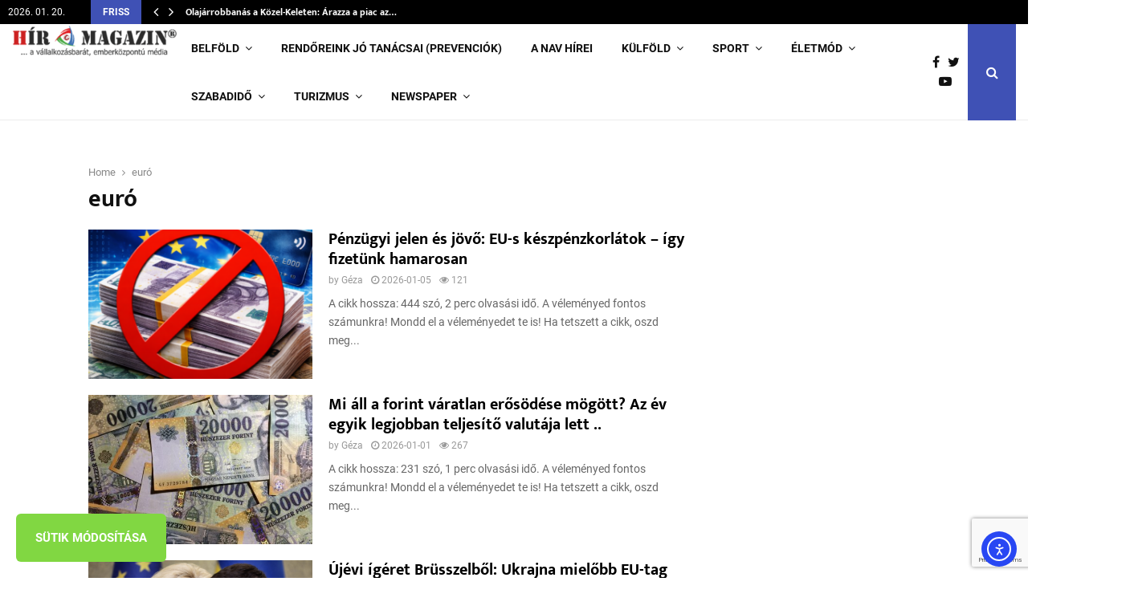

--- FILE ---
content_type: text/html; charset=UTF-8
request_url: https://hirmagazin.eu/tag/euro/?amp=1
body_size: 40970
content:
<!DOCTYPE html>
<html lang="hu">
<head>
	<meta charset="UTF-8">
		<meta name="viewport" content="width=device-width, initial-scale=1">
		<link rel="profile" href="https://gmpg.org/xfn/11">
	<title>euró  - Hirmagazin</title>
<!-- Jetpack Site Verification Tags -->
<!-- Google tag (gtag.js) consent mode dataLayer added by Site Kit -->
<script type="text/javascript" id="google_gtagjs-js-consent-mode-data-layer">
/* <![CDATA[ */
window.dataLayer = window.dataLayer || [];function gtag(){dataLayer.push(arguments);}
gtag('consent', 'default', {"ad_personalization":"denied","ad_storage":"denied","ad_user_data":"denied","analytics_storage":"denied","functionality_storage":"denied","security_storage":"denied","personalization_storage":"denied","region":["AT","BE","BG","CH","CY","CZ","DE","DK","EE","ES","FI","FR","GB","GR","HR","HU","IE","IS","IT","LI","LT","LU","LV","MT","NL","NO","PL","PT","RO","SE","SI","SK"],"wait_for_update":500});
window._googlesitekitConsentCategoryMap = {"statistics":["analytics_storage"],"marketing":["ad_storage","ad_user_data","ad_personalization"],"functional":["functionality_storage","security_storage"],"preferences":["personalization_storage"]};
window._googlesitekitConsents = {"ad_personalization":"denied","ad_storage":"denied","ad_user_data":"denied","analytics_storage":"denied","functionality_storage":"denied","security_storage":"denied","personalization_storage":"denied","region":["AT","BE","BG","CH","CY","CZ","DE","DK","EE","ES","FI","FR","GB","GR","HR","HU","IE","IS","IT","LI","LT","LU","LV","MT","NL","NO","PL","PT","RO","SE","SI","SK"],"wait_for_update":500};
/* ]]> */
</script>
<!-- End Google tag (gtag.js) consent mode dataLayer added by Site Kit -->
<meta name="robots" content="index, follow, max-snippet:-1, max-image-preview:large, max-video-preview:-1">
<link rel="canonical" href="https://hirmagazin.eu/tag/euro/">
<meta property="og:url" content="https://hirmagazin.eu/tag/euro/">
<meta property="og:site_name" content="Hirmagazin">
<meta property="og:locale" content="hu_HU">
<meta property="og:type" content="object">
<meta property="og:title" content="euró  - Hirmagazin">
<meta property="og:image" content="https://hirmagazin.eu/wp-content/uploads/2025/05/logo_nagy_registered_500.png">
<meta property="og:image:secure_url" content="https://hirmagazin.eu/wp-content/uploads/2025/05/logo_nagy_registered_500.png">
<meta property="og:image:width" content="500">
<meta property="og:image:height" content="500">
<meta property="og:image:alt" content="logo nagy registered 500">
<meta property="fb:pages" content="371372909733214">
<meta property="fb:app_id" content="127346970689559">
<meta name="twitter:card" content="summary_large_image">
<meta name="twitter:site" content="@hirmagazin">
<meta name="twitter:creator" content="@hirmagazin">
<meta name="twitter:title" content="euró  - Hirmagazin">
<meta name="twitter:image" content="https://hirmagazin.eu/wp-content/uploads/2025/05/logo_nagy_registered_500.png">
<link rel='dns-prefetch' href='//cdn.elementor.com' />
<link rel='dns-prefetch' href='//www.googletagmanager.com' />
<link rel='dns-prefetch' href='//stats.wp.com' />
<link rel='dns-prefetch' href='//pagead2.googlesyndication.com' />
<link rel='dns-prefetch' href='//fundingchoicesmessages.google.com' />
<link rel="alternate" type="application/rss+xml" title="Hirmagazin &raquo; hírcsatorna" href="https://hirmagazin.eu/feed/" />
<link rel="alternate" type="application/rss+xml" title="Hirmagazin &raquo; hozzászólás hírcsatorna" href="https://hirmagazin.eu/comments/feed/" />
<script type="application/ld+json">{"@context":"https:\/\/schema.org","name":"Breadcrumb","@type":"BreadcrumbList","itemListElement":[{"@type":"ListItem","position":1,"item":{"@type":"WebPage","id":"https:\/\/hirmagazin.eu\/tag\/euro\/#webpage","url":"https:\/\/hirmagazin.eu\/tag\/euro\/","name":"eur\u00f3"}}]}</script>
<link rel="alternate" type="application/rss+xml" title="Hirmagazin &raquo; euró címke hírcsatorna" href="https://hirmagazin.eu/tag/euro/feed/" />
<!-- hirmagazin.eu is managing ads with Advanced Ads 2.0.16 – https://wpadvancedads.com/ --><script data-wpfc-render="false" id="hirmag-ready">
			window.advanced_ads_ready=function(e,a){a=a||"complete";var d=function(e){return"interactive"===a?"loading"!==e:"complete"===e};d(document.readyState)?e():document.addEventListener("readystatechange",(function(a){d(a.target.readyState)&&e()}),{once:"interactive"===a})},window.advanced_ads_ready_queue=window.advanced_ads_ready_queue||[];		</script>
		<style id='wp-img-auto-sizes-contain-inline-css' type='text/css'>
img:is([sizes=auto i],[sizes^="auto," i]){contain-intrinsic-size:3000px 1500px}
/*# sourceURL=wp-img-auto-sizes-contain-inline-css */
</style>
<style id='wp-block-library-inline-css' type='text/css'>
:root{--wp-block-synced-color:#7a00df;--wp-block-synced-color--rgb:122,0,223;--wp-bound-block-color:var(--wp-block-synced-color);--wp-editor-canvas-background:#ddd;--wp-admin-theme-color:#007cba;--wp-admin-theme-color--rgb:0,124,186;--wp-admin-theme-color-darker-10:#006ba1;--wp-admin-theme-color-darker-10--rgb:0,107,160.5;--wp-admin-theme-color-darker-20:#005a87;--wp-admin-theme-color-darker-20--rgb:0,90,135;--wp-admin-border-width-focus:2px}@media (min-resolution:192dpi){:root{--wp-admin-border-width-focus:1.5px}}.wp-element-button{cursor:pointer}:root .has-very-light-gray-background-color{background-color:#eee}:root .has-very-dark-gray-background-color{background-color:#313131}:root .has-very-light-gray-color{color:#eee}:root .has-very-dark-gray-color{color:#313131}:root .has-vivid-green-cyan-to-vivid-cyan-blue-gradient-background{background:linear-gradient(135deg,#00d084,#0693e3)}:root .has-purple-crush-gradient-background{background:linear-gradient(135deg,#34e2e4,#4721fb 50%,#ab1dfe)}:root .has-hazy-dawn-gradient-background{background:linear-gradient(135deg,#faaca8,#dad0ec)}:root .has-subdued-olive-gradient-background{background:linear-gradient(135deg,#fafae1,#67a671)}:root .has-atomic-cream-gradient-background{background:linear-gradient(135deg,#fdd79a,#004a59)}:root .has-nightshade-gradient-background{background:linear-gradient(135deg,#330968,#31cdcf)}:root .has-midnight-gradient-background{background:linear-gradient(135deg,#020381,#2874fc)}:root{--wp--preset--font-size--normal:16px;--wp--preset--font-size--huge:42px}.has-regular-font-size{font-size:1em}.has-larger-font-size{font-size:2.625em}.has-normal-font-size{font-size:var(--wp--preset--font-size--normal)}.has-huge-font-size{font-size:var(--wp--preset--font-size--huge)}.has-text-align-center{text-align:center}.has-text-align-left{text-align:left}.has-text-align-right{text-align:right}.has-fit-text{white-space:nowrap!important}#end-resizable-editor-section{display:none}.aligncenter{clear:both}.items-justified-left{justify-content:flex-start}.items-justified-center{justify-content:center}.items-justified-right{justify-content:flex-end}.items-justified-space-between{justify-content:space-between}.screen-reader-text{border:0;clip-path:inset(50%);height:1px;margin:-1px;overflow:hidden;padding:0;position:absolute;width:1px;word-wrap:normal!important}.screen-reader-text:focus{background-color:#ddd;clip-path:none;color:#444;display:block;font-size:1em;height:auto;left:5px;line-height:normal;padding:15px 23px 14px;text-decoration:none;top:5px;width:auto;z-index:100000}html :where(.has-border-color){border-style:solid}html :where([style*=border-top-color]){border-top-style:solid}html :where([style*=border-right-color]){border-right-style:solid}html :where([style*=border-bottom-color]){border-bottom-style:solid}html :where([style*=border-left-color]){border-left-style:solid}html :where([style*=border-width]){border-style:solid}html :where([style*=border-top-width]){border-top-style:solid}html :where([style*=border-right-width]){border-right-style:solid}html :where([style*=border-bottom-width]){border-bottom-style:solid}html :where([style*=border-left-width]){border-left-style:solid}html :where(img[class*=wp-image-]){height:auto;max-width:100%}:where(figure){margin:0 0 1em}html :where(.is-position-sticky){--wp-admin--admin-bar--position-offset:var(--wp-admin--admin-bar--height,0px)}@media screen and (max-width:600px){html :where(.is-position-sticky){--wp-admin--admin-bar--position-offset:0px}}

/*# sourceURL=wp-block-library-inline-css */
</style><style id='global-styles-inline-css' type='text/css'>
:root{--wp--preset--aspect-ratio--square: 1;--wp--preset--aspect-ratio--4-3: 4/3;--wp--preset--aspect-ratio--3-4: 3/4;--wp--preset--aspect-ratio--3-2: 3/2;--wp--preset--aspect-ratio--2-3: 2/3;--wp--preset--aspect-ratio--16-9: 16/9;--wp--preset--aspect-ratio--9-16: 9/16;--wp--preset--color--black: #000000;--wp--preset--color--cyan-bluish-gray: #abb8c3;--wp--preset--color--white: #ffffff;--wp--preset--color--pale-pink: #f78da7;--wp--preset--color--vivid-red: #cf2e2e;--wp--preset--color--luminous-vivid-orange: #ff6900;--wp--preset--color--luminous-vivid-amber: #fcb900;--wp--preset--color--light-green-cyan: #7bdcb5;--wp--preset--color--vivid-green-cyan: #00d084;--wp--preset--color--pale-cyan-blue: #8ed1fc;--wp--preset--color--vivid-cyan-blue: #0693e3;--wp--preset--color--vivid-purple: #9b51e0;--wp--preset--gradient--vivid-cyan-blue-to-vivid-purple: linear-gradient(135deg,rgb(6,147,227) 0%,rgb(155,81,224) 100%);--wp--preset--gradient--light-green-cyan-to-vivid-green-cyan: linear-gradient(135deg,rgb(122,220,180) 0%,rgb(0,208,130) 100%);--wp--preset--gradient--luminous-vivid-amber-to-luminous-vivid-orange: linear-gradient(135deg,rgb(252,185,0) 0%,rgb(255,105,0) 100%);--wp--preset--gradient--luminous-vivid-orange-to-vivid-red: linear-gradient(135deg,rgb(255,105,0) 0%,rgb(207,46,46) 100%);--wp--preset--gradient--very-light-gray-to-cyan-bluish-gray: linear-gradient(135deg,rgb(238,238,238) 0%,rgb(169,184,195) 100%);--wp--preset--gradient--cool-to-warm-spectrum: linear-gradient(135deg,rgb(74,234,220) 0%,rgb(151,120,209) 20%,rgb(207,42,186) 40%,rgb(238,44,130) 60%,rgb(251,105,98) 80%,rgb(254,248,76) 100%);--wp--preset--gradient--blush-light-purple: linear-gradient(135deg,rgb(255,206,236) 0%,rgb(152,150,240) 100%);--wp--preset--gradient--blush-bordeaux: linear-gradient(135deg,rgb(254,205,165) 0%,rgb(254,45,45) 50%,rgb(107,0,62) 100%);--wp--preset--gradient--luminous-dusk: linear-gradient(135deg,rgb(255,203,112) 0%,rgb(199,81,192) 50%,rgb(65,88,208) 100%);--wp--preset--gradient--pale-ocean: linear-gradient(135deg,rgb(255,245,203) 0%,rgb(182,227,212) 50%,rgb(51,167,181) 100%);--wp--preset--gradient--electric-grass: linear-gradient(135deg,rgb(202,248,128) 0%,rgb(113,206,126) 100%);--wp--preset--gradient--midnight: linear-gradient(135deg,rgb(2,3,129) 0%,rgb(40,116,252) 100%);--wp--preset--font-size--small: 14px;--wp--preset--font-size--medium: 20px;--wp--preset--font-size--large: 32px;--wp--preset--font-size--x-large: 42px;--wp--preset--font-size--normal: 16px;--wp--preset--font-size--huge: 42px;--wp--preset--spacing--20: 0.44rem;--wp--preset--spacing--30: 0.67rem;--wp--preset--spacing--40: 1rem;--wp--preset--spacing--50: 1.5rem;--wp--preset--spacing--60: 2.25rem;--wp--preset--spacing--70: 3.38rem;--wp--preset--spacing--80: 5.06rem;--wp--preset--shadow--natural: 6px 6px 9px rgba(0, 0, 0, 0.2);--wp--preset--shadow--deep: 12px 12px 50px rgba(0, 0, 0, 0.4);--wp--preset--shadow--sharp: 6px 6px 0px rgba(0, 0, 0, 0.2);--wp--preset--shadow--outlined: 6px 6px 0px -3px rgb(255, 255, 255), 6px 6px rgb(0, 0, 0);--wp--preset--shadow--crisp: 6px 6px 0px rgb(0, 0, 0);}:where(.is-layout-flex){gap: 0.5em;}:where(.is-layout-grid){gap: 0.5em;}body .is-layout-flex{display: flex;}.is-layout-flex{flex-wrap: wrap;align-items: center;}.is-layout-flex > :is(*, div){margin: 0;}body .is-layout-grid{display: grid;}.is-layout-grid > :is(*, div){margin: 0;}:where(.wp-block-columns.is-layout-flex){gap: 2em;}:where(.wp-block-columns.is-layout-grid){gap: 2em;}:where(.wp-block-post-template.is-layout-flex){gap: 1.25em;}:where(.wp-block-post-template.is-layout-grid){gap: 1.25em;}.has-black-color{color: var(--wp--preset--color--black) !important;}.has-cyan-bluish-gray-color{color: var(--wp--preset--color--cyan-bluish-gray) !important;}.has-white-color{color: var(--wp--preset--color--white) !important;}.has-pale-pink-color{color: var(--wp--preset--color--pale-pink) !important;}.has-vivid-red-color{color: var(--wp--preset--color--vivid-red) !important;}.has-luminous-vivid-orange-color{color: var(--wp--preset--color--luminous-vivid-orange) !important;}.has-luminous-vivid-amber-color{color: var(--wp--preset--color--luminous-vivid-amber) !important;}.has-light-green-cyan-color{color: var(--wp--preset--color--light-green-cyan) !important;}.has-vivid-green-cyan-color{color: var(--wp--preset--color--vivid-green-cyan) !important;}.has-pale-cyan-blue-color{color: var(--wp--preset--color--pale-cyan-blue) !important;}.has-vivid-cyan-blue-color{color: var(--wp--preset--color--vivid-cyan-blue) !important;}.has-vivid-purple-color{color: var(--wp--preset--color--vivid-purple) !important;}.has-black-background-color{background-color: var(--wp--preset--color--black) !important;}.has-cyan-bluish-gray-background-color{background-color: var(--wp--preset--color--cyan-bluish-gray) !important;}.has-white-background-color{background-color: var(--wp--preset--color--white) !important;}.has-pale-pink-background-color{background-color: var(--wp--preset--color--pale-pink) !important;}.has-vivid-red-background-color{background-color: var(--wp--preset--color--vivid-red) !important;}.has-luminous-vivid-orange-background-color{background-color: var(--wp--preset--color--luminous-vivid-orange) !important;}.has-luminous-vivid-amber-background-color{background-color: var(--wp--preset--color--luminous-vivid-amber) !important;}.has-light-green-cyan-background-color{background-color: var(--wp--preset--color--light-green-cyan) !important;}.has-vivid-green-cyan-background-color{background-color: var(--wp--preset--color--vivid-green-cyan) !important;}.has-pale-cyan-blue-background-color{background-color: var(--wp--preset--color--pale-cyan-blue) !important;}.has-vivid-cyan-blue-background-color{background-color: var(--wp--preset--color--vivid-cyan-blue) !important;}.has-vivid-purple-background-color{background-color: var(--wp--preset--color--vivid-purple) !important;}.has-black-border-color{border-color: var(--wp--preset--color--black) !important;}.has-cyan-bluish-gray-border-color{border-color: var(--wp--preset--color--cyan-bluish-gray) !important;}.has-white-border-color{border-color: var(--wp--preset--color--white) !important;}.has-pale-pink-border-color{border-color: var(--wp--preset--color--pale-pink) !important;}.has-vivid-red-border-color{border-color: var(--wp--preset--color--vivid-red) !important;}.has-luminous-vivid-orange-border-color{border-color: var(--wp--preset--color--luminous-vivid-orange) !important;}.has-luminous-vivid-amber-border-color{border-color: var(--wp--preset--color--luminous-vivid-amber) !important;}.has-light-green-cyan-border-color{border-color: var(--wp--preset--color--light-green-cyan) !important;}.has-vivid-green-cyan-border-color{border-color: var(--wp--preset--color--vivid-green-cyan) !important;}.has-pale-cyan-blue-border-color{border-color: var(--wp--preset--color--pale-cyan-blue) !important;}.has-vivid-cyan-blue-border-color{border-color: var(--wp--preset--color--vivid-cyan-blue) !important;}.has-vivid-purple-border-color{border-color: var(--wp--preset--color--vivid-purple) !important;}.has-vivid-cyan-blue-to-vivid-purple-gradient-background{background: var(--wp--preset--gradient--vivid-cyan-blue-to-vivid-purple) !important;}.has-light-green-cyan-to-vivid-green-cyan-gradient-background{background: var(--wp--preset--gradient--light-green-cyan-to-vivid-green-cyan) !important;}.has-luminous-vivid-amber-to-luminous-vivid-orange-gradient-background{background: var(--wp--preset--gradient--luminous-vivid-amber-to-luminous-vivid-orange) !important;}.has-luminous-vivid-orange-to-vivid-red-gradient-background{background: var(--wp--preset--gradient--luminous-vivid-orange-to-vivid-red) !important;}.has-very-light-gray-to-cyan-bluish-gray-gradient-background{background: var(--wp--preset--gradient--very-light-gray-to-cyan-bluish-gray) !important;}.has-cool-to-warm-spectrum-gradient-background{background: var(--wp--preset--gradient--cool-to-warm-spectrum) !important;}.has-blush-light-purple-gradient-background{background: var(--wp--preset--gradient--blush-light-purple) !important;}.has-blush-bordeaux-gradient-background{background: var(--wp--preset--gradient--blush-bordeaux) !important;}.has-luminous-dusk-gradient-background{background: var(--wp--preset--gradient--luminous-dusk) !important;}.has-pale-ocean-gradient-background{background: var(--wp--preset--gradient--pale-ocean) !important;}.has-electric-grass-gradient-background{background: var(--wp--preset--gradient--electric-grass) !important;}.has-midnight-gradient-background{background: var(--wp--preset--gradient--midnight) !important;}.has-small-font-size{font-size: var(--wp--preset--font-size--small) !important;}.has-medium-font-size{font-size: var(--wp--preset--font-size--medium) !important;}.has-large-font-size{font-size: var(--wp--preset--font-size--large) !important;}.has-x-large-font-size{font-size: var(--wp--preset--font-size--x-large) !important;}
/*# sourceURL=global-styles-inline-css */
</style>

<style id='classic-theme-styles-inline-css' type='text/css'>
/*! This file is auto-generated */
.wp-block-button__link{color:#fff;background-color:#32373c;border-radius:9999px;box-shadow:none;text-decoration:none;padding:calc(.667em + 2px) calc(1.333em + 2px);font-size:1.125em}.wp-block-file__button{background:#32373c;color:#fff;text-decoration:none}
/*# sourceURL=/wp-includes/css/classic-themes.min.css */
</style>
<style id='age-gate-custom-inline-css' type='text/css'>
:root{--ag-background-color: rgba(0,0,0,1);--ag-background-image-position: center center;--ag-background-image-opacity: 1;--ag-form-background: rgba(255,255,255,1);--ag-text-color: #000000;--ag-blur: 5px;}
/*# sourceURL=age-gate-custom-inline-css */
</style>
<link rel='stylesheet' id='age-gate-css' href='https://hirmagazin.eu/wp-content/plugins/age-gate/dist/main.css?ver=3.7.2' type='text/css' media='all' />
<style id='age-gate-options-inline-css' type='text/css'>
:root{--ag-background-color: rgba(0,0,0,1);--ag-background-image-position: center center;--ag-background-image-opacity: 1;--ag-form-background: rgba(255,255,255,1);--ag-text-color: #000000;--ag-blur: 5px;}
/*# sourceURL=age-gate-options-inline-css */
</style>
<link rel='stylesheet' id='contact-form-7-css' href='https://hirmagazin.eu/wp-content/plugins/contact-form-7/includes/css/styles.css?ver=6.1.4' type='text/css' media='all' />
<link rel='stylesheet' id='gn-frontend-gnfollow-style-css' href='https://hirmagazin.eu/wp-content/plugins/gn-publisher/assets/css/gn-frontend-gnfollow.min.css?ver=1.5.26' type='text/css' media='all' />
<link rel='stylesheet' id='pencisc-css' href='https://hirmagazin.eu/wp-content/plugins/penci-framework/assets/css/single-shortcode.css?ver=7616dce1618564564a315a526c6e2b75' type='text/css' media='all' />
<link rel='stylesheet' id='ea11y-widget-fonts-css' href='https://hirmagazin.eu/wp-content/plugins/pojo-accessibility/assets/build/fonts.css?ver=3.9.1' type='text/css' media='all' />
<link rel='stylesheet' id='ea11y-skip-link-css' href='https://hirmagazin.eu/wp-content/plugins/pojo-accessibility/assets/build/skip-link.css?ver=3.9.1' type='text/css' media='all' />
<link rel='stylesheet' id='penci-font-awesome-css' href='https://hirmagazin.eu/wp-content/themes/pennews/css/font-awesome.min.css?ver=4.5.2' type='text/css' media='all' />
<link rel='stylesheet' id='penci-style-css' href='https://hirmagazin.eu/wp-content/themes/pennews/style.css?ver=6.7.4' type='text/css' media='all' />
<style id='penci-style-inline-css' type='text/css'>
		@font-face{font-family:'Mukta Vaani';font-style:normal;font-weight:300;src:local('Mukta Vaani Light'),local(MuktaVaani-Light),url(https://hirmagazin.eu/wp-content/themes/pennews/fonts/muktavaani/3JnkSD_-ynaxmxnEfVHPIGWpVPBf8O5LMQ.woff2) format("woff2");unicode-range:U+0964-0965,U+0A80-0AFF,U+200C-200D,U+20B9,U+25CC,U+A830-A839}@font-face{font-family:'Mukta Vaani';font-style:normal;font-weight:300;src:local('Mukta Vaani Light'),local(MuktaVaani-Light),url(https://hirmagazin.eu/wp-content/themes/pennews/fonts/muktavaani/3JnkSD_-ynaxmxnEfVHPIGWpVPBK8O5LMQ.woff2) format("woff2");unicode-range:U+0100-024F,U+0259,U+1E00-1EFF,U+2020,U+20A0-20AB,U+20AD-20CF,U+2113,U+2C60-2C7F,U+A720-A7FF}@font-face{font-family:'Mukta Vaani';font-style:normal;font-weight:300;src:local('Mukta Vaani Light'),local(MuktaVaani-Light),url(https://hirmagazin.eu/wp-content/themes/pennews/fonts/muktavaani/3JnkSD_-ynaxmxnEfVHPIGWpVPBE8O4.woff2) format("woff2");unicode-range:U+0000-00FF,U+0131,U+0152-0153,U+02BB-02BC,U+02C6,U+02DA,U+02DC,U+2000-206F,U+2074,U+20AC,U+2122,U+2191,U+2193,U+2212,U+2215,U+FEFF,U+FFFD}@font-face{font-family:'Mukta Vaani';font-style:normal;font-weight:400;src:local('Mukta Vaani Regular'),local(MuktaVaani-Regular),url(https://hirmagazin.eu/wp-content/themes/pennews/fonts/muktavaani/3Jn5SD_-ynaxmxnEfVHPIG0ZduV70Q.woff2) format("woff2");unicode-range:U+0964-0965,U+0A80-0AFF,U+200C-200D,U+20B9,U+25CC,U+A830-A839}@font-face{font-family:'Mukta Vaani';font-style:normal;font-weight:400;src:local('Mukta Vaani Regular'),local(MuktaVaani-Regular),url(https://hirmagazin.eu/wp-content/themes/pennews/fonts/muktavaani/3Jn5SD_-ynaxmxnEfVHPIG0MduV70Q.woff2) format("woff2");unicode-range:U+0100-024F,U+0259,U+1E00-1EFF,U+2020,U+20A0-20AB,U+20AD-20CF,U+2113,U+2C60-2C7F,U+A720-A7FF}@font-face{font-family:'Mukta Vaani';font-style:normal;font-weight:400;src:local('Mukta Vaani Regular'),local(MuktaVaani-Regular),url(https://hirmagazin.eu/wp-content/themes/pennews/fonts/muktavaani/3Jn5SD_-ynaxmxnEfVHPIG0CduU.woff2) format("woff2");unicode-range:U+0000-00FF,U+0131,U+0152-0153,U+02BB-02BC,U+02C6,U+02DA,U+02DC,U+2000-206F,U+2074,U+20AC,U+2122,U+2191,U+2193,U+2212,U+2215,U+FEFF,U+FFFD}@font-face{font-family:'Mukta Vaani';font-style:normal;font-weight:500;src:local('Mukta Vaani Medium'),local(MuktaVaani-Medium),url(https://hirmagazin.eu/wp-content/themes/pennews/fonts/muktavaani/3JnkSD_-ynaxmxnEfVHPIGXxVfBf8O5LMQ.woff2) format("woff2");unicode-range:U+0964-0965,U+0A80-0AFF,U+200C-200D,U+20B9,U+25CC,U+A830-A839}@font-face{font-family:'Mukta Vaani';font-style:normal;font-weight:500;src:local('Mukta Vaani Medium'),local(MuktaVaani-Medium),url(https://hirmagazin.eu/wp-content/themes/pennews/fonts/muktavaani/3JnkSD_-ynaxmxnEfVHPIGXxVfBK8O5LMQ.woff2) format("woff2");unicode-range:U+0100-024F,U+0259,U+1E00-1EFF,U+2020,U+20A0-20AB,U+20AD-20CF,U+2113,U+2C60-2C7F,U+A720-A7FF}@font-face{font-family:'Mukta Vaani';font-style:normal;font-weight:500;src:local('Mukta Vaani Medium'),local(MuktaVaani-Medium),url(https://hirmagazin.eu/wp-content/themes/pennews/fonts/muktavaani/3JnkSD_-ynaxmxnEfVHPIGXxVfBE8O4.woff2) format("woff2");unicode-range:U+0000-00FF,U+0131,U+0152-0153,U+02BB-02BC,U+02C6,U+02DA,U+02DC,U+2000-206F,U+2074,U+20AC,U+2122,U+2191,U+2193,U+2212,U+2215,U+FEFF,U+FFFD}@font-face{font-family:'Mukta Vaani';font-style:normal;font-weight:700;src:local('Mukta Vaani Bold'),local(MuktaVaani-Bold),url(https://hirmagazin.eu/wp-content/themes/pennews/fonts/muktavaani/3JnkSD_-ynaxmxnEfVHPIGW5U_Bf8O5LMQ.woff2) format("woff2");unicode-range:U+0964-0965,U+0A80-0AFF,U+200C-200D,U+20B9,U+25CC,U+A830-A839}@font-face{font-family:'Mukta Vaani';font-style:normal;font-weight:700;src:local('Mukta Vaani Bold'),local(MuktaVaani-Bold),url(https://hirmagazin.eu/wp-content/themes/pennews/fonts/muktavaani/3JnkSD_-ynaxmxnEfVHPIGW5U_BK8O5LMQ.woff2) format("woff2");unicode-range:U+0100-024F,U+0259,U+1E00-1EFF,U+2020,U+20A0-20AB,U+20AD-20CF,U+2113,U+2C60-2C7F,U+A720-A7FF}@font-face{font-family:'Mukta Vaani';font-style:normal;font-weight:700;src:local('Mukta Vaani Bold'),local(MuktaVaani-Bold),url(https://hirmagazin.eu/wp-content/themes/pennews/fonts/muktavaani/3JnkSD_-ynaxmxnEfVHPIGW5U_BE8O4.woff2) format("woff2");unicode-range:U+0000-00FF,U+0131,U+0152-0153,U+02BB-02BC,U+02C6,U+02DA,U+02DC,U+2000-206F,U+2074,U+20AC,U+2122,U+2191,U+2193,U+2212,U+2215,U+FEFF,U+FFFD}@font-face{font-family:'Mukta Vaani';font-style:normal;font-weight:800;src:local('Mukta Vaani ExtraBold'),local(MuktaVaani-ExtraBold),url(https://hirmagazin.eu/wp-content/themes/pennews/fonts/muktavaani/3JnkSD_-ynaxmxnEfVHPIGWlUPBf8O5LMQ.woff2) format("woff2");unicode-range:U+0964-0965,U+0A80-0AFF,U+200C-200D,U+20B9,U+25CC,U+A830-A839}@font-face{font-family:'Mukta Vaani';font-style:normal;font-weight:800;src:local('Mukta Vaani ExtraBold'),local(MuktaVaani-ExtraBold),url(https://hirmagazin.eu/wp-content/themes/pennews/fonts/muktavaani/3JnkSD_-ynaxmxnEfVHPIGWlUPBK8O5LMQ.woff2) format("woff2");unicode-range:U+0100-024F,U+0259,U+1E00-1EFF,U+2020,U+20A0-20AB,U+20AD-20CF,U+2113,U+2C60-2C7F,U+A720-A7FF}@font-face{font-family:'Mukta Vaani';font-style:normal;font-weight:800;src:local('Mukta Vaani ExtraBold'),local(MuktaVaani-ExtraBold),url(https://hirmagazin.eu/wp-content/themes/pennews/fonts/muktavaani/3JnkSD_-ynaxmxnEfVHPIGWlUPBE8O4.woff2) format("woff2");unicode-range:U+0000-00FF,U+0131,U+0152-0153,U+02BB-02BC,U+02C6,U+02DA,U+02DC,U+2000-206F,U+2074,U+20AC,U+2122,U+2191,U+2193,U+2212,U+2215,U+FEFF,U+FFFD}@font-face{font-family:'Oswald';font-style:normal;font-weight:300;src:local('Oswald Light'),local(Oswald-Light),url(https://hirmagazin.eu/wp-content/themes/pennews/fonts/oswald/TK3hWkUHHAIjg75-sh0Tvs9CE5Q.woff2) format("woff2");unicode-range:U+0400-045F,U+0490-0491,U+04B0-04B1,U+2116}@font-face{font-family:'Oswald';font-style:normal;font-weight:300;src:local('Oswald Light'),local(Oswald-Light),url(https://hirmagazin.eu/wp-content/themes/pennews/fonts/oswald/TK3hWkUHHAIjg75-sh0Ttc9CE5Q.woff2) format("woff2");unicode-range:U+0102-0103,U+0110-0111,U+1EA0-1EF9,U+20AB}@font-face{font-family:'Oswald';font-style:normal;font-weight:300;src:local('Oswald Light'),local(Oswald-Light),url(https://hirmagazin.eu/wp-content/themes/pennews/fonts/oswald/TK3hWkUHHAIjg75-sh0TtM9CE5Q.woff2) format("woff2");unicode-range:U+0100-024F,U+0259,U+1E00-1EFF,U+2020,U+20A0-20AB,U+20AD-20CF,U+2113,U+2C60-2C7F,U+A720-A7FF}@font-face{font-family:'Oswald';font-style:normal;font-weight:300;src:local('Oswald Light'),local(Oswald-Light),url(https://hirmagazin.eu/wp-content/themes/pennews/fonts/oswald/TK3hWkUHHAIjg75-sh0Tus9C.woff2) format("woff2");unicode-range:U+0000-00FF,U+0131,U+0152-0153,U+02BB-02BC,U+02C6,U+02DA,U+02DC,U+2000-206F,U+2074,U+20AC,U+2122,U+2191,U+2193,U+2212,U+2215,U+FEFF,U+FFFD}@font-face{font-family:'Oswald';font-style:normal;font-weight:400;src:local('Oswald Regular'),local(Oswald-Regular),url(https://hirmagazin.eu/wp-content/themes/pennews/fonts/oswald/TK3iWkUHHAIjg752HT8Ghe4.woff2) format("woff2");unicode-range:U+0400-045F,U+0490-0491,U+04B0-04B1,U+2116}@font-face{font-family:'Oswald';font-style:normal;font-weight:400;src:local('Oswald Regular'),local(Oswald-Regular),url(https://hirmagazin.eu/wp-content/themes/pennews/fonts/oswald/TK3iWkUHHAIjg752Fj8Ghe4.woff2) format("woff2");unicode-range:U+0102-0103,U+0110-0111,U+1EA0-1EF9,U+20AB}@font-face{font-family:'Oswald';font-style:normal;font-weight:400;src:local('Oswald Regular'),local(Oswald-Regular),url(https://hirmagazin.eu/wp-content/themes/pennews/fonts/oswald/TK3iWkUHHAIjg752Fz8Ghe4.woff2) format("woff2");unicode-range:U+0100-024F,U+0259,U+1E00-1EFF,U+2020,U+20A0-20AB,U+20AD-20CF,U+2113,U+2C60-2C7F,U+A720-A7FF}@font-face{font-family:'Oswald';font-style:normal;font-weight:400;src:local('Oswald Regular'),local(Oswald-Regular),url(https://hirmagazin.eu/wp-content/themes/pennews/fonts/oswald/TK3iWkUHHAIjg752GT8G.woff2) format("woff2");unicode-range:U+0000-00FF,U+0131,U+0152-0153,U+02BB-02BC,U+02C6,U+02DA,U+02DC,U+2000-206F,U+2074,U+20AC,U+2122,U+2191,U+2193,U+2212,U+2215,U+FEFF,U+FFFD}@font-face{font-family:'Oswald';font-style:normal;font-weight:500;src:local('Oswald Medium'),local(Oswald-Medium),url(https://hirmagazin.eu/wp-content/themes/pennews/fonts/oswald/TK3hWkUHHAIjg75-6hwTvs9CE5Q.woff2) format("woff2");unicode-range:U+0400-045F,U+0490-0491,U+04B0-04B1,U+2116}@font-face{font-family:'Oswald';font-style:normal;font-weight:500;src:local('Oswald Medium'),local(Oswald-Medium),url(https://hirmagazin.eu/wp-content/themes/pennews/fonts/oswald/TK3hWkUHHAIjg75-6hwTtc9CE5Q.woff2) format("woff2");unicode-range:U+0102-0103,U+0110-0111,U+1EA0-1EF9,U+20AB}@font-face{font-family:'Oswald';font-style:normal;font-weight:500;src:local('Oswald Medium'),local(Oswald-Medium),url(https://hirmagazin.eu/wp-content/themes/pennews/fonts/oswald/TK3hWkUHHAIjg75-6hwTtM9CE5Q.woff2) format("woff2");unicode-range:U+0100-024F,U+0259,U+1E00-1EFF,U+2020,U+20A0-20AB,U+20AD-20CF,U+2113,U+2C60-2C7F,U+A720-A7FF}@font-face{font-family:'Oswald';font-style:normal;font-weight:500;src:local('Oswald Medium'),local(Oswald-Medium),url(https://hirmagazin.eu/wp-content/themes/pennews/fonts/oswald/TK3hWkUHHAIjg75-6hwTus9C.woff2) format("woff2");unicode-range:U+0000-00FF,U+0131,U+0152-0153,U+02BB-02BC,U+02C6,U+02DA,U+02DC,U+2000-206F,U+2074,U+20AC,U+2122,U+2191,U+2193,U+2212,U+2215,U+FEFF,U+FFFD}@font-face{font-family:'Oswald';font-style:normal;font-weight:700;src:local('Oswald Bold'),local(Oswald-Bold),url(https://hirmagazin.eu/wp-content/themes/pennews/fonts/oswald/TK3hWkUHHAIjg75-ohoTvs9CE5Q.woff2) format("woff2");unicode-range:U+0400-045F,U+0490-0491,U+04B0-04B1,U+2116}@font-face{font-family:'Oswald';font-style:normal;font-weight:700;src:local('Oswald Bold'),local(Oswald-Bold),url(https://hirmagazin.eu/wp-content/themes/pennews/fonts/oswald/TK3hWkUHHAIjg75-ohoTtc9CE5Q.woff2) format("woff2");unicode-range:U+0102-0103,U+0110-0111,U+1EA0-1EF9,U+20AB}@font-face{font-family:'Oswald';font-style:normal;font-weight:700;src:local('Oswald Bold'),local(Oswald-Bold),url(https://hirmagazin.eu/wp-content/themes/pennews/fonts/oswald/TK3hWkUHHAIjg75-ohoTtM9CE5Q.woff2) format("woff2");unicode-range:U+0100-024F,U+0259,U+1E00-1EFF,U+2020,U+20A0-20AB,U+20AD-20CF,U+2113,U+2C60-2C7F,U+A720-A7FF}@font-face{font-family:'Oswald';font-style:normal;font-weight:700;src:local('Oswald Bold'),local(Oswald-Bold),url(https://hirmagazin.eu/wp-content/themes/pennews/fonts/oswald/TK3hWkUHHAIjg75-ohoTus9C.woff2) format("woff2");unicode-range:U+0000-00FF,U+0131,U+0152-0153,U+02BB-02BC,U+02C6,U+02DA,U+02DC,U+2000-206F,U+2074,U+20AC,U+2122,U+2191,U+2193,U+2212,U+2215,U+FEFF,U+FFFD}@font-face{font-family:'Roboto';font-style:italic;font-weight:300;src:local('Roboto Light Italic'),local(Roboto-LightItalic),url(https://hirmagazin.eu/wp-content/themes/pennews/fonts/roboto/KFOjCnqEu92Fr1Mu51TjASc3CsTKlA.woff2) format("woff2");unicode-range:U+0460-052F,U+1C80-1C88,U+20B4,U+2DE0-2DFF,U+A640-A69F,U+FE2E-FE2F}@font-face{font-family:'Roboto';font-style:italic;font-weight:300;src:local('Roboto Light Italic'),local(Roboto-LightItalic),url(https://hirmagazin.eu/wp-content/themes/pennews/fonts/roboto/KFOjCnqEu92Fr1Mu51TjASc-CsTKlA.woff2) format("woff2");unicode-range:U+0400-045F,U+0490-0491,U+04B0-04B1,U+2116}@font-face{font-family:'Roboto';font-style:italic;font-weight:300;src:local('Roboto Light Italic'),local(Roboto-LightItalic),url(https://hirmagazin.eu/wp-content/themes/pennews/fonts/roboto/KFOjCnqEu92Fr1Mu51TjASc2CsTKlA.woff2) format("woff2");unicode-range:U+1F00-1FFF}@font-face{font-family:'Roboto';font-style:italic;font-weight:300;src:local('Roboto Light Italic'),local(Roboto-LightItalic),url(https://hirmagazin.eu/wp-content/themes/pennews/fonts/roboto/KFOjCnqEu92Fr1Mu51TjASc5CsTKlA.woff2) format("woff2");unicode-range:U+0370-03FF}@font-face{font-family:'Roboto';font-style:italic;font-weight:300;src:local('Roboto Light Italic'),local(Roboto-LightItalic),url(https://hirmagazin.eu/wp-content/themes/pennews/fonts/roboto/KFOjCnqEu92Fr1Mu51TjASc1CsTKlA.woff2) format("woff2");unicode-range:U+0102-0103,U+0110-0111,U+1EA0-1EF9,U+20AB}@font-face{font-family:'Roboto';font-style:italic;font-weight:300;src:local('Roboto Light Italic'),local(Roboto-LightItalic),url(https://hirmagazin.eu/wp-content/themes/pennews/fonts/roboto/KFOjCnqEu92Fr1Mu51TjASc0CsTKlA.woff2) format("woff2");unicode-range:U+0100-024F,U+0259,U+1E00-1EFF,U+2020,U+20A0-20AB,U+20AD-20CF,U+2113,U+2C60-2C7F,U+A720-A7FF}@font-face{font-family:'Roboto';font-style:italic;font-weight:300;src:local('Roboto Light Italic'),local(Roboto-LightItalic),url(https://hirmagazin.eu/wp-content/themes/pennews/fonts/roboto/KFOjCnqEu92Fr1Mu51TjASc6CsQ.woff2) format("woff2");unicode-range:U+0000-00FF,U+0131,U+0152-0153,U+02BB-02BC,U+02C6,U+02DA,U+02DC,U+2000-206F,U+2074,U+20AC,U+2122,U+2191,U+2193,U+2212,U+2215,U+FEFF,U+FFFD}@font-face{font-family:'Roboto';font-style:italic;font-weight:400;src:local('Roboto Italic'),local(Roboto-Italic),url(https://hirmagazin.eu/wp-content/themes/pennews/fonts/roboto/KFOkCnqEu92Fr1Mu51xFIzIFKw.woff2) format("woff2");unicode-range:U+0460-052F,U+1C80-1C88,U+20B4,U+2DE0-2DFF,U+A640-A69F,U+FE2E-FE2F}@font-face{font-family:'Roboto';font-style:italic;font-weight:400;src:local('Roboto Italic'),local(Roboto-Italic),url(https://hirmagazin.eu/wp-content/themes/pennews/fonts/roboto/KFOkCnqEu92Fr1Mu51xMIzIFKw.woff2) format("woff2");unicode-range:U+0400-045F,U+0490-0491,U+04B0-04B1,U+2116}@font-face{font-family:'Roboto';font-style:italic;font-weight:400;src:local('Roboto Italic'),local(Roboto-Italic),url(https://hirmagazin.eu/wp-content/themes/pennews/fonts/roboto/KFOkCnqEu92Fr1Mu51xEIzIFKw.woff2) format("woff2");unicode-range:U+1F00-1FFF}@font-face{font-family:'Roboto';font-style:italic;font-weight:400;src:local('Roboto Italic'),local(Roboto-Italic),url(https://hirmagazin.eu/wp-content/themes/pennews/fonts/roboto/KFOkCnqEu92Fr1Mu51xLIzIFKw.woff2) format("woff2");unicode-range:U+0370-03FF}@font-face{font-family:'Roboto';font-style:italic;font-weight:400;src:local('Roboto Italic'),local(Roboto-Italic),url(https://hirmagazin.eu/wp-content/themes/pennews/fonts/roboto/KFOkCnqEu92Fr1Mu51xHIzIFKw.woff2) format("woff2");unicode-range:U+0102-0103,U+0110-0111,U+1EA0-1EF9,U+20AB}@font-face{font-family:'Roboto';font-style:italic;font-weight:400;src:local('Roboto Italic'),local(Roboto-Italic),url(https://hirmagazin.eu/wp-content/themes/pennews/fonts/roboto/KFOkCnqEu92Fr1Mu51xGIzIFKw.woff2) format("woff2");unicode-range:U+0100-024F,U+0259,U+1E00-1EFF,U+2020,U+20A0-20AB,U+20AD-20CF,U+2113,U+2C60-2C7F,U+A720-A7FF}@font-face{font-family:'Roboto';font-style:italic;font-weight:400;src:local('Roboto Italic'),local(Roboto-Italic),url(https://hirmagazin.eu/wp-content/themes/pennews/fonts/roboto/KFOkCnqEu92Fr1Mu51xIIzI.woff2) format("woff2");unicode-range:U+0000-00FF,U+0131,U+0152-0153,U+02BB-02BC,U+02C6,U+02DA,U+02DC,U+2000-206F,U+2074,U+20AC,U+2122,U+2191,U+2193,U+2212,U+2215,U+FEFF,U+FFFD}@font-face{font-family:'Roboto';font-style:italic;font-weight:500;src:local('Roboto Medium Italic'),local(Roboto-MediumItalic),url(https://hirmagazin.eu/wp-content/themes/pennews/fonts/roboto/KFOjCnqEu92Fr1Mu51S7ACc3CsTKlA.woff2) format("woff2");unicode-range:U+0460-052F,U+1C80-1C88,U+20B4,U+2DE0-2DFF,U+A640-A69F,U+FE2E-FE2F}@font-face{font-family:'Roboto';font-style:italic;font-weight:500;src:local('Roboto Medium Italic'),local(Roboto-MediumItalic),url(https://hirmagazin.eu/wp-content/themes/pennews/fonts/roboto/KFOjCnqEu92Fr1Mu51S7ACc-CsTKlA.woff2) format("woff2");unicode-range:U+0400-045F,U+0490-0491,U+04B0-04B1,U+2116}@font-face{font-family:'Roboto';font-style:italic;font-weight:500;src:local('Roboto Medium Italic'),local(Roboto-MediumItalic),url(https://hirmagazin.eu/wp-content/themes/pennews/fonts/roboto/KFOjCnqEu92Fr1Mu51S7ACc2CsTKlA.woff2) format("woff2");unicode-range:U+1F00-1FFF}@font-face{font-family:'Roboto';font-style:italic;font-weight:500;src:local('Roboto Medium Italic'),local(Roboto-MediumItalic),url(https://hirmagazin.eu/wp-content/themes/pennews/fonts/roboto/KFOjCnqEu92Fr1Mu51S7ACc5CsTKlA.woff2) format("woff2");unicode-range:U+0370-03FF}@font-face{font-family:'Roboto';font-style:italic;font-weight:500;src:local('Roboto Medium Italic'),local(Roboto-MediumItalic),url(https://hirmagazin.eu/wp-content/themes/pennews/fonts/roboto/KFOjCnqEu92Fr1Mu51S7ACc1CsTKlA.woff2) format("woff2");unicode-range:U+0102-0103,U+0110-0111,U+1EA0-1EF9,U+20AB}@font-face{font-family:'Roboto';font-style:italic;font-weight:500;src:local('Roboto Medium Italic'),local(Roboto-MediumItalic),url(https://hirmagazin.eu/wp-content/themes/pennews/fonts/roboto/KFOjCnqEu92Fr1Mu51S7ACc0CsTKlA.woff2) format("woff2");unicode-range:U+0100-024F,U+0259,U+1E00-1EFF,U+2020,U+20A0-20AB,U+20AD-20CF,U+2113,U+2C60-2C7F,U+A720-A7FF}@font-face{font-family:'Roboto';font-style:italic;font-weight:500;src:local('Roboto Medium Italic'),local(Roboto-MediumItalic),url(https://hirmagazin.eu/wp-content/themes/pennews/fonts/roboto/KFOjCnqEu92Fr1Mu51S7ACc6CsQ.woff2) format("woff2");unicode-range:U+0000-00FF,U+0131,U+0152-0153,U+02BB-02BC,U+02C6,U+02DA,U+02DC,U+2000-206F,U+2074,U+20AC,U+2122,U+2191,U+2193,U+2212,U+2215,U+FEFF,U+FFFD}@font-face{font-family:'Roboto';font-style:italic;font-weight:700;src:local('Roboto Bold Italic'),local(Roboto-BoldItalic),url(https://hirmagazin.eu/wp-content/themes/pennews/fonts/roboto/KFOjCnqEu92Fr1Mu51TzBic3CsTKlA.woff2) format("woff2");unicode-range:U+0460-052F,U+1C80-1C88,U+20B4,U+2DE0-2DFF,U+A640-A69F,U+FE2E-FE2F}@font-face{font-family:'Roboto';font-style:italic;font-weight:700;src:local('Roboto Bold Italic'),local(Roboto-BoldItalic),url(https://hirmagazin.eu/wp-content/themes/pennews/fonts/roboto/KFOjCnqEu92Fr1Mu51TzBic-CsTKlA.woff2) format("woff2");unicode-range:U+0400-045F,U+0490-0491,U+04B0-04B1,U+2116}@font-face{font-family:'Roboto';font-style:italic;font-weight:700;src:local('Roboto Bold Italic'),local(Roboto-BoldItalic),url(https://hirmagazin.eu/wp-content/themes/pennews/fonts/roboto/KFOjCnqEu92Fr1Mu51TzBic2CsTKlA.woff2) format("woff2");unicode-range:U+1F00-1FFF}@font-face{font-family:'Roboto';font-style:italic;font-weight:700;src:local('Roboto Bold Italic'),local(Roboto-BoldItalic),url(https://hirmagazin.eu/wp-content/themes/pennews/fonts/roboto/KFOjCnqEu92Fr1Mu51TzBic5CsTKlA.woff2) format("woff2");unicode-range:U+0370-03FF}@font-face{font-family:'Roboto';font-style:italic;font-weight:700;src:local('Roboto Bold Italic'),local(Roboto-BoldItalic),url(https://hirmagazin.eu/wp-content/themes/pennews/fonts/roboto/KFOjCnqEu92Fr1Mu51TzBic1CsTKlA.woff2) format("woff2");unicode-range:U+0102-0103,U+0110-0111,U+1EA0-1EF9,U+20AB}@font-face{font-family:'Roboto';font-style:italic;font-weight:700;src:local('Roboto Bold Italic'),local(Roboto-BoldItalic),url(https://hirmagazin.eu/wp-content/themes/pennews/fonts/roboto/KFOjCnqEu92Fr1Mu51TzBic0CsTKlA.woff2) format("woff2");unicode-range:U+0100-024F,U+0259,U+1E00-1EFF,U+2020,U+20A0-20AB,U+20AD-20CF,U+2113,U+2C60-2C7F,U+A720-A7FF}@font-face{font-family:'Roboto';font-style:italic;font-weight:700;src:local('Roboto Bold Italic'),local(Roboto-BoldItalic),url(https://hirmagazin.eu/wp-content/themes/pennews/fonts/roboto/KFOjCnqEu92Fr1Mu51TzBic6CsQ.woff2) format("woff2");unicode-range:U+0000-00FF,U+0131,U+0152-0153,U+02BB-02BC,U+02C6,U+02DA,U+02DC,U+2000-206F,U+2074,U+20AC,U+2122,U+2191,U+2193,U+2212,U+2215,U+FEFF,U+FFFD}@font-face{font-family:'Roboto';font-style:normal;font-weight:300;src:local('Roboto Light'),local(Roboto-Light),url(https://hirmagazin.eu/wp-content/themes/pennews/fonts/roboto/KFOlCnqEu92Fr1MmSU5fCRc4EsA.woff2) format("woff2");unicode-range:U+0460-052F,U+1C80-1C88,U+20B4,U+2DE0-2DFF,U+A640-A69F,U+FE2E-FE2F}@font-face{font-family:'Roboto';font-style:normal;font-weight:300;src:local('Roboto Light'),local(Roboto-Light),url(https://hirmagazin.eu/wp-content/themes/pennews/fonts/roboto/KFOlCnqEu92Fr1MmSU5fABc4EsA.woff2) format("woff2");unicode-range:U+0400-045F,U+0490-0491,U+04B0-04B1,U+2116}@font-face{font-family:'Roboto';font-style:normal;font-weight:300;src:local('Roboto Light'),local(Roboto-Light),url(https://hirmagazin.eu/wp-content/themes/pennews/fonts/roboto/KFOlCnqEu92Fr1MmSU5fCBc4EsA.woff2) format("woff2");unicode-range:U+1F00-1FFF}@font-face{font-family:'Roboto';font-style:normal;font-weight:300;src:local('Roboto Light'),local(Roboto-Light),url(https://hirmagazin.eu/wp-content/themes/pennews/fonts/roboto/KFOlCnqEu92Fr1MmSU5fBxc4EsA.woff2) format("woff2");unicode-range:U+0370-03FF}@font-face{font-family:'Roboto';font-style:normal;font-weight:300;src:local('Roboto Light'),local(Roboto-Light),url(https://hirmagazin.eu/wp-content/themes/pennews/fonts/roboto/KFOlCnqEu92Fr1MmSU5fCxc4EsA.woff2) format("woff2");unicode-range:U+0102-0103,U+0110-0111,U+1EA0-1EF9,U+20AB}@font-face{font-family:'Roboto';font-style:normal;font-weight:300;src:local('Roboto Light'),local(Roboto-Light),url(https://hirmagazin.eu/wp-content/themes/pennews/fonts/roboto/KFOlCnqEu92Fr1MmSU5fChc4EsA.woff2) format("woff2");unicode-range:U+0100-024F,U+0259,U+1E00-1EFF,U+2020,U+20A0-20AB,U+20AD-20CF,U+2113,U+2C60-2C7F,U+A720-A7FF}@font-face{font-family:'Roboto';font-style:normal;font-weight:300;src:local('Roboto Light'),local(Roboto-Light),url(https://hirmagazin.eu/wp-content/themes/pennews/fonts/roboto/KFOlCnqEu92Fr1MmSU5fBBc4.woff2) format("woff2");unicode-range:U+0000-00FF,U+0131,U+0152-0153,U+02BB-02BC,U+02C6,U+02DA,U+02DC,U+2000-206F,U+2074,U+20AC,U+2122,U+2191,U+2193,U+2212,U+2215,U+FEFF,U+FFFD}@font-face{font-family:'Roboto';font-style:normal;font-weight:400;src:local(Roboto),local(Roboto-Regular),url(https://hirmagazin.eu/wp-content/themes/pennews/fonts/roboto/KFOmCnqEu92Fr1Mu72xKOzY.woff2) format("woff2");unicode-range:U+0460-052F,U+1C80-1C88,U+20B4,U+2DE0-2DFF,U+A640-A69F,U+FE2E-FE2F}@font-face{font-family:'Roboto';font-style:normal;font-weight:400;src:local(Roboto),local(Roboto-Regular),url(https://hirmagazin.eu/wp-content/themes/pennews/fonts/roboto/KFOmCnqEu92Fr1Mu5mxKOzY.woff2) format("woff2");unicode-range:U+0400-045F,U+0490-0491,U+04B0-04B1,U+2116}@font-face{font-family:'Roboto';font-style:normal;font-weight:400;src:local(Roboto),local(Roboto-Regular),url(https://hirmagazin.eu/wp-content/themes/pennews/fonts/roboto/KFOmCnqEu92Fr1Mu7mxKOzY.woff2) format("woff2");unicode-range:U+1F00-1FFF}@font-face{font-family:'Roboto';font-style:normal;font-weight:400;src:local(Roboto),local(Roboto-Regular),url(https://hirmagazin.eu/wp-content/themes/pennews/fonts/roboto/KFOmCnqEu92Fr1Mu4WxKOzY.woff2) format("woff2");unicode-range:U+0370-03FF}@font-face{font-family:'Roboto';font-style:normal;font-weight:400;src:local(Roboto),local(Roboto-Regular),url(https://hirmagazin.eu/wp-content/themes/pennews/fonts/roboto/KFOmCnqEu92Fr1Mu7WxKOzY.woff2) format("woff2");unicode-range:U+0102-0103,U+0110-0111,U+1EA0-1EF9,U+20AB}@font-face{font-family:'Roboto';font-style:normal;font-weight:400;src:local(Roboto),local(Roboto-Regular),url(https://hirmagazin.eu/wp-content/themes/pennews/fonts/roboto/KFOmCnqEu92Fr1Mu7GxKOzY.woff2) format("woff2");unicode-range:U+0100-024F,U+0259,U+1E00-1EFF,U+2020,U+20A0-20AB,U+20AD-20CF,U+2113,U+2C60-2C7F,U+A720-A7FF}@font-face{font-family:'Roboto';font-style:normal;font-weight:400;src:local(Roboto),local(Roboto-Regular),url(https://hirmagazin.eu/wp-content/themes/pennews/fonts/roboto/KFOmCnqEu92Fr1Mu4mxK.woff2) format("woff2");unicode-range:U+0000-00FF,U+0131,U+0152-0153,U+02BB-02BC,U+02C6,U+02DA,U+02DC,U+2000-206F,U+2074,U+20AC,U+2122,U+2191,U+2193,U+2212,U+2215,U+FEFF,U+FFFD}@font-face{font-family:'Roboto';font-style:normal;font-weight:500;src:local('Roboto Medium'),local(Roboto-Medium),url(https://hirmagazin.eu/wp-content/themes/pennews/fonts/roboto/KFOlCnqEu92Fr1MmEU9fCRc4EsA.woff2) format("woff2");unicode-range:U+0460-052F,U+1C80-1C88,U+20B4,U+2DE0-2DFF,U+A640-A69F,U+FE2E-FE2F}@font-face{font-family:'Roboto';font-style:normal;font-weight:500;src:local('Roboto Medium'),local(Roboto-Medium),url(https://hirmagazin.eu/wp-content/themes/pennews/fonts/roboto/KFOlCnqEu92Fr1MmEU9fABc4EsA.woff2) format("woff2");unicode-range:U+0400-045F,U+0490-0491,U+04B0-04B1,U+2116}@font-face{font-family:'Roboto';font-style:normal;font-weight:500;src:local('Roboto Medium'),local(Roboto-Medium),url(https://hirmagazin.eu/wp-content/themes/pennews/fonts/roboto/KFOlCnqEu92Fr1MmEU9fCBc4EsA.woff2) format("woff2");unicode-range:U+1F00-1FFF}@font-face{font-family:'Roboto';font-style:normal;font-weight:500;src:local('Roboto Medium'),local(Roboto-Medium),url(https://hirmagazin.eu/wp-content/themes/pennews/fonts/roboto/KFOlCnqEu92Fr1MmEU9fBxc4EsA.woff2) format("woff2");unicode-range:U+0370-03FF}@font-face{font-family:'Roboto';font-style:normal;font-weight:500;src:local('Roboto Medium'),local(Roboto-Medium),url(https://hirmagazin.eu/wp-content/themes/pennews/fonts/roboto/KFOlCnqEu92Fr1MmEU9fCxc4EsA.woff2) format("woff2");unicode-range:U+0102-0103,U+0110-0111,U+1EA0-1EF9,U+20AB}@font-face{font-family:'Roboto';font-style:normal;font-weight:500;src:local('Roboto Medium'),local(Roboto-Medium),url(https://hirmagazin.eu/wp-content/themes/pennews/fonts/roboto/KFOlCnqEu92Fr1MmEU9fChc4EsA.woff2) format("woff2");unicode-range:U+0100-024F,U+0259,U+1E00-1EFF,U+2020,U+20A0-20AB,U+20AD-20CF,U+2113,U+2C60-2C7F,U+A720-A7FF}@font-face{font-family:'Roboto';font-style:normal;font-weight:500;src:local('Roboto Medium'),local(Roboto-Medium),url(https://hirmagazin.eu/wp-content/themes/pennews/fonts/roboto/KFOlCnqEu92Fr1MmEU9fBBc4.woff2) format("woff2");unicode-range:U+0000-00FF,U+0131,U+0152-0153,U+02BB-02BC,U+02C6,U+02DA,U+02DC,U+2000-206F,U+2074,U+20AC,U+2122,U+2191,U+2193,U+2212,U+2215,U+FEFF,U+FFFD}@font-face{font-family:'Roboto';font-style:normal;font-weight:700;src:local('Roboto Bold'),local(Roboto-Bold),url(https://hirmagazin.eu/wp-content/themes/pennews/fonts/roboto/KFOlCnqEu92Fr1MmWUlfCRc4EsA.woff2) format("woff2");unicode-range:U+0460-052F,U+1C80-1C88,U+20B4,U+2DE0-2DFF,U+A640-A69F,U+FE2E-FE2F}@font-face{font-family:'Roboto';font-style:normal;font-weight:700;src:local('Roboto Bold'),local(Roboto-Bold),url(https://hirmagazin.eu/wp-content/themes/pennews/fonts/roboto/KFOlCnqEu92Fr1MmWUlfABc4EsA.woff2) format("woff2");unicode-range:U+0400-045F,U+0490-0491,U+04B0-04B1,U+2116}@font-face{font-family:'Roboto';font-style:normal;font-weight:700;src:local('Roboto Bold'),local(Roboto-Bold),url(https://hirmagazin.eu/wp-content/themes/pennews/fonts/roboto/KFOlCnqEu92Fr1MmWUlfCBc4EsA.woff2) format("woff2");unicode-range:U+1F00-1FFF}@font-face{font-family:'Roboto';font-style:normal;font-weight:700;src:local('Roboto Bold'),local(Roboto-Bold),url(https://hirmagazin.eu/wp-content/themes/pennews/fonts/roboto/KFOlCnqEu92Fr1MmWUlfBxc4EsA.woff2) format("woff2");unicode-range:U+0370-03FF}@font-face{font-family:'Roboto';font-style:normal;font-weight:700;src:local('Roboto Bold'),local(Roboto-Bold),url(https://hirmagazin.eu/wp-content/themes/pennews/fonts/roboto/KFOlCnqEu92Fr1MmWUlfCxc4EsA.woff2) format("woff2");unicode-range:U+0102-0103,U+0110-0111,U+1EA0-1EF9,U+20AB}@font-face{font-family:'Roboto';font-style:normal;font-weight:700;src:local('Roboto Bold'),local(Roboto-Bold),url(https://hirmagazin.eu/wp-content/themes/pennews/fonts/roboto/KFOlCnqEu92Fr1MmWUlfChc4EsA.woff2) format("woff2");unicode-range:U+0100-024F,U+0259,U+1E00-1EFF,U+2020,U+20A0-20AB,U+20AD-20CF,U+2113,U+2C60-2C7F,U+A720-A7FF}@font-face{font-family:'Roboto';font-style:normal;font-weight:700;src:local('Roboto Bold'),local(Roboto-Bold),url(https://hirmagazin.eu/wp-content/themes/pennews/fonts/roboto/KFOlCnqEu92Fr1MmWUlfBBc4.woff2) format("woff2");unicode-range:U+0000-00FF,U+0131,U+0152-0153,U+02BB-02BC,U+02C6,U+02DA,U+02DC,U+2000-206F,U+2074,U+20AC,U+2122,U+2191,U+2193,U+2212,U+2215,U+FEFF,U+FFFD}@font-face{font-family:'Teko';font-style:normal;font-weight:300;src:local('Teko Light'),local(Teko-Light),url(https://hirmagazin.eu/wp-content/themes/pennews/fonts/teko/LYjCdG7kmE0gdQhfsCVgqGIu.woff2) format("woff2");unicode-range:U+0900-097F,U+1CD0-1CF6,U+1CF8-1CF9,U+200C-200D,U+20A8,U+20B9,U+25CC,U+A830-A839,U+A8E0-A8FB}@font-face{font-family:'Teko';font-style:normal;font-weight:300;src:local('Teko Light'),local(Teko-Light),url(https://hirmagazin.eu/wp-content/themes/pennews/fonts/teko/LYjCdG7kmE0gdQhfsCpgqGIu.woff2) format("woff2");unicode-range:U+0100-024F,U+0259,U+1E00-1EFF,U+2020,U+20A0-20AB,U+20AD-20CF,U+2113,U+2C60-2C7F,U+A720-A7FF}@font-face{font-family:'Teko';font-style:normal;font-weight:300;src:local('Teko Light'),local(Teko-Light),url(https://hirmagazin.eu/wp-content/themes/pennews/fonts/teko/LYjCdG7kmE0gdQhfsCRgqA.woff2) format("woff2");unicode-range:U+0000-00FF,U+0131,U+0152-0153,U+02BB-02BC,U+02C6,U+02DA,U+02DC,U+2000-206F,U+2074,U+20AC,U+2122,U+2191,U+2193,U+2212,U+2215,U+FEFF,U+FFFD}@font-face{font-family:'Teko';font-style:normal;font-weight:400;src:local('Teko Regular'),local(Teko-Regular),url(https://hirmagazin.eu/wp-content/themes/pennews/fonts/teko/LYjNdG7kmE0gfaJ9pRtB.woff2) format("woff2");unicode-range:U+0900-097F,U+1CD0-1CF6,U+1CF8-1CF9,U+200C-200D,U+20A8,U+20B9,U+25CC,U+A830-A839,U+A8E0-A8FB}@font-face{font-family:'Teko';font-style:normal;font-weight:400;src:local('Teko Regular'),local(Teko-Regular),url(https://hirmagazin.eu/wp-content/themes/pennews/fonts/teko/LYjNdG7kmE0gfa19pRtB.woff2) format("woff2");unicode-range:U+0100-024F,U+0259,U+1E00-1EFF,U+2020,U+20A0-20AB,U+20AD-20CF,U+2113,U+2C60-2C7F,U+A720-A7FF}@font-face{font-family:'Teko';font-style:normal;font-weight:400;src:local('Teko Regular'),local(Teko-Regular),url(https://hirmagazin.eu/wp-content/themes/pennews/fonts/teko/LYjNdG7kmE0gfaN9pQ.woff2) format("woff2");unicode-range:U+0000-00FF,U+0131,U+0152-0153,U+02BB-02BC,U+02C6,U+02DA,U+02DC,U+2000-206F,U+2074,U+20AC,U+2122,U+2191,U+2193,U+2212,U+2215,U+FEFF,U+FFFD}@font-face{font-family:'Teko';font-style:normal;font-weight:500;src:local('Teko Medium'),local(Teko-Medium),url(https://hirmagazin.eu/wp-content/themes/pennews/fonts/teko/LYjCdG7kmE0gdVBesCVgqGIu.woff2) format("woff2");unicode-range:U+0900-097F,U+1CD0-1CF6,U+1CF8-1CF9,U+200C-200D,U+20A8,U+20B9,U+25CC,U+A830-A839,U+A8E0-A8FB}@font-face{font-family:'Teko';font-style:normal;font-weight:500;src:local('Teko Medium'),local(Teko-Medium),url(https://hirmagazin.eu/wp-content/themes/pennews/fonts/teko/LYjCdG7kmE0gdVBesCpgqGIu.woff2) format("woff2");unicode-range:U+0100-024F,U+0259,U+1E00-1EFF,U+2020,U+20A0-20AB,U+20AD-20CF,U+2113,U+2C60-2C7F,U+A720-A7FF}@font-face{font-family:'Teko';font-style:normal;font-weight:500;src:local('Teko Medium'),local(Teko-Medium),url(https://hirmagazin.eu/wp-content/themes/pennews/fonts/teko/LYjCdG7kmE0gdVBesCRgqA.woff2) format("woff2");unicode-range:U+0000-00FF,U+0131,U+0152-0153,U+02BB-02BC,U+02C6,U+02DA,U+02DC,U+2000-206F,U+2074,U+20AC,U+2122,U+2191,U+2193,U+2212,U+2215,U+FEFF,U+FFFD}@font-face{font-family:'Teko';font-style:normal;font-weight:700;src:local('Teko Bold'),local(Teko-Bold),url(https://hirmagazin.eu/wp-content/themes/pennews/fonts/teko/LYjCdG7kmE0gdRhYsCVgqGIu.woff2) format("woff2");unicode-range:U+0900-097F,U+1CD0-1CF6,U+1CF8-1CF9,U+200C-200D,U+20A8,U+20B9,U+25CC,U+A830-A839,U+A8E0-A8FB}@font-face{font-family:'Teko';font-style:normal;font-weight:700;src:local('Teko Bold'),local(Teko-Bold),url(https://hirmagazin.eu/wp-content/themes/pennews/fonts/teko/LYjCdG7kmE0gdRhYsCpgqGIu.woff2) format("woff2");unicode-range:U+0100-024F,U+0259,U+1E00-1EFF,U+2020,U+20A0-20AB,U+20AD-20CF,U+2113,U+2C60-2C7F,U+A720-A7FF}@font-face{font-family:'Teko';font-style:normal;font-weight:700;src:local('Teko Bold'),local(Teko-Bold),url(https://hirmagazin.eu/wp-content/themes/pennews/fonts/teko/LYjCdG7kmE0gdRhYsCRgqA.woff2) format("woff2");unicode-range:U+0000-00FF,U+0131,U+0152-0153,U+02BB-02BC,U+02C6,U+02DA,U+02DC,U+2000-206F,U+2074,U+20AC,U+2122,U+2191,U+2193,U+2212,U+2215,U+FEFF,U+FFFD}
		.penci-block-vc.style-title-13:not(.footer-widget).style-title-center .penci-block-heading {border-right: 10px solid transparent; border-left: 10px solid transparent; }.site-branding h1, .site-branding h2 {margin: 0;}.penci-schema-markup { display: none !important; }.penci-entry-media .twitter-video { max-width: none !important; margin: 0 !important; }.penci-entry-media .fb-video { margin-bottom: 0; }.penci-entry-media .post-format-meta > iframe { vertical-align: top; }.penci-single-style-6 .penci-entry-media-top.penci-video-format-dailymotion:after, .penci-single-style-6 .penci-entry-media-top.penci-video-format-facebook:after, .penci-single-style-6 .penci-entry-media-top.penci-video-format-vimeo:after, .penci-single-style-6 .penci-entry-media-top.penci-video-format-twitter:after, .penci-single-style-7 .penci-entry-media-top.penci-video-format-dailymotion:after, .penci-single-style-7 .penci-entry-media-top.penci-video-format-facebook:after, .penci-single-style-7 .penci-entry-media-top.penci-video-format-vimeo:after, .penci-single-style-7 .penci-entry-media-top.penci-video-format-twitter:after { content: none; } .penci-single-style-5 .penci-entry-media.penci-video-format-dailymotion:after, .penci-single-style-5 .penci-entry-media.penci-video-format-facebook:after, .penci-single-style-5 .penci-entry-media.penci-video-format-vimeo:after, .penci-single-style-5 .penci-entry-media.penci-video-format-twitter:after { content: none; }@media screen and (max-width: 960px) { .penci-insta-thumb ul.thumbnails.penci_col_5 li, .penci-insta-thumb ul.thumbnails.penci_col_6 li { width: 33.33% !important; } .penci-insta-thumb ul.thumbnails.penci_col_7 li, .penci-insta-thumb ul.thumbnails.penci_col_8 li, .penci-insta-thumb ul.thumbnails.penci_col_9 li, .penci-insta-thumb ul.thumbnails.penci_col_10 li { width: 25% !important; } }.site-header.header--s12 .penci-menu-toggle-wapper,.site-header.header--s12 .header__social-search { flex: 1; }.site-header.header--s5 .site-branding {  padding-right: 0;margin-right: 40px; }.penci-block_37 .penci_post-meta { padding-top: 8px; }.penci-block_37 .penci-post-excerpt + .penci_post-meta { padding-top: 0; }.penci-hide-text-votes { display: none; }.penci-usewr-review {  border-top: 1px solid #ececec; }.penci-review-score {top: 5px; position: relative; }.penci-social-counter.penci-social-counter--style-3 .penci-social__empty a, .penci-social-counter.penci-social-counter--style-4 .penci-social__empty a, .penci-social-counter.penci-social-counter--style-5 .penci-social__empty a, .penci-social-counter.penci-social-counter--style-6 .penci-social__empty a { display: flex; justify-content: center; align-items: center; }.penci-block-error { padding: 0 20px 20px; }@media screen and (min-width: 1240px){ .penci_dis_padding_bw .penci-content-main.penci-col-4:nth-child(3n+2) { padding-right: 15px; padding-left: 15px; }}.bos_searchbox_widget_class.penci-vc-column-1 #flexi_searchbox #b_searchboxInc .b_submitButton_wrapper{ padding-top: 10px; padding-bottom: 10px; }.mfp-image-holder .mfp-close, .mfp-iframe-holder .mfp-close { background: transparent; border-color: transparent; }.single .entry-content,.page .entry-content{ font-size:16px; }@media screen and (min-width: 1240px){.two-sidebar .site-main .penci-container .widget-area-1, .penci-vc_two-sidebar.penci-container .widget-area-1,.penci-vc_two-sidebar.penci-container-fluid .widget-area-1{width: 21.4%; }.two-sidebar .site-main .penci-container .widget-area-2, .penci-vc_two-sidebar.penci-container .widget-area-2,.penci-vc_two-sidebar.penci-container-fluid .widget-area-2{width: 21.4%; }.two-sidebar .site-main .penci-container .penci-wide-content, .penci-vc_two-sidebar.penci-container .penci-wide-content,.penci-vc_two-sidebar.penci-container-fluid .penci-wide-content{ max-width: 100%; width: 57.2%; }}@media screen and (min-width: 960px){.sidebar-left .site-main .penci-wide-content,.sidebar-right .site-main .penci-wide-content{width: 73%;max-width: 100%;}.sidebar-left .site-main .widget-area,.sidebar-right .site-main .widget-area{width: 27%;max-width: 100%;}.penci-con_innner-sidebar-left .penci-content-main,.penci-vc_sidebar-right .penci-con_innner-sidebar-left .penci-content-main { width: 73%;max-width: 100%; }}@media screen and (min-width: 1240px){ .penci-vc_sidebar-left .penci-container__content .penci-content-main, .penci-vc_sidebar-right .penci-container__content .penci-content-main{ flex:inherit ; }.penci-vc_sidebar-left .widget-area, .penci-vc_sidebar-right .widget-area { width: 27%;max-width: 100%; }.penci-vc_sidebar-left .penci-content-main, .penci-vc_sidebar-right .penci-content-main{ width: 73%;max-width: 100%; }}@media screen and (max-width: 1240px) and (min-width: 960px){.penci-vc_two-sidebar .widget-area{ width: 27%;max-width: 100%; }.sidebar-left .site-main .penci-container__content, .sidebar-right .site-main .penci-container__content,.two-sidebar .site-main .penci-wide-content, .penci-vc_two-sidebar .penci-wide-content { margin-left:0; width: 73%;}}@media screen and (min-width: 1440px) {.penci-con_innner-sidebar-left .widget-area, .penci-con_innner-sidebar-right .widget-area { width: 27% !important; } }@media screen and (min-width: 1130px){ .archive  .site-main, body.blog  .site-main{ max-width:1130px;margin-left: auto; margin-right: auto; } .archive .site-main .penci-container, body.blog .site-main .penci-container{ max-width: 100%; } }.footer__logo a,.footer__logo img{ max-width:300px;}.penci_dis_padding_bw .penci-block-vc.style-title-11:not(.footer-widget) .penci-block__title a,
		.penci_dis_padding_bw .penci-block-vc.style-title-11:not(.footer-widget) .penci-block__title span, 
		.penci_dis_padding_bw .penci-block-vc.style-title-11:not(.footer-widget) .penci-subcat-filter, 
		.penci_dis_padding_bw .penci-block-vc.style-title-11:not(.footer-widget) .penci-slider-nav{ background-color:#ffffff; }#main .widget .tagcloud a{ }#main .widget .tagcloud a:hover{}body.penci-body-boxed, body.custom-background.penci-body-boxed {background-color:#ffffff;}body.penci-body-boxed .penci-enable-boxed{background-color:#ffffff;}
/*# sourceURL=penci-style-inline-css */
</style>
<script type="text/javascript" src="https://hirmagazin.eu/wp-includes/js/jquery/jquery.min.js?ver=3.7.1" id="jquery-core-js"></script>
<script type="text/javascript" src="https://hirmagazin.eu/wp-includes/js/jquery/jquery-migrate.min.js?ver=3.4.1" id="jquery-migrate-js"></script>
<script type="text/javascript" id="advanced-ads-advanced-js-js-extra">
/* <![CDATA[ */
var advads_options = {"blog_id":"1","privacy":{"enabled":false,"state":"not_needed"}};
//# sourceURL=advanced-ads-advanced-js-js-extra
/* ]]> */
</script>
<script type="text/javascript" src="https://hirmagazin.eu/wp-content/uploads/406/882/public/assets/js/164.js?ver=2.0.16" id="advanced-ads-advanced-js-js"></script>
<script type="text/javascript" id="advanced_ads_pro/visitor_conditions-js-extra">
/* <![CDATA[ */
var advanced_ads_pro_visitor_conditions = {"referrer_cookie_name":"advanced_ads_pro_visitor_referrer","referrer_exdays":"365","page_impr_cookie_name":"advanced_ads_page_impressions","page_impr_exdays":"3650"};
//# sourceURL=advanced_ads_pro%2Fvisitor_conditions-js-extra
/* ]]> */
</script>
<script type="text/javascript" src="https://hirmagazin.eu/wp-content/uploads/406/608/694/106/554/733.js?ver=3.0.8" id="advanced_ads_pro/visitor_conditions-js"></script>

<!-- Google tag (gtag.js) snippet added by Site Kit -->
<!-- Google Analytics snippet added by Site Kit -->
<script type="text/javascript" src="https://www.googletagmanager.com/gtag/js?id=G-R3R0C9PEY4" id="google_gtagjs-js" async></script>
<script type="text/javascript" id="google_gtagjs-js-after">
/* <![CDATA[ */
window.dataLayer = window.dataLayer || [];function gtag(){dataLayer.push(arguments);}
gtag("set","linker",{"domains":["hirmagazin.eu"]});
gtag("js", new Date());
gtag("set", "developer_id.dZTNiMT", true);
gtag("config", "G-R3R0C9PEY4");
 window._googlesitekit = window._googlesitekit || {}; window._googlesitekit.throttledEvents = []; window._googlesitekit.gtagEvent = (name, data) => { var key = JSON.stringify( { name, data } ); if ( !! window._googlesitekit.throttledEvents[ key ] ) { return; } window._googlesitekit.throttledEvents[ key ] = true; setTimeout( () => { delete window._googlesitekit.throttledEvents[ key ]; }, 5 ); gtag( "event", name, { ...data, event_source: "site-kit" } ); }; 
//# sourceURL=google_gtagjs-js-after
/* ]]> */
</script>
<link rel="EditURI" type="application/rsd+xml" title="RSD" href="https://hirmagazin.eu/xmlrpc.php?rsd" />
<meta name="generator" content="Site Kit by Google 1.170.0" /><script>
var portfolioDataJs = portfolioDataJs || [];
var penciBlocksArray=[];
var PENCILOCALCACHE = {};
		(function () {
				"use strict";
		
				PENCILOCALCACHE = {
					data: {},
					remove: function ( ajaxFilterItem ) {
						delete PENCILOCALCACHE.data[ajaxFilterItem];
					},
					exist: function ( ajaxFilterItem ) {
						return PENCILOCALCACHE.data.hasOwnProperty( ajaxFilterItem ) && PENCILOCALCACHE.data[ajaxFilterItem] !== null;
					},
					get: function ( ajaxFilterItem ) {
						return PENCILOCALCACHE.data[ajaxFilterItem];
					},
					set: function ( ajaxFilterItem, cachedData ) {
						PENCILOCALCACHE.remove( ajaxFilterItem );
						PENCILOCALCACHE.data[ajaxFilterItem] = cachedData;
					}
				};
			}
		)();function penciBlock() {
		    this.atts_json = '';
		    this.content = '';
		}</script>
	<style>img#wpstats{display:none}</style>
		<script type="application/ld+json">{
    "@context": "http:\/\/schema.org\/",
    "@type": "WebSite",
    "name": "Hirmagazin",
    "alternateName": "Friss h\u00edrek, \u00e9rdekess\u00e9gek a nagyvil\u00e1gb\u00f3l",
    "url": "https:\/\/hirmagazin.eu\/"
}</script><meta property="fb:app_id" content="348280475330978">
<!-- Google AdSense meta tags added by Site Kit -->
<meta name="google-adsense-platform-account" content="ca-host-pub-2644536267352236">
<meta name="google-adsense-platform-domain" content="sitekit.withgoogle.com">
<!-- End Google AdSense meta tags added by Site Kit -->
		<script type="text/javascript">
			var advadsCfpQueue = [];
			var advadsCfpAd = function( adID ) {
				if ( 'undefined' === typeof advadsProCfp ) {
					advadsCfpQueue.push( adID )
				} else {
					advadsProCfp.addElement( adID )
				}
			}
		</script>
		<meta name="generator" content="Powered by WPBakery Page Builder - drag and drop page builder for WordPress."/>
<style type="text/css" id="custom-background-css">
body.custom-background { background-color: #ffffff; }
</style>
	
<!-- Google AdSense snippet added by Site Kit -->
<script type="text/javascript" async="async" src="https://pagead2.googlesyndication.com/pagead/js/adsbygoogle.js?client=ca-pub-1165458219808415&amp;host=ca-host-pub-2644536267352236" crossorigin="anonymous"></script>

<!-- End Google AdSense snippet added by Site Kit -->

<!-- Google AdSense Ad Blocking Recovery snippet added by Site Kit -->
<script async src="https://fundingchoicesmessages.google.com/i/pub-1165458219808415?ers=1"></script><script>(function() {function signalGooglefcPresent() {if (!window.frames['googlefcPresent']) {if (document.body) {const iframe = document.createElement('iframe'); iframe.style = 'width: 0; height: 0; border: none; z-index: -1000; left: -1000px; top: -1000px;'; iframe.style.display = 'none'; iframe.name = 'googlefcPresent'; document.body.appendChild(iframe);} else {setTimeout(signalGooglefcPresent, 0);}}}signalGooglefcPresent();})();</script>
<!-- End Google AdSense Ad Blocking Recovery snippet added by Site Kit -->

<!-- Google AdSense Ad Blocking Recovery Error Protection snippet added by Site Kit -->
<script>(function(){'use strict';function aa(a){var b=0;return function(){return b<a.length?{done:!1,value:a[b++]}:{done:!0}}}var ba=typeof Object.defineProperties=="function"?Object.defineProperty:function(a,b,c){if(a==Array.prototype||a==Object.prototype)return a;a[b]=c.value;return a};
function ca(a){a=["object"==typeof globalThis&&globalThis,a,"object"==typeof window&&window,"object"==typeof self&&self,"object"==typeof global&&global];for(var b=0;b<a.length;++b){var c=a[b];if(c&&c.Math==Math)return c}throw Error("Cannot find global object");}var da=ca(this);function l(a,b){if(b)a:{var c=da;a=a.split(".");for(var d=0;d<a.length-1;d++){var e=a[d];if(!(e in c))break a;c=c[e]}a=a[a.length-1];d=c[a];b=b(d);b!=d&&b!=null&&ba(c,a,{configurable:!0,writable:!0,value:b})}}
function ea(a){return a.raw=a}function n(a){var b=typeof Symbol!="undefined"&&Symbol.iterator&&a[Symbol.iterator];if(b)return b.call(a);if(typeof a.length=="number")return{next:aa(a)};throw Error(String(a)+" is not an iterable or ArrayLike");}function fa(a){for(var b,c=[];!(b=a.next()).done;)c.push(b.value);return c}var ha=typeof Object.create=="function"?Object.create:function(a){function b(){}b.prototype=a;return new b},p;
if(typeof Object.setPrototypeOf=="function")p=Object.setPrototypeOf;else{var q;a:{var ja={a:!0},ka={};try{ka.__proto__=ja;q=ka.a;break a}catch(a){}q=!1}p=q?function(a,b){a.__proto__=b;if(a.__proto__!==b)throw new TypeError(a+" is not extensible");return a}:null}var la=p;
function t(a,b){a.prototype=ha(b.prototype);a.prototype.constructor=a;if(la)la(a,b);else for(var c in b)if(c!="prototype")if(Object.defineProperties){var d=Object.getOwnPropertyDescriptor(b,c);d&&Object.defineProperty(a,c,d)}else a[c]=b[c];a.A=b.prototype}function ma(){for(var a=Number(this),b=[],c=a;c<arguments.length;c++)b[c-a]=arguments[c];return b}l("Object.is",function(a){return a?a:function(b,c){return b===c?b!==0||1/b===1/c:b!==b&&c!==c}});
l("Array.prototype.includes",function(a){return a?a:function(b,c){var d=this;d instanceof String&&(d=String(d));var e=d.length;c=c||0;for(c<0&&(c=Math.max(c+e,0));c<e;c++){var f=d[c];if(f===b||Object.is(f,b))return!0}return!1}});
l("String.prototype.includes",function(a){return a?a:function(b,c){if(this==null)throw new TypeError("The 'this' value for String.prototype.includes must not be null or undefined");if(b instanceof RegExp)throw new TypeError("First argument to String.prototype.includes must not be a regular expression");return this.indexOf(b,c||0)!==-1}});l("Number.MAX_SAFE_INTEGER",function(){return 9007199254740991});
l("Number.isFinite",function(a){return a?a:function(b){return typeof b!=="number"?!1:!isNaN(b)&&b!==Infinity&&b!==-Infinity}});l("Number.isInteger",function(a){return a?a:function(b){return Number.isFinite(b)?b===Math.floor(b):!1}});l("Number.isSafeInteger",function(a){return a?a:function(b){return Number.isInteger(b)&&Math.abs(b)<=Number.MAX_SAFE_INTEGER}});
l("Math.trunc",function(a){return a?a:function(b){b=Number(b);if(isNaN(b)||b===Infinity||b===-Infinity||b===0)return b;var c=Math.floor(Math.abs(b));return b<0?-c:c}});/*

 Copyright The Closure Library Authors.
 SPDX-License-Identifier: Apache-2.0
*/
var u=this||self;function v(a,b){a:{var c=["CLOSURE_FLAGS"];for(var d=u,e=0;e<c.length;e++)if(d=d[c[e]],d==null){c=null;break a}c=d}a=c&&c[a];return a!=null?a:b}function w(a){return a};function na(a){u.setTimeout(function(){throw a;},0)};var oa=v(610401301,!1),pa=v(188588736,!0),qa=v(645172343,v(1,!0));var x,ra=u.navigator;x=ra?ra.userAgentData||null:null;function z(a){return oa?x?x.brands.some(function(b){return(b=b.brand)&&b.indexOf(a)!=-1}):!1:!1}function A(a){var b;a:{if(b=u.navigator)if(b=b.userAgent)break a;b=""}return b.indexOf(a)!=-1};function B(){return oa?!!x&&x.brands.length>0:!1}function C(){return B()?z("Chromium"):(A("Chrome")||A("CriOS"))&&!(B()?0:A("Edge"))||A("Silk")};var sa=B()?!1:A("Trident")||A("MSIE");!A("Android")||C();C();A("Safari")&&(C()||(B()?0:A("Coast"))||(B()?0:A("Opera"))||(B()?0:A("Edge"))||(B()?z("Microsoft Edge"):A("Edg/"))||B()&&z("Opera"));var ta={},D=null;var ua=typeof Uint8Array!=="undefined",va=!sa&&typeof btoa==="function";var wa;function E(){return typeof BigInt==="function"};var F=typeof Symbol==="function"&&typeof Symbol()==="symbol";function xa(a){return typeof Symbol==="function"&&typeof Symbol()==="symbol"?Symbol():a}var G=xa(),ya=xa("2ex");var za=F?function(a,b){a[G]|=b}:function(a,b){a.g!==void 0?a.g|=b:Object.defineProperties(a,{g:{value:b,configurable:!0,writable:!0,enumerable:!1}})},H=F?function(a){return a[G]|0}:function(a){return a.g|0},I=F?function(a){return a[G]}:function(a){return a.g},J=F?function(a,b){a[G]=b}:function(a,b){a.g!==void 0?a.g=b:Object.defineProperties(a,{g:{value:b,configurable:!0,writable:!0,enumerable:!1}})};function Aa(a,b){J(b,(a|0)&-14591)}function Ba(a,b){J(b,(a|34)&-14557)};var K={},Ca={};function Da(a){return!(!a||typeof a!=="object"||a.g!==Ca)}function Ea(a){return a!==null&&typeof a==="object"&&!Array.isArray(a)&&a.constructor===Object}function L(a,b,c){if(!Array.isArray(a)||a.length)return!1;var d=H(a);if(d&1)return!0;if(!(b&&(Array.isArray(b)?b.includes(c):b.has(c))))return!1;J(a,d|1);return!0};var M=0,N=0;function Fa(a){var b=a>>>0;M=b;N=(a-b)/4294967296>>>0}function Ga(a){if(a<0){Fa(-a);var b=n(Ha(M,N));a=b.next().value;b=b.next().value;M=a>>>0;N=b>>>0}else Fa(a)}function Ia(a,b){b>>>=0;a>>>=0;if(b<=2097151)var c=""+(4294967296*b+a);else E()?c=""+(BigInt(b)<<BigInt(32)|BigInt(a)):(c=(a>>>24|b<<8)&16777215,b=b>>16&65535,a=(a&16777215)+c*6777216+b*6710656,c+=b*8147497,b*=2,a>=1E7&&(c+=a/1E7>>>0,a%=1E7),c>=1E7&&(b+=c/1E7>>>0,c%=1E7),c=b+Ja(c)+Ja(a));return c}
function Ja(a){a=String(a);return"0000000".slice(a.length)+a}function Ha(a,b){b=~b;a?a=~a+1:b+=1;return[a,b]};var Ka=/^-?([1-9][0-9]*|0)(\.[0-9]+)?$/;var O;function La(a,b){O=b;a=new a(b);O=void 0;return a}
function P(a,b,c){a==null&&(a=O);O=void 0;if(a==null){var d=96;c?(a=[c],d|=512):a=[];b&&(d=d&-16760833|(b&1023)<<14)}else{if(!Array.isArray(a))throw Error("narr");d=H(a);if(d&2048)throw Error("farr");if(d&64)return a;d|=64;if(c&&(d|=512,c!==a[0]))throw Error("mid");a:{c=a;var e=c.length;if(e){var f=e-1;if(Ea(c[f])){d|=256;b=f-(+!!(d&512)-1);if(b>=1024)throw Error("pvtlmt");d=d&-16760833|(b&1023)<<14;break a}}if(b){b=Math.max(b,e-(+!!(d&512)-1));if(b>1024)throw Error("spvt");d=d&-16760833|(b&1023)<<
14}}}J(a,d);return a};function Ma(a){switch(typeof a){case "number":return isFinite(a)?a:String(a);case "boolean":return a?1:0;case "object":if(a)if(Array.isArray(a)){if(L(a,void 0,0))return}else if(ua&&a!=null&&a instanceof Uint8Array){if(va){for(var b="",c=0,d=a.length-10240;c<d;)b+=String.fromCharCode.apply(null,a.subarray(c,c+=10240));b+=String.fromCharCode.apply(null,c?a.subarray(c):a);a=btoa(b)}else{b===void 0&&(b=0);if(!D){D={};c="ABCDEFGHIJKLMNOPQRSTUVWXYZabcdefghijklmnopqrstuvwxyz0123456789".split("");d=["+/=",
"+/","-_=","-_.","-_"];for(var e=0;e<5;e++){var f=c.concat(d[e].split(""));ta[e]=f;for(var g=0;g<f.length;g++){var h=f[g];D[h]===void 0&&(D[h]=g)}}}b=ta[b];c=Array(Math.floor(a.length/3));d=b[64]||"";for(e=f=0;f<a.length-2;f+=3){var k=a[f],m=a[f+1];h=a[f+2];g=b[k>>2];k=b[(k&3)<<4|m>>4];m=b[(m&15)<<2|h>>6];h=b[h&63];c[e++]=g+k+m+h}g=0;h=d;switch(a.length-f){case 2:g=a[f+1],h=b[(g&15)<<2]||d;case 1:a=a[f],c[e]=b[a>>2]+b[(a&3)<<4|g>>4]+h+d}a=c.join("")}return a}}return a};function Na(a,b,c){a=Array.prototype.slice.call(a);var d=a.length,e=b&256?a[d-1]:void 0;d+=e?-1:0;for(b=b&512?1:0;b<d;b++)a[b]=c(a[b]);if(e){b=a[b]={};for(var f in e)Object.prototype.hasOwnProperty.call(e,f)&&(b[f]=c(e[f]))}return a}function Oa(a,b,c,d,e){if(a!=null){if(Array.isArray(a))a=L(a,void 0,0)?void 0:e&&H(a)&2?a:Pa(a,b,c,d!==void 0,e);else if(Ea(a)){var f={},g;for(g in a)Object.prototype.hasOwnProperty.call(a,g)&&(f[g]=Oa(a[g],b,c,d,e));a=f}else a=b(a,d);return a}}
function Pa(a,b,c,d,e){var f=d||c?H(a):0;d=d?!!(f&32):void 0;a=Array.prototype.slice.call(a);for(var g=0;g<a.length;g++)a[g]=Oa(a[g],b,c,d,e);c&&c(f,a);return a}function Qa(a){return a.s===K?a.toJSON():Ma(a)};function Ra(a,b,c){c=c===void 0?Ba:c;if(a!=null){if(ua&&a instanceof Uint8Array)return b?a:new Uint8Array(a);if(Array.isArray(a)){var d=H(a);if(d&2)return a;b&&(b=d===0||!!(d&32)&&!(d&64||!(d&16)));return b?(J(a,(d|34)&-12293),a):Pa(a,Ra,d&4?Ba:c,!0,!0)}a.s===K&&(c=a.h,d=I(c),a=d&2?a:La(a.constructor,Sa(c,d,!0)));return a}}function Sa(a,b,c){var d=c||b&2?Ba:Aa,e=!!(b&32);a=Na(a,b,function(f){return Ra(f,e,d)});za(a,32|(c?2:0));return a};function Ta(a,b){a=a.h;return Ua(a,I(a),b)}function Va(a,b,c,d){b=d+(+!!(b&512)-1);if(!(b<0||b>=a.length||b>=c))return a[b]}
function Ua(a,b,c,d){if(c===-1)return null;var e=b>>14&1023||536870912;if(c>=e){if(b&256)return a[a.length-1][c]}else{var f=a.length;if(d&&b&256&&(d=a[f-1][c],d!=null)){if(Va(a,b,e,c)&&ya!=null){var g;a=(g=wa)!=null?g:wa={};g=a[ya]||0;g>=4||(a[ya]=g+1,g=Error(),g.__closure__error__context__984382||(g.__closure__error__context__984382={}),g.__closure__error__context__984382.severity="incident",na(g))}return d}return Va(a,b,e,c)}}
function Wa(a,b,c,d,e){var f=b>>14&1023||536870912;if(c>=f||e&&!qa){var g=b;if(b&256)e=a[a.length-1];else{if(d==null)return;e=a[f+(+!!(b&512)-1)]={};g|=256}e[c]=d;c<f&&(a[c+(+!!(b&512)-1)]=void 0);g!==b&&J(a,g)}else a[c+(+!!(b&512)-1)]=d,b&256&&(a=a[a.length-1],c in a&&delete a[c])}
function Xa(a,b){var c=Ya;var d=d===void 0?!1:d;var e=a.h;var f=I(e),g=Ua(e,f,b,d);if(g!=null&&typeof g==="object"&&g.s===K)c=g;else if(Array.isArray(g)){var h=H(g),k=h;k===0&&(k|=f&32);k|=f&2;k!==h&&J(g,k);c=new c(g)}else c=void 0;c!==g&&c!=null&&Wa(e,f,b,c,d);e=c;if(e==null)return e;a=a.h;f=I(a);f&2||(g=e,c=g.h,h=I(c),g=h&2?La(g.constructor,Sa(c,h,!1)):g,g!==e&&(e=g,Wa(a,f,b,e,d)));return e}function Za(a,b){a=Ta(a,b);return a==null||typeof a==="string"?a:void 0}
function $a(a,b){var c=c===void 0?0:c;a=Ta(a,b);if(a!=null)if(b=typeof a,b==="number"?Number.isFinite(a):b!=="string"?0:Ka.test(a))if(typeof a==="number"){if(a=Math.trunc(a),!Number.isSafeInteger(a)){Ga(a);b=M;var d=N;if(a=d&2147483648)b=~b+1>>>0,d=~d>>>0,b==0&&(d=d+1>>>0);b=d*4294967296+(b>>>0);a=a?-b:b}}else if(b=Math.trunc(Number(a)),Number.isSafeInteger(b))a=String(b);else{if(b=a.indexOf("."),b!==-1&&(a=a.substring(0,b)),!(a[0]==="-"?a.length<20||a.length===20&&Number(a.substring(0,7))>-922337:
a.length<19||a.length===19&&Number(a.substring(0,6))<922337)){if(a.length<16)Ga(Number(a));else if(E())a=BigInt(a),M=Number(a&BigInt(4294967295))>>>0,N=Number(a>>BigInt(32)&BigInt(4294967295));else{b=+(a[0]==="-");N=M=0;d=a.length;for(var e=b,f=(d-b)%6+b;f<=d;e=f,f+=6)e=Number(a.slice(e,f)),N*=1E6,M=M*1E6+e,M>=4294967296&&(N+=Math.trunc(M/4294967296),N>>>=0,M>>>=0);b&&(b=n(Ha(M,N)),a=b.next().value,b=b.next().value,M=a,N=b)}a=M;b=N;b&2147483648?E()?a=""+(BigInt(b|0)<<BigInt(32)|BigInt(a>>>0)):(b=
n(Ha(a,b)),a=b.next().value,b=b.next().value,a="-"+Ia(a,b)):a=Ia(a,b)}}else a=void 0;return a!=null?a:c}function R(a,b){var c=c===void 0?"":c;a=Za(a,b);return a!=null?a:c};var S;function T(a,b,c){this.h=P(a,b,c)}T.prototype.toJSON=function(){return ab(this)};T.prototype.s=K;T.prototype.toString=function(){try{return S=!0,ab(this).toString()}finally{S=!1}};
function ab(a){var b=S?a.h:Pa(a.h,Qa,void 0,void 0,!1);var c=!S;var d=pa?void 0:a.constructor.v;var e=I(c?a.h:b);if(a=b.length){var f=b[a-1],g=Ea(f);g?a--:f=void 0;e=+!!(e&512)-1;var h=b;if(g){b:{var k=f;var m={};g=!1;if(k)for(var r in k)if(Object.prototype.hasOwnProperty.call(k,r))if(isNaN(+r))m[r]=k[r];else{var y=k[r];Array.isArray(y)&&(L(y,d,+r)||Da(y)&&y.size===0)&&(y=null);y==null&&(g=!0);y!=null&&(m[r]=y)}if(g){for(var Q in m)break b;m=null}else m=k}k=m==null?f!=null:m!==f}for(var ia;a>0;a--){Q=
a-1;r=h[Q];Q-=e;if(!(r==null||L(r,d,Q)||Da(r)&&r.size===0))break;ia=!0}if(h!==b||k||ia){if(!c)h=Array.prototype.slice.call(h,0,a);else if(ia||k||m)h.length=a;m&&h.push(m)}b=h}return b};function bb(a){return function(b){if(b==null||b=="")b=new a;else{b=JSON.parse(b);if(!Array.isArray(b))throw Error("dnarr");za(b,32);b=La(a,b)}return b}};function cb(a){this.h=P(a)}t(cb,T);var db=bb(cb);var U;function V(a){this.g=a}V.prototype.toString=function(){return this.g+""};var eb={};function fb(a){if(U===void 0){var b=null;var c=u.trustedTypes;if(c&&c.createPolicy){try{b=c.createPolicy("goog#html",{createHTML:w,createScript:w,createScriptURL:w})}catch(d){u.console&&u.console.error(d.message)}U=b}else U=b}a=(b=U)?b.createScriptURL(a):a;return new V(a,eb)};/*

 SPDX-License-Identifier: Apache-2.0
*/
function gb(a){var b=ma.apply(1,arguments);if(b.length===0)return fb(a[0]);for(var c=a[0],d=0;d<b.length;d++)c+=encodeURIComponent(b[d])+a[d+1];return fb(c)};function hb(a,b){a.src=b instanceof V&&b.constructor===V?b.g:"type_error:TrustedResourceUrl";var c,d;(c=(b=(d=(c=(a.ownerDocument&&a.ownerDocument.defaultView||window).document).querySelector)==null?void 0:d.call(c,"script[nonce]"))?b.nonce||b.getAttribute("nonce")||"":"")&&a.setAttribute("nonce",c)};function ib(){return Math.floor(Math.random()*2147483648).toString(36)+Math.abs(Math.floor(Math.random()*2147483648)^Date.now()).toString(36)};function jb(a,b){b=String(b);a.contentType==="application/xhtml+xml"&&(b=b.toLowerCase());return a.createElement(b)}function kb(a){this.g=a||u.document||document};function lb(a){a=a===void 0?document:a;return a.createElement("script")};function mb(a,b,c,d,e,f){try{var g=a.g,h=lb(g);h.async=!0;hb(h,b);g.head.appendChild(h);h.addEventListener("load",function(){e();d&&g.head.removeChild(h)});h.addEventListener("error",function(){c>0?mb(a,b,c-1,d,e,f):(d&&g.head.removeChild(h),f())})}catch(k){f()}};var nb=u.atob("aHR0cHM6Ly93d3cuZ3N0YXRpYy5jb20vaW1hZ2VzL2ljb25zL21hdGVyaWFsL3N5c3RlbS8xeC93YXJuaW5nX2FtYmVyXzI0ZHAucG5n"),ob=u.atob("WW91IGFyZSBzZWVpbmcgdGhpcyBtZXNzYWdlIGJlY2F1c2UgYWQgb3Igc2NyaXB0IGJsb2NraW5nIHNvZnR3YXJlIGlzIGludGVyZmVyaW5nIHdpdGggdGhpcyBwYWdlLg=="),pb=u.atob("RGlzYWJsZSBhbnkgYWQgb3Igc2NyaXB0IGJsb2NraW5nIHNvZnR3YXJlLCB0aGVuIHJlbG9hZCB0aGlzIHBhZ2Uu");function qb(a,b,c){this.i=a;this.u=b;this.o=c;this.g=null;this.j=[];this.m=!1;this.l=new kb(this.i)}
function rb(a){if(a.i.body&&!a.m){var b=function(){sb(a);u.setTimeout(function(){tb(a,3)},50)};mb(a.l,a.u,2,!0,function(){u[a.o]||b()},b);a.m=!0}}
function sb(a){for(var b=W(1,5),c=0;c<b;c++){var d=X(a);a.i.body.appendChild(d);a.j.push(d)}b=X(a);b.style.bottom="0";b.style.left="0";b.style.position="fixed";b.style.width=W(100,110).toString()+"%";b.style.zIndex=W(2147483544,2147483644).toString();b.style.backgroundColor=ub(249,259,242,252,219,229);b.style.boxShadow="0 0 12px #888";b.style.color=ub(0,10,0,10,0,10);b.style.display="flex";b.style.justifyContent="center";b.style.fontFamily="Roboto, Arial";c=X(a);c.style.width=W(80,85).toString()+
"%";c.style.maxWidth=W(750,775).toString()+"px";c.style.margin="24px";c.style.display="flex";c.style.alignItems="flex-start";c.style.justifyContent="center";d=jb(a.l.g,"IMG");d.className=ib();d.src=nb;d.alt="Warning icon";d.style.height="24px";d.style.width="24px";d.style.paddingRight="16px";var e=X(a),f=X(a);f.style.fontWeight="bold";f.textContent=ob;var g=X(a);g.textContent=pb;Y(a,e,f);Y(a,e,g);Y(a,c,d);Y(a,c,e);Y(a,b,c);a.g=b;a.i.body.appendChild(a.g);b=W(1,5);for(c=0;c<b;c++)d=X(a),a.i.body.appendChild(d),
a.j.push(d)}function Y(a,b,c){for(var d=W(1,5),e=0;e<d;e++){var f=X(a);b.appendChild(f)}b.appendChild(c);c=W(1,5);for(d=0;d<c;d++)e=X(a),b.appendChild(e)}function W(a,b){return Math.floor(a+Math.random()*(b-a))}function ub(a,b,c,d,e,f){return"rgb("+W(Math.max(a,0),Math.min(b,255)).toString()+","+W(Math.max(c,0),Math.min(d,255)).toString()+","+W(Math.max(e,0),Math.min(f,255)).toString()+")"}function X(a){a=jb(a.l.g,"DIV");a.className=ib();return a}
function tb(a,b){b<=0||a.g!=null&&a.g.offsetHeight!==0&&a.g.offsetWidth!==0||(vb(a),sb(a),u.setTimeout(function(){tb(a,b-1)},50))}function vb(a){for(var b=n(a.j),c=b.next();!c.done;c=b.next())(c=c.value)&&c.parentNode&&c.parentNode.removeChild(c);a.j=[];(b=a.g)&&b.parentNode&&b.parentNode.removeChild(b);a.g=null};function wb(a,b,c,d,e){function f(k){document.body?g(document.body):k>0?u.setTimeout(function(){f(k-1)},e):b()}function g(k){k.appendChild(h);u.setTimeout(function(){h?(h.offsetHeight!==0&&h.offsetWidth!==0?b():a(),h.parentNode&&h.parentNode.removeChild(h)):a()},d)}var h=xb(c);f(3)}function xb(a){var b=document.createElement("div");b.className=a;b.style.width="1px";b.style.height="1px";b.style.position="absolute";b.style.left="-10000px";b.style.top="-10000px";b.style.zIndex="-10000";return b};function Ya(a){this.h=P(a)}t(Ya,T);function yb(a){this.h=P(a)}t(yb,T);var zb=bb(yb);function Ab(a){if(!a)return null;a=Za(a,4);var b;a===null||a===void 0?b=null:b=fb(a);return b};var Bb=ea([""]),Cb=ea([""]);function Db(a,b){this.m=a;this.o=new kb(a.document);this.g=b;this.j=R(this.g,1);this.u=Ab(Xa(this.g,2))||gb(Bb);this.i=!1;b=Ab(Xa(this.g,13))||gb(Cb);this.l=new qb(a.document,b,R(this.g,12))}Db.prototype.start=function(){Eb(this)};
function Eb(a){Fb(a);mb(a.o,a.u,3,!1,function(){a:{var b=a.j;var c=u.btoa(b);if(c=u[c]){try{var d=db(u.atob(c))}catch(e){b=!1;break a}b=b===Za(d,1)}else b=!1}b?Z(a,R(a.g,14)):(Z(a,R(a.g,8)),rb(a.l))},function(){wb(function(){Z(a,R(a.g,7));rb(a.l)},function(){return Z(a,R(a.g,6))},R(a.g,9),$a(a.g,10),$a(a.g,11))})}function Z(a,b){a.i||(a.i=!0,a=new a.m.XMLHttpRequest,a.open("GET",b,!0),a.send())}function Fb(a){var b=u.btoa(a.j);a.m[b]&&Z(a,R(a.g,5))};(function(a,b){u[a]=function(){var c=ma.apply(0,arguments);u[a]=function(){};b.call.apply(b,[null].concat(c instanceof Array?c:fa(n(c))))}})("__h82AlnkH6D91__",function(a){typeof window.atob==="function"&&(new Db(window,zb(window.atob(a)))).start()});}).call(this);

window.__h82AlnkH6D91__("[base64]/[base64]/[base64]/[base64]");</script>
<!-- End Google AdSense Ad Blocking Recovery Error Protection snippet added by Site Kit -->

    <script>
    window.dataLayer = window.dataLayer || [];
    function gtag() { dataLayer.push(arguments); }
    gtag('consent', 'default', {
        'ad_user_data': 'denied',
        'ad_personalization': 'denied',
        'ad_storage': 'denied',
        'analytics_storage': 'denied',
        'wait_for_update': 500,
      }); 
gtag('js', new Date()); 
gtag('config', 'G-R3R0C9PEY4');
</script><script>
(function () {
	var scriptDone = false;
	document.addEventListener( 'advanced_ads_privacy', function ( event ) {
		if (
			( event.detail.state !== 'accepted' && event.detail.state !== 'not_needed' && ! advads.privacy.is_adsense_npa_enabled() )
			|| scriptDone
			|| advads.get_cookie( 'advads_pro_cfp_ban' )
		) {
			return;
		}

		// Google adsense script can only be added once.
		scriptDone = true;

		var script = document.createElement( 'script' ),
			first = document.getElementsByTagName( 'script' )[0];

		script.async = true;
		script.src = 'https://pagead2.googlesyndication.com/pagead/js/adsbygoogle.js?client=ca-pub-1165458219808415';
		script.dataset.adClient = "ca-pub-1165458219808415";
		first.parentNode.insertBefore( script, first );
	} );
} )();
</script>
<style>.breadcrumb {list-style:none;margin:0;padding-inline-start:0;}.breadcrumb li {margin:0;display:inline-block;position:relative;}.breadcrumb li::after{content:' - ';margin-left:5px;margin-right:5px;}.breadcrumb li:last-child::after{display:none}</style><link rel="icon" href="https://hirmagazin.eu/wp-content/uploads/2025/05/cropped-logo4-32x32.png" sizes="32x32" />
<link rel="icon" href="https://hirmagazin.eu/wp-content/uploads/2025/05/cropped-logo4-192x192.png" sizes="192x192" />
<link rel="apple-touch-icon" href="https://hirmagazin.eu/wp-content/uploads/2025/05/cropped-logo4-180x180.png" />
<meta name="msapplication-TileImage" content="https://hirmagazin.eu/wp-content/uploads/2025/05/cropped-logo4-270x270.png" />
<noscript><style> .wpb_animate_when_almost_visible { opacity: 1; }</style></noscript>	<style>
		a.custom-button.pencisc-button {
			background: transparent;
			color: #D3347B;
			border: 2px solid #D3347B;
			line-height: 36px;
			padding: 0 20px;
			font-size: 14px;
			font-weight: bold;
		}
		a.custom-button.pencisc-button:hover {
			background: #D3347B;
			color: #fff;
			border: 2px solid #D3347B;
		}
		a.custom-button.pencisc-button.pencisc-small {
			line-height: 28px;
			font-size: 12px;
		}
		a.custom-button.pencisc-button.pencisc-large {
			line-height: 46px;
			font-size: 18px;
		}
	</style>
</head>

<body class="archive tag tag-euro tag-148554 custom-background wp-custom-logo wp-embed-responsive wp-theme-pennews ally-default group-blog hfeed header-sticky penci_enable_ajaxsearch penci_smooth_scroll penci_sticky_content_sidebar blog-default sidebar-right wpb-js-composer js-comp-ver-8.7.2 vc_responsive aa-prefix-hirmag-">

<div id="page" class="site">
	<div class="penci-topbar clearfix style-3">
	<div class="penci-topbar_container topbar-width-default">

					<div class="penci-topbar__left">
				<div class="topbar_item topbar_date">
	2026. 01. 20.</div>
<div class="topbar_item topbar__trending penci-block-vc"><span class="headline-title">Friss</span>	<span class="penci-trending-nav ">
		<a class="penci-slider-prev" href="#"><i class="fa fa-angle-left"></i></a>
		<a class="penci-slider-next" href="#"><i class="fa fa-angle-right"></i></a>
	</span>
<div class="penci-owl-carousel-slider" data-items="1" data-auto="0" data-autotime="4000" data-speed="400" data-loop="0" data-dots="0" data-nav="0" data-autowidth="0" data-vertical="1"><h3 class="penci__post-title entry-title"><a href="https://hirmagazin.eu/olajarrobbanas-a-kozel-keleten-arazza-a-piac-az-amerikai-invaziotol-valo-felelmet/">Olajárrobbanás a Közel-Keleten: Árazza a piac az&hellip;</a></h3><h3 class="penci__post-title entry-title"><a href="https://hirmagazin.eu/fokuszban-a-penzugyi-biztonsag-friss-hirek-a-nav-tol-6/">Fókuszban a pénzügyi biztonság – friss hírek&hellip;</a></h3><h3 class="penci__post-title entry-title"><a href="https://hirmagazin.eu/orban-viktor-mi-nem-csak-latogatoba-jarunk-videkre-video/">Orbán Viktor: Mi nem csak látogatóba járunk&hellip;</a></h3><h3 class="penci__post-title entry-title"><a href="https://hirmagazin.eu/gigantikus-orosz-magyar-szerb-olajuzlet-azonnal-kilott-a-mol-reszveny-180-fokos-fordulat-a-tozsden/">Gigantikus orosz–magyar–szerb olajüzlet: azonnal kilőtt a Mol-részvény&hellip;</a></h3><h3 class="penci__post-title entry-title"><a href="https://hirmagazin.eu/a-patriota-kormanyok-pragaban-erositettek-meg-a-nemet-haborura-migraciora-genderre-video/">A patrióta kormányok Prágában erősítették meg a&hellip;</a></h3><h3 class="penci__post-title entry-title"><a href="https://hirmagazin.eu/halalos-spanyolorszagi-vonatbaleset-orban-viktor-is-uzent-video-18/">Halálos spanyolországi vonatbaleset – Orbán Viktor is&hellip;</a></h3><h3 class="penci__post-title entry-title"><a href="https://hirmagazin.eu/teljesen-atalakulhat-a-kresz-uj-szabalyrendszer-keszul-a-magyar-kozutakra/">Teljesen átalakulhat a KRESZ – új szabályrendszer&hellip;</a></h3><h3 class="penci__post-title entry-title"><a href="https://hirmagazin.eu/orban-viktor-az-ukranok-csunyan-bannak-a-magyarokkal-video-18/">Orbán Viktor: &#8222;Az ukránok csúnyán bánnak a&hellip;</a></h3><h3 class="penci__post-title entry-title"><a href="https://hirmagazin.eu/az-orosz-tel-nem-kegyelmez-videok-18/">Az orosz tél nem kegyelmez &#8211; videók&hellip;</a></h3><h3 class="penci__post-title entry-title"><a href="https://hirmagazin.eu/rendoreink-tovabbra-is-nagy-erokkel-keresik-egressy-matyast-18/">Rendőreink továbbra is nagy erőkkel keresik Egressy&hellip;</a></h3></div></div>			</div>
			<div class="penci-topbar__right">
				
			</div>
			</div>
</div>
<div class="site-header-wrapper"><header id="masthead" class="site-header header--s1" data-height="80" itemscope="itemscope" itemtype="http://schema.org/WPHeader">
	<div class="penci-container-full header-content__container">
	
<div class="site-branding">
	
		<h2><a href="https://hirmagazin.eu/" class="custom-logo-link" rel="home"><img width="272" height="50" src="https://hirmagazin.eu/wp-content/uploads/2017/03/cropped-cropped-logo_r_70.png" class="custom-logo" alt="cropped logo r 70" decoding="async" /></a></h2>
				</div><!-- .site-branding -->	<nav id="site-navigation" class="main-navigation pencimn-slide_down" itemscope itemtype="http://schema.org/SiteNavigationElement">
	<ul id="menu-fomenu" class="menu"><li id="menu-item-26512" class="menu-item menu-item-type-taxonomy menu-item-object-category menu-item-has-children menu-item-26512"><a href="https://hirmagazin.eu/category/hirek/fohirek/" itemprop="url">Belföld</a>
<ul class="sub-menu">
	<li id="menu-item-26513" class="menu-item menu-item-type-taxonomy menu-item-object-category menu-item-26513"><a href="https://hirmagazin.eu/category/hirek/fohirek/belfoldi-hirek-magyarorszagon/" itemprop="url">Belföldi hírek</a></li>
	<li id="menu-item-26514" class="menu-item menu-item-type-taxonomy menu-item-object-category menu-item-has-children menu-item-26514"><a href="https://hirmagazin.eu/category/hirek/fohirek/magyar-gazdasag/" itemprop="url">Gazdaság</a>
	<ul class="sub-menu">
		<li id="menu-item-320837" class="menu-item menu-item-type-taxonomy menu-item-object-category menu-item-320837"><a href="https://hirmagazin.eu/category/hirek/fohirek/magyar-gazdasag/csaladi-kassza/" itemprop="url">Családi kassza</a></li>
	</ul>
</li>
	<li id="menu-item-26515" class="menu-item menu-item-type-taxonomy menu-item-object-category menu-item-26515"><a href="https://hirmagazin.eu/category/hirek/fohirek/bunugy-bunmegelozes-balesetinfo/" itemprop="url">Bűnügy, bűnmegelőzés, balesetinfó</a></li>
	<li id="menu-item-381166" class="menu-item menu-item-type-taxonomy menu-item-object-category menu-item-381166"><a href="https://hirmagazin.eu/category/hirek/fohirek/hirhedt-bunugyek-sorozatgyilkosok/" itemprop="url">Hírhedt bűnügyek, sorozatgyilkosok</a></li>
	<li id="menu-item-26516" class="menu-item menu-item-type-taxonomy menu-item-object-category menu-item-has-children menu-item-26516"><a href="https://hirmagazin.eu/category/hirek/fohirek/idojaras-hirek/" itemprop="url">Időjárás</a>
	<ul class="sub-menu">
		<li id="menu-item-320838" class="menu-item menu-item-type-taxonomy menu-item-object-category menu-item-320838"><a href="https://hirmagazin.eu/category/hirek/fohirek/idojaras-hirek/klimavaltozas/" itemprop="url">Klímaváltozás</a></li>
		<li id="menu-item-320839" class="menu-item menu-item-type-taxonomy menu-item-object-category menu-item-320839"><a href="https://hirmagazin.eu/category/hirek/fohirek/idojaras-hirek/okokatasztrofa/" itemprop="url">Ökokatasztrófa</a></li>
		<li id="menu-item-1127378" class="menu-item menu-item-type-taxonomy menu-item-object-category menu-item-1127378"><a href="https://hirmagazin.eu/category/hirek/fohirek/kornyezetevedelem/kornyezettudatossag/" itemprop="url">Környezettudatosság</a></li>
		<li id="menu-item-1127377" class="menu-item menu-item-type-taxonomy menu-item-object-category menu-item-1127377"><a href="https://hirmagazin.eu/category/hirek/fohirek/kornyezetevedelem/" itemprop="url">Környezetevédelem</a></li>
	</ul>
</li>
	<li id="menu-item-26518" class="menu-item menu-item-type-taxonomy menu-item-object-category menu-item-26518"><a href="https://hirmagazin.eu/category/hirek/fohirek/vallalkozoi-szfera/" itemprop="url">Vállalkozói szféra</a></li>
	<li id="menu-item-26519" class="menu-item menu-item-type-taxonomy menu-item-object-category menu-item-26519"><a href="https://hirmagazin.eu/category/hirek/fohirek/eselyegyenloseg/" itemprop="url">Esélyegyenlőség</a></li>
	<li id="menu-item-74850" class="menu-item menu-item-type-taxonomy menu-item-object-category menu-item-74850"><a href="https://hirmagazin.eu/category/c417-magyarorszag/hazai-ingatlanpiac/" itemprop="url">Hazai ingatlanpiac</a></li>
	<li id="menu-item-74849" class="menu-item menu-item-type-taxonomy menu-item-object-category menu-item-74849"><a href="https://hirmagazin.eu/category/c417-magyarorszag/hazai-energia-energetika/" itemprop="url">Hazai energia, energetika</a></li>
	<li id="menu-item-157772" class="menu-item menu-item-type-taxonomy menu-item-object-category menu-item-157772"><a href="https://hirmagazin.eu/category/hungarikum/" itemprop="url">Hungarikumok</a></li>
	<li id="menu-item-320841" class="menu-item menu-item-type-taxonomy menu-item-object-category menu-item-320841"><a href="https://hirmagazin.eu/category/hirek/fohirek/pro-es-kontra/" itemprop="url">Pro és kontra</a></li>
	<li id="menu-item-320842" class="menu-item menu-item-type-taxonomy menu-item-object-category menu-item-320842"><a href="https://hirmagazin.eu/category/hirek/fohirek/velemenyvezer/" itemprop="url">Véleményvezér</a></li>
	<li id="menu-item-938442" class="menu-item menu-item-type-taxonomy menu-item-object-category menu-item-938442"><a href="https://hirmagazin.eu/category/hirek/magyar-oktatas/" itemprop="url">Magyar oktatás</a></li>
</ul>
</li>
<li id="menu-item-1160735" class="menu-item menu-item-type-taxonomy menu-item-object-category menu-item-1160735"><a href="https://hirmagazin.eu/category/rendoreink-jo-tanacsai-prevenciok/" itemprop="url">Rendőreink jó tanácsai (Prevenciók)</a></li>
<li id="menu-item-1173077" class="menu-item menu-item-type-taxonomy menu-item-object-category menu-item-1173077"><a href="https://hirmagazin.eu/category/hirek/fohirek/a-nav-hirei/" itemprop="url">A NAV hírei</a></li>
<li id="menu-item-26521" class="menu-item menu-item-type-taxonomy menu-item-object-category menu-item-has-children menu-item-26521"><a href="https://hirmagazin.eu/category/hirek/fohirek/kulfoldi-hirek/" itemprop="url">Külföld</a>
<ul class="sub-menu">
	<li id="menu-item-399802" class="menu-item menu-item-type-taxonomy menu-item-object-category menu-item-399802"><a href="https://hirmagazin.eu/category/hirek/haboru/" itemprop="url">Háború</a></li>
</ul>
</li>
<li id="menu-item-70936" class="menu-item menu-item-type-taxonomy menu-item-object-category menu-item-has-children menu-item-70936"><a href="https://hirmagazin.eu/category/hirek/fohirek/sport/" itemprop="url">Sport</a>
<ul class="sub-menu">
	<li id="menu-item-1137915" class="menu-item menu-item-type-post_type menu-item-object-page menu-item-1137915"><a href="https://hirmagazin.eu/2020-as-tokioi-olimpiai-jatekok/" itemprop="url">2020-as tokiói olimpiai játékok</a></li>
	<li id="menu-item-1135226" class="menu-item menu-item-type-taxonomy menu-item-object-category menu-item-1135226"><a href="https://hirmagazin.eu/category/hirek/fohirek/sport/2024-es-labdarugo-europa-bajnoksag/" itemprop="url">2024-es labdarúgó-Európa-bajnokság</a></li>
	<li id="menu-item-1137912" class="menu-item menu-item-type-taxonomy menu-item-object-category menu-item-1137912"><a href="https://hirmagazin.eu/category/hirek/fohirek/sport/2024-evi-nyari-olimpiai-jatekok/" itemprop="url">2024. évi nyári olimpiai játékok</a></li>
	<li id="menu-item-1139806" class="menu-item menu-item-type-taxonomy menu-item-object-category menu-item-1139806"><a href="https://hirmagazin.eu/category/hirek/fohirek/sport/2024-evi-nyari-paraolimpiai-jatekok/" itemprop="url">2024. évi nyári paraolimpiai játékok</a></li>
	<li id="menu-item-1175680" class="menu-item menu-item-type-taxonomy menu-item-object-category menu-item-1175680"><a href="https://hirmagazin.eu/category/hirek/fohirek/sport/2026-os-labdarugo-vilagbajnoksag/" itemprop="url">2026-os labdarúgó-világbajnokság</a></li>
	<li id="menu-item-381169" class="menu-item menu-item-type-taxonomy menu-item-object-category menu-item-381169"><a href="https://hirmagazin.eu/category/hirek/fohirek/sport/paraolimpia-paraolimpiak/" itemprop="url">Paraolimpia, paraolimpiák</a></li>
	<li id="menu-item-320835" class="menu-item menu-item-type-taxonomy menu-item-object-category menu-item-320835"><a href="https://hirmagazin.eu/category/hirek/fohirek/sport/forma1/" itemprop="url">Forma1</a></li>
	<li id="menu-item-320836" class="menu-item menu-item-type-taxonomy menu-item-object-category menu-item-320836"><a href="https://hirmagazin.eu/category/hirek/fohirek/sport/fradi/" itemprop="url">Fradi</a></li>
</ul>
</li>
<li id="menu-item-26522" class="menu-item menu-item-type-taxonomy menu-item-object-category menu-item-has-children menu-item-26522"><a href="https://hirmagazin.eu/category/hirek/eletmod/" itemprop="url">Életmód</a>
<ul class="sub-menu">
	<li id="menu-item-26523" class="menu-item menu-item-type-taxonomy menu-item-object-category menu-item-has-children menu-item-26523"><a href="https://hirmagazin.eu/category/hirek/eletmod/eletmod-fittness/" itemprop="url">Életmód hírek</a>
	<ul class="sub-menu">
		<li id="menu-item-81486" class="menu-item menu-item-type-taxonomy menu-item-object-category menu-item-81486"><a href="https://hirmagazin.eu/category/18/" itemprop="url">18+</a></li>
	</ul>
</li>
	<li id="menu-item-26524" class="menu-item menu-item-type-taxonomy menu-item-object-category menu-item-has-children menu-item-26524"><a href="https://hirmagazin.eu/category/hirek/eletmod/orvos-es-egeszseg/" itemprop="url">Egészség &#8211; betegség</a>
	<ul class="sub-menu">
		<li id="menu-item-207806" class="menu-item menu-item-type-taxonomy menu-item-object-category menu-item-207806"><a href="https://hirmagazin.eu/category/hirek/eletmod/orvos-es-egeszseg/biologika-ujmedicina/" itemprop="url">Biologika, újmedicina</a></li>
		<li id="menu-item-379955" class="menu-item menu-item-type-post_type menu-item-object-page menu-item-379955"><a href="https://hirmagazin.eu/covid-sars-es-mas-halalos-betegsegek/" itemprop="url">COVID, SARS és más halálos betegségek</a></li>
		<li id="menu-item-381167" class="menu-item menu-item-type-taxonomy menu-item-object-category menu-item-381167"><a href="https://hirmagazin.eu/category/hirek/eletmod/orvos-es-egeszseg/covid-sars-es-mas-halalos-betegsegek/halalos-betegsegek-megelozesuk-gyogyitasuk/" itemprop="url">Halálos betegségek, megelőzésük, gyógyításuk</a></li>
	</ul>
</li>
	<li id="menu-item-26525" class="menu-item menu-item-type-taxonomy menu-item-object-category menu-item-26525"><a href="https://hirmagazin.eu/category/hirek/eletmod/gasztronomia-vega/" itemprop="url">Gasztronómia, vega</a></li>
	<li id="menu-item-381165" class="menu-item menu-item-type-taxonomy menu-item-object-category menu-item-381165"><a href="https://hirmagazin.eu/category/hirek/eletmod/gasztronomia-vega/bor-hal-inyencek/" itemprop="url">Bor, hal, inyencek</a></li>
	<li id="menu-item-26526" class="menu-item menu-item-type-taxonomy menu-item-object-category menu-item-26526"><a href="https://hirmagazin.eu/category/hirek/eletmod/divat-szepsegapolas/" itemprop="url">Divat, szépségápolás</a></li>
	<li id="menu-item-1120262" class="menu-item menu-item-type-taxonomy menu-item-object-category menu-item-1120262"><a href="https://hirmagazin.eu/category/receptek-2/" itemprop="url">Receptek</a></li>
	<li id="menu-item-26527" class="menu-item menu-item-type-taxonomy menu-item-object-category menu-item-26527"><a href="https://hirmagazin.eu/category/hirek/eletmod/otthon-lakberendezes/" itemprop="url">Otthon, lakberendezés, kert</a></li>
	<li id="menu-item-26528" class="menu-item menu-item-type-taxonomy menu-item-object-category menu-item-26528"><a href="https://hirmagazin.eu/category/hirek/eletmod/horoszkop-ezoteria/" itemprop="url">Horoszkóp</a></li>
	<li id="menu-item-457753" class="menu-item menu-item-type-taxonomy menu-item-object-category menu-item-457753"><a href="https://hirmagazin.eu/category/hirek/eletmod/alomfejtes-jovendoles-gyogyitasok/" itemprop="url">Ezotéria: álomfejtés, jövendölés, gyógyítások</a></li>
</ul>
</li>
<li id="menu-item-26536" class="menu-item menu-item-type-taxonomy menu-item-object-category menu-item-has-children menu-item-26536"><a href="https://hirmagazin.eu/category/hirek/szabadido/" itemprop="url">Szabadidő</a>
<ul class="sub-menu">
	<li id="menu-item-26529" class="menu-item menu-item-type-taxonomy menu-item-object-category menu-item-has-children menu-item-26529"><a href="https://hirmagazin.eu/category/hirek/tudastar/" itemprop="url">Tudástár</a>
	<ul class="sub-menu">
		<li id="menu-item-26532" class="menu-item menu-item-type-taxonomy menu-item-object-category menu-item-26532"><a href="https://hirmagazin.eu/category/hirek/tudastar/auto-motor-hajo-utak-es-vizek/" itemprop="url">Autók &#8211; motorok &#8211; hajók</a></li>
		<li id="menu-item-211084" class="menu-item menu-item-type-taxonomy menu-item-object-category menu-item-211084"><a href="https://hirmagazin.eu/category/hirek/tudastar/magyar-talalmanyok/" itemprop="url">Magyar találmányok</a></li>
		<li id="menu-item-31601" class="menu-item menu-item-type-taxonomy menu-item-object-category menu-item-31601"><a href="https://hirmagazin.eu/category/hirek/tudastar/tudomany-csillagaszat-urkutatas/" itemprop="url">Csillagászat, űrkutatás</a></li>
		<li id="menu-item-26531" class="menu-item menu-item-type-taxonomy menu-item-object-category menu-item-26531"><a href="https://hirmagazin.eu/category/hirek/tudastar/tudomany-technika-telekommunikacio/" itemprop="url">Technika, kommunikáció</a></li>
		<li id="menu-item-26530" class="menu-item menu-item-type-taxonomy menu-item-object-category menu-item-26530"><a href="https://hirmagazin.eu/category/hirek/tudastar/minden-erdekessegek/" itemprop="url">Tudástár &#8211; minden érdekesség</a></li>
		<li id="menu-item-158151" class="menu-item menu-item-type-taxonomy menu-item-object-category menu-item-158151"><a href="https://hirmagazin.eu/category/hirek/tudastar/kornyezetvedelem-szennyezes-hirei/" itemprop="url">Természetvédelem, élőlények védelme</a></li>
		<li id="menu-item-381168" class="menu-item menu-item-type-taxonomy menu-item-object-category menu-item-381168"><a href="https://hirmagazin.eu/category/hirek/tudastar/jog-jogszabalyok-torvenyek-torvenyvaltozasok/" itemprop="url">Jog, jogszabályok, törvények, törvényváltozások</a></li>
		<li id="menu-item-938443" class="menu-item menu-item-type-taxonomy menu-item-object-category menu-item-938443"><a href="https://hirmagazin.eu/category/hirek/mesterseges-intelligencia/" itemprop="url">Mesterséges intelligencia</a></li>
	</ul>
</li>
	<li id="menu-item-26541" class="menu-item menu-item-type-taxonomy menu-item-object-category menu-item-26541"><a href="https://hirmagazin.eu/category/hirek/szabadido/celebek-hiressegek-hirei/" itemprop="url">Bulvár</a></li>
	<li id="menu-item-26537" class="menu-item menu-item-type-taxonomy menu-item-object-category menu-item-26537"><a href="https://hirmagazin.eu/category/hirek/szabadido/kultura-hirek-magyarorszagon/" itemprop="url">Kultúra</a></li>
	<li id="menu-item-26539" class="menu-item menu-item-type-taxonomy menu-item-object-category menu-item-26539"><a href="https://hirmagazin.eu/category/hirek/szabadido/muveszet/" itemprop="url">Művészet</a></li>
	<li id="menu-item-26540" class="menu-item menu-item-type-taxonomy menu-item-object-category menu-item-has-children menu-item-26540"><a href="https://hirmagazin.eu/category/hirek/szabadido/media-es-szorakozas/" itemprop="url">Média és szórakozás</a>
	<ul class="sub-menu">
		<li id="menu-item-1127379" class="menu-item menu-item-type-taxonomy menu-item-object-category menu-item-1127379"><a href="https://hirmagazin.eu/category/szineszek-rendezok-filmek/" itemprop="url">Színészek, rendezők, filmek</a></li>
		<li id="menu-item-181904" class="menu-item menu-item-type-taxonomy menu-item-object-category menu-item-181904"><a href="https://hirmagazin.eu/category/hirek/szabadido/media-es-szorakozas/zene-filmzene/" itemprop="url">Zene, filmzene</a></li>
	</ul>
</li>
	<li id="menu-item-26542" class="menu-item menu-item-type-taxonomy menu-item-object-category menu-item-26542"><a href="https://hirmagazin.eu/category/hirek/szabadido/programinfo/" itemprop="url">Programinfó</a></li>
	<li id="menu-item-26566" class="menu-item menu-item-type-taxonomy menu-item-object-category menu-item-26566"><a href="https://hirmagazin.eu/category/hirek/szabadido/vadaszat/" itemprop="url">Vadászat hírei</a></li>
	<li id="menu-item-26567" class="menu-item menu-item-type-taxonomy menu-item-object-category menu-item-26567"><a href="https://hirmagazin.eu/category/hirek/szabadido/horgaszat/" itemprop="url">Horgászat hírei</a></li>
	<li id="menu-item-26549" class="menu-item menu-item-type-taxonomy menu-item-object-category menu-item-26549"><a href="https://hirmagazin.eu/category/hirek/szabadido/allatvilag/" itemprop="url">Állatvilág</a></li>
	<li id="menu-item-26550" class="menu-item menu-item-type-taxonomy menu-item-object-category menu-item-26550"><a href="https://hirmagazin.eu/category/hirek/szabadido/a-nap-kepe/" itemprop="url">A nap képe</a></li>
	<li id="menu-item-26552" class="menu-item menu-item-type-taxonomy menu-item-object-category menu-item-26552"><a href="https://hirmagazin.eu/category/hirek/szabadido/a-nap-videoja/" itemprop="url">A nap videója</a></li>
	<li id="menu-item-40207" class="menu-item menu-item-type-taxonomy menu-item-object-category menu-item-40207"><a href="https://hirmagazin.eu/category/hirek/szabadido/vicces/" itemprop="url">Viccek, vicces videók</a></li>
</ul>
</li>
<li id="menu-item-155789" class="menu-item menu-item-type-taxonomy menu-item-object-category menu-item-has-children menu-item-155789"><a href="https://hirmagazin.eu/category/hirek/turizmus/" itemprop="url">Turizmus</a>
<ul class="sub-menu">
	<li id="menu-item-155790" class="menu-item menu-item-type-taxonomy menu-item-object-category menu-item-has-children menu-item-155790"><a href="https://hirmagazin.eu/category/hirek/turizmus/itthon/" itemprop="url">Itthon</a>
	<ul class="sub-menu">
		<li id="menu-item-155791" class="menu-item menu-item-type-taxonomy menu-item-object-category menu-item-155791"><a href="https://hirmagazin.eu/category/hirek/turizmus/itthon/kirandulas-utazas-itthon/" itemprop="url">Kirándulás, utazás itthon</a></li>
		<li id="menu-item-155793" class="menu-item menu-item-type-taxonomy menu-item-object-category menu-item-155793"><a href="https://hirmagazin.eu/category/hirek/turizmus/itthon/furdohelyek/" itemprop="url">Fürdőhelyek</a></li>
		<li id="menu-item-155794" class="menu-item menu-item-type-taxonomy menu-item-object-category menu-item-155794"><a href="https://hirmagazin.eu/category/hirek/turizmus/itthon/udulohelyek-szallodak/" itemprop="url">Üdülőhelyek, szállodák</a></li>
	</ul>
</li>
	<li id="menu-item-155795" class="menu-item menu-item-type-taxonomy menu-item-object-category menu-item-has-children menu-item-155795"><a href="https://hirmagazin.eu/category/hirek/turizmus/nagyvilag/" itemprop="url">Nagyvilág</a>
	<ul class="sub-menu">
		<li id="menu-item-155796" class="menu-item menu-item-type-taxonomy menu-item-object-category menu-item-155796"><a href="https://hirmagazin.eu/category/hirek/turizmus/nagyvilag/szep-helyek-a-vilagon-hirek/" itemprop="url">Szép helyek</a></li>
		<li id="menu-item-155797" class="menu-item menu-item-type-taxonomy menu-item-object-category menu-item-155797"><a href="https://hirmagazin.eu/category/hirek/turizmus/nagyvilag/utazas-turak-kulfoldon/" itemprop="url">Utazás, túrák külföldön</a></li>
		<li id="menu-item-155798" class="menu-item menu-item-type-taxonomy menu-item-object-category menu-item-155798"><a href="https://hirmagazin.eu/category/hirek/turizmus/nagyvilag/europa/" itemprop="url">Európa</a></li>
	</ul>
</li>
</ul>
</li>
<li id="menu-item-98160" class="menu-item menu-item-type-taxonomy menu-item-object-category menu-item-has-children menu-item-98160"><a href="https://hirmagazin.eu/category/hirek/newspaper/" itemprop="url">Newspaper</a>
<ul class="sub-menu">
	<li id="menu-item-98166" class="menu-item menu-item-type-taxonomy menu-item-object-category menu-item-98166"><a href="https://hirmagazin.eu/category/hirek/newspaper/sprachtraining-deutsch/" itemprop="url">Nachrichten</a></li>
	<li id="menu-item-98164" class="menu-item menu-item-type-taxonomy menu-item-object-category menu-item-98164"><a href="https://hirmagazin.eu/category/hirek/newspaper/language-training-english/" itemprop="url">News</a></li>
	<li id="menu-item-98155" class="menu-item menu-item-type-taxonomy menu-item-object-category menu-item-98155"><a href="https://hirmagazin.eu/category/hirek/newspaper/aprendizaje-de-idiomas-spanyol/" itemprop="url">Noticias</a></li>
	<li id="menu-item-98157" class="menu-item menu-item-type-taxonomy menu-item-object-category menu-item-98157"><a href="https://hirmagazin.eu/category/hirek/newspaper/formazione-linguistica-italiano/" itemprop="url">Notizie</a></li>
	<li id="menu-item-98162" class="menu-item menu-item-type-taxonomy menu-item-object-category menu-item-98162"><a href="https://hirmagazin.eu/category/hirek/newspaper/la-formation-linguistique-fran-ais/" itemprop="url">Nouvelles</a></li>
</ul>
</li>
</ul>
</nav><!-- #site-navigation -->
	<div class="header__social-search">
				<div class="header__search" id="top-search">
			<a class="search-click"><i class="fa fa-search"></i></a>
			<div class="show-search">
	<div class="show-search__content">
		<form method="get" class="search-form" action="https://hirmagazin.eu/">
			<label>
				<span class="screen-reader-text">Search for:</span>

								<input id="penci-header-search" type="search" class="search-field" placeholder="Enter keyword..." value="" name="s" autocomplete="off">
			</label>
			<button type="submit" class="search-submit">
				<i class="fa fa-search"></i>
				<span class="screen-reader-text">Search</span>
			</button>
		</form>
		<div class="penci-ajax-search-results">
			<div id="penci-ajax-search-results-wrapper" class="penci-ajax-search-results-wrapper"></div>
		</div>
	</div>
</div>		</div>
	
			<div class="header__social-media">
			<div class="header__content-social-media">

			<a class="social-media-item socail_media__facebook" target="_blank" href="#" title="Facebook" rel="noopener"><span class="socail-media-item__content"><i class="fa fa-facebook"></i><span class="social_title screen-reader-text">Facebook</span></span></a><a class="social-media-item socail_media__twitter" target="_blank" href="#" title="Twitter" rel="noopener"><span class="socail-media-item__content"><i class="fa fa-twitter"></i><span class="social_title screen-reader-text">Twitter</span></span></a><a class="social-media-item socail_media__youtube" target="_blank" href="#" title="Youtube" rel="noopener"><span class="socail-media-item__content"><i class="fa fa-youtube-play"></i><span class="social_title screen-reader-text">Youtube</span></span></a>						</div>
		</div>
	
</div>

	</div>
</header><!-- #masthead -->
</div><div class="penci-header-mobile" >
	<div class="penci-header-mobile_container">
        <button class="menu-toggle navbar-toggle" aria-expanded="false"><span class="screen-reader-text">Primary Menu</span><i class="fa fa-bars"></i></button>
										<div class="site-branding"> <a href="https://hirmagazin.eu/" class="custom-logo-link logo_header_mobile"><img src="https://hirmagazin.eu/wp-content/uploads/2017/03/cropped-cropped-logo_r_70.png" alt="Hirmagazin" /></a></div>
								<div class="header__search-mobile header__search" id="top-search-mobile">
				<a class="search-click"><i class="fa fa-search"></i></a>
				<div class="show-search">
					<div class="show-search__content">
						<form method="get" class="search-form" action="https://hirmagazin.eu/">
							<label>
								<span class="screen-reader-text">Search for:</span>
																<input  type="text" id="penci-search-field-mobile" class="search-field penci-search-field-mobile" placeholder="Enter keyword..." value="" name="s" autocomplete="off">
							</label>
							<button type="submit" class="search-submit">
								<i class="fa fa-search"></i>
								<span class="screen-reader-text">Search</span>
							</button>
						</form>
						<div class="penci-ajax-search-results">
							<div class="penci-ajax-search-results-wrapper"></div>
							<div class="penci-loader-effect penci-loading-animation-1"><div class="rect1"></div><div class="rect2"></div><div class="rect3"></div><div class="rect4"></div></div>						</div>
					</div>
				</div>
			</div>
			</div>
</div>	<div id="content" class="site-content">
	<div id="primary" class="content-area penci-archive">
		<main id="main" class="site-main" >
			<div class="penci-container">
				<div class="penci-container__content penci-con_sb2_sb1">
					<div class="penci-wide-content penci-content-novc penci-sticky-content">
						<div class="theiaStickySidebar">
						<div  id="penci-archive__content" class="penci-archive__content penci-layout-blog-default">
														<div class="penci_breadcrumbs "><ul itemscope itemtype="http://schema.org/BreadcrumbList"><li itemprop="itemListElement" itemscope itemtype="http://schema.org/ListItem"><a class="home" href="https://hirmagazin.eu" itemprop="item"><span itemprop="name">Home</span></a><meta itemprop="position" content="1" /></li><li itemprop="itemListElement" itemscope itemtype="http://schema.org/ListItem"><i class="fa fa-angle-right"></i><a href="https://hirmagazin.eu/tag/euro/" itemprop="item"><span itemprop="name">euró</span></a><meta itemprop="position" content="2" /></li></ul></div>															<header class="entry-header penci-entry-header penci-archive-entry-header">
									<h1 class="page-title penci-page-title penci-title-">euró</h1>								</header>
																					<div class="penci-archive__list_posts">
								<article class="penci-imgtype-landscape post-1152565 post type-post status-publish format-standard has-post-thumbnail hentry category-fohirek category-magyar-gazdasag category-kulfoldi-hirek tag-adatkezeles tag-atlathatosag tag-atutalas tag-azonositas tag-bank tag-bankolas tag-biztonsag tag-digitalis tag-digitalizacio tag-elektronikus tag-ellenorzes tag-eu tag-euro tag-europaiunio tag-feketegazdasag tag-fizetes tag-fizetesi tag-gazdasag tag-gazdasagpolitika tag-hatar tag-hirmagazin-eu tag-inflacio tag-jovo tag-kartya tag-kereskedelem tag-kereskedo tag-keszpenz tag-keszpenzkorlat tag-korlatozas tag-lakossag tag-limit tag-modernizacio tag-nyomonkovetes tag-penzmosas tag-penzrendszer tag-penzugy tag-penzugyi tag-rendszer tag-szabalyozas tag-szolgaltatas tag-torveny tag-tranzakcio tag-uzlet tag-vallalkozas tag-valtozas tag-vasarlas penci-post-item">

	<div class="article_content penci_media_object">
					<div class="entry-media penci_mobj__img">
				<a class="penci-link-post penci-image-holder penci-lazy" href="https://hirmagazin.eu/penzugyi-jelen-es-jovo-eu-s-keszpenzkorlatok-igy-fizetunk-hamarosan/" data-src="https://hirmagazin.eu/wp-content/uploads/2025/01/korlatozas-illusztracio-a-kep-tulajdonosa-bognar-geza-297x445.png"></a>
											</div>
				<div class="entry-text penci_mobj__body">
			<header class="entry-header">
				<h2 class="entry-title"><a href="https://hirmagazin.eu/penzugyi-jelen-es-jovo-eu-s-keszpenzkorlatok-igy-fizetunk-hamarosan/" rel="bookmark">Pénzügyi jelen és jövő: EU-s készpénzkorlátok – így fizetünk hamarosan</a></h2><div class="penci-schema-markup"><span class="author vcard"><a class="url fn n" href="https://hirmagazin.eu/author/geza/">Géza</a></span><time class="entry-date published" datetime="2026-01-05T01:25:00+01:00">2026-01-05</time><time class="updated" datetime="2026-01-05T07:06:27+01:00">2026-01-05</time></div>					<div class="entry-meta">
						<span class="entry-meta-item penci-byline">by <span class="author vcard"><a class="url fn n" href="https://hirmagazin.eu/author/geza/">Géza</a></span></span><span class="entry-meta-item penci-posted-on"><i class="fa fa-clock-o"></i><a href="https://hirmagazin.eu/penzugyi-jelen-es-jovo-eu-s-keszpenzkorlatok-igy-fizetunk-hamarosan/" rel="bookmark"><time class="entry-date published" datetime="2026-01-05T07:06:27+01:00">2026-01-05</time><time class="updated" datetime="2026-01-05T07:06:27+01:00">2026-01-05</time></a></span><span class="entry-meta-item penci-post-countview"><span class="entry-meta-item penci-post-countview penci_post-meta_item"><i class="fa fa-eye"></i><span class="penci-post-countview-number penci-post-countview-p1152565">121</span></span></span>					</div><!-- .entry-meta -->
								</header><!-- .entry-header -->
			<div class="entry-content">A cikk hossza: 444 szó, 2 perc olvasási idő. A véleményed fontos számunkra! Mondd el a véleményedet te is! Ha tetszett a cikk, oszd meg...</div>						<footer class="entry-footer">
				<span class="tags-links penci-tags-links"><a href="https://hirmagazin.eu/tag/adatkezeles/" rel="tag">adatkezelés</a><a href="https://hirmagazin.eu/tag/atlathatosag/" rel="tag">átláthatóság</a><a href="https://hirmagazin.eu/tag/atutalas/" rel="tag">átutalás</a><a href="https://hirmagazin.eu/tag/azonositas/" rel="tag">azonosítás</a><a href="https://hirmagazin.eu/tag/bank/" rel="tag">bank</a><a href="https://hirmagazin.eu/tag/bankolas/" rel="tag">bankolás</a><a href="https://hirmagazin.eu/tag/biztonsag/" rel="tag">biztonság</a><a href="https://hirmagazin.eu/tag/digitalis/" rel="tag">digitális</a><a href="https://hirmagazin.eu/tag/digitalizacio/" rel="tag">digitalizáció</a><a href="https://hirmagazin.eu/tag/elektronikus/" rel="tag">elektronikus</a><a href="https://hirmagazin.eu/tag/ellenorzes/" rel="tag">ellenőrzés</a><a href="https://hirmagazin.eu/tag/eu/" rel="tag">EU</a><a href="https://hirmagazin.eu/tag/euro/" rel="tag">euró</a><a href="https://hirmagazin.eu/tag/europaiunio/" rel="tag">európaiunió</a><a href="https://hirmagazin.eu/tag/feketegazdasag/" rel="tag">feketegazdaság</a><a href="https://hirmagazin.eu/tag/fizetes/" rel="tag">fizetés</a><a href="https://hirmagazin.eu/tag/fizetesi/" rel="tag">fizetési</a><a href="https://hirmagazin.eu/tag/gazdasag/" rel="tag">gazdaság</a><a href="https://hirmagazin.eu/tag/gazdasagpolitika/" rel="tag">gazdaságpolitika</a><a href="https://hirmagazin.eu/tag/hatar/" rel="tag">határ</a><a href="https://hirmagazin.eu/tag/hirmagazin-eu/" rel="tag">Hirmagazin.eu</a><a href="https://hirmagazin.eu/tag/inflacio/" rel="tag">infláció</a><a href="https://hirmagazin.eu/tag/jovo/" rel="tag">jövő</a><a href="https://hirmagazin.eu/tag/kartya/" rel="tag">kártya</a><a href="https://hirmagazin.eu/tag/kereskedelem/" rel="tag">kereskedelem</a><a href="https://hirmagazin.eu/tag/kereskedo/" rel="tag">kereskedő</a><a href="https://hirmagazin.eu/tag/keszpenz/" rel="tag">készpénz</a><a href="https://hirmagazin.eu/tag/keszpenzkorlat/" rel="tag">készpénzkorlát</a><a href="https://hirmagazin.eu/tag/korlatozas/" rel="tag">korlátozás</a><a href="https://hirmagazin.eu/tag/lakossag/" rel="tag">lakosság</a><a href="https://hirmagazin.eu/tag/limit/" rel="tag">limit</a><a href="https://hirmagazin.eu/tag/modernizacio/" rel="tag">modernizáció</a><a href="https://hirmagazin.eu/tag/nyomonkovetes/" rel="tag">nyomonkövetés</a><a href="https://hirmagazin.eu/tag/penzmosas/" rel="tag">pénzmosás</a><a href="https://hirmagazin.eu/tag/penzrendszer/" rel="tag">pénzrendszer</a><a href="https://hirmagazin.eu/tag/penzugy/" rel="tag">pénzügy</a><a href="https://hirmagazin.eu/tag/penzugyi/" rel="tag">pénzügyi</a><a href="https://hirmagazin.eu/tag/rendszer/" rel="tag">rendszer</a><a href="https://hirmagazin.eu/tag/szabalyozas/" rel="tag">szabályozás</a><a href="https://hirmagazin.eu/tag/szolgaltatas/" rel="tag">szolgáltatás</a><a href="https://hirmagazin.eu/tag/torveny/" rel="tag">Törvény</a><a href="https://hirmagazin.eu/tag/tranzakcio/" rel="tag">tranzakció</a><a href="https://hirmagazin.eu/tag/uzlet/" rel="tag">üzlet</a><a href="https://hirmagazin.eu/tag/vallalkozas/" rel="tag">vállalkozás</a><a href="https://hirmagazin.eu/tag/valtozas/" rel="tag">változás</a><a href="https://hirmagazin.eu/tag/vasarlas/" rel="tag">vásárlás</a></span>			</footer><!-- .entry-footer -->
		</div>
	</div>
</article><!-- #post-## -->
<article class="penci-imgtype-landscape post-226856 post type-post status-publish format-standard has-post-thumbnail hentry category-fohirek category-magyar-gazdasag tag-arfolyam tag-arfolyammozgas tag-befektetes tag-befektetok tag-bizalom tag-deviza tag-dollar tag-egyensuly tag-eredmenyek tag-ero tag-erosodes tag-euro tag-evertekeles tag-fiskalis tag-forint tag-gazdasag tag-gazdasagiero tag-gazdasagpolitika tag-hirmagazin-eu tag-hozam tag-inflacio tag-jegybank tag-kamatok tag-kereslet tag-kilatasok tag-kinalat tag-koltsegvetes tag-kozep-europai tag-magyar tag-makrogazdasag tag-monetaris tag-nemzetkozi tag-novekedes tag-penzpiac tag-penzugyek tag-penzugyi tag-penzugyipolitika tag-piacok tag-regio tag-siker tag-sikervaluta tag-stabil tag-stabilitas tag-teljesitmeny tag-trendek tag-valuta tag-versenykepesseg penci-post-item">

	<div class="article_content penci_media_object">
					<div class="entry-media penci_mobj__img">
				<a class="penci-link-post penci-image-holder penci-lazy" href="https://hirmagazin.eu/mi-all-a-forint-varatlan-erosodese-mogott-az-ev-egyik-legjobban-teljesito-valutaja-lett/" data-src="https://hirmagazin.eu/wp-content/uploads/2025/05/huf-illusztracio-pixabay-480x320.jpg"></a>
											</div>
				<div class="entry-text penci_mobj__body">
			<header class="entry-header">
				<h2 class="entry-title"><a href="https://hirmagazin.eu/mi-all-a-forint-varatlan-erosodese-mogott-az-ev-egyik-legjobban-teljesito-valutaja-lett/" rel="bookmark">Mi áll a forint váratlan erősödése mögött? Az év egyik legjobban teljesítő valutája lett ..</a></h2><div class="penci-schema-markup"><span class="author vcard"><a class="url fn n" href="https://hirmagazin.eu/author/geza/">Géza</a></span><time class="entry-date published" datetime="2025-12-31T15:20:00+01:00">2025-12-31</time><time class="updated" datetime="2026-01-01T06:24:08+01:00">2026-01-01</time></div>					<div class="entry-meta">
						<span class="entry-meta-item penci-byline">by <span class="author vcard"><a class="url fn n" href="https://hirmagazin.eu/author/geza/">Géza</a></span></span><span class="entry-meta-item penci-posted-on"><i class="fa fa-clock-o"></i><a href="https://hirmagazin.eu/mi-all-a-forint-varatlan-erosodese-mogott-az-ev-egyik-legjobban-teljesito-valutaja-lett/" rel="bookmark"><time class="entry-date published" datetime="2026-01-01T06:24:08+01:00">2026-01-01</time><time class="updated" datetime="2026-01-01T06:24:08+01:00">2026-01-01</time></a></span><span class="entry-meta-item penci-post-countview"><span class="entry-meta-item penci-post-countview penci_post-meta_item"><i class="fa fa-eye"></i><span class="penci-post-countview-number penci-post-countview-p226856">267</span></span></span>					</div><!-- .entry-meta -->
								</header><!-- .entry-header -->
			<div class="entry-content">A cikk hossza: 231 szó, 1 perc olvasási idő. A véleményed fontos számunkra! Mondd el a véleményedet te is! Ha tetszett a cikk, oszd meg...</div>						<footer class="entry-footer">
				<span class="tags-links penci-tags-links"><a href="https://hirmagazin.eu/tag/arfolyam/" rel="tag">árfolyam</a><a href="https://hirmagazin.eu/tag/arfolyammozgas/" rel="tag">árfolyammozgás</a><a href="https://hirmagazin.eu/tag/befektetes/" rel="tag">befektetés</a><a href="https://hirmagazin.eu/tag/befektetok/" rel="tag">befektetők</a><a href="https://hirmagazin.eu/tag/bizalom/" rel="tag">bizalom</a><a href="https://hirmagazin.eu/tag/deviza/" rel="tag">deviza</a><a href="https://hirmagazin.eu/tag/dollar/" rel="tag">dollár</a><a href="https://hirmagazin.eu/tag/egyensuly/" rel="tag">egyensúly</a><a href="https://hirmagazin.eu/tag/eredmenyek/" rel="tag">eredmények</a><a href="https://hirmagazin.eu/tag/ero/" rel="tag">erő</a><a href="https://hirmagazin.eu/tag/erosodes/" rel="tag">erősödés</a><a href="https://hirmagazin.eu/tag/euro/" rel="tag">euró</a><a href="https://hirmagazin.eu/tag/evertekeles/" rel="tag">évértékelés</a><a href="https://hirmagazin.eu/tag/fiskalis/" rel="tag">fiskális</a><a href="https://hirmagazin.eu/tag/forint/" rel="tag">forint</a><a href="https://hirmagazin.eu/tag/gazdasag/" rel="tag">gazdaság</a><a href="https://hirmagazin.eu/tag/gazdasagiero/" rel="tag">gazdaságierő</a><a href="https://hirmagazin.eu/tag/gazdasagpolitika/" rel="tag">gazdaságpolitika</a><a href="https://hirmagazin.eu/tag/hirmagazin-eu/" rel="tag">Hirmagazin.eu</a><a href="https://hirmagazin.eu/tag/hozam/" rel="tag">hozam</a><a href="https://hirmagazin.eu/tag/inflacio/" rel="tag">infláció</a><a href="https://hirmagazin.eu/tag/jegybank/" rel="tag">jegybank</a><a href="https://hirmagazin.eu/tag/kamatok/" rel="tag">kamatok</a><a href="https://hirmagazin.eu/tag/kereslet/" rel="tag">kereslet</a><a href="https://hirmagazin.eu/tag/kilatasok/" rel="tag">kilátások</a><a href="https://hirmagazin.eu/tag/kinalat/" rel="tag">kínálat</a><a href="https://hirmagazin.eu/tag/koltsegvetes/" rel="tag">költségvetés</a><a href="https://hirmagazin.eu/tag/kozep-europai/" rel="tag">közép-európai</a><a href="https://hirmagazin.eu/tag/magyar/" rel="tag">magyar</a><a href="https://hirmagazin.eu/tag/makrogazdasag/" rel="tag">makrogazdaság</a><a href="https://hirmagazin.eu/tag/monetaris/" rel="tag">monetáris</a><a href="https://hirmagazin.eu/tag/nemzetkozi/" rel="tag">nemzetközi</a><a href="https://hirmagazin.eu/tag/novekedes/" rel="tag">növekedés</a><a href="https://hirmagazin.eu/tag/penzpiac/" rel="tag">pénzpiac</a><a href="https://hirmagazin.eu/tag/penzugyek/" rel="tag">pénzügyek</a><a href="https://hirmagazin.eu/tag/penzugyi/" rel="tag">pénzügyi</a><a href="https://hirmagazin.eu/tag/penzugyipolitika/" rel="tag">pénzügyipolitika</a><a href="https://hirmagazin.eu/tag/piacok/" rel="tag">piacok</a><a href="https://hirmagazin.eu/tag/regio/" rel="tag">régió</a><a href="https://hirmagazin.eu/tag/siker/" rel="tag">siker</a><a href="https://hirmagazin.eu/tag/sikervaluta/" rel="tag">sikervaluta</a><a href="https://hirmagazin.eu/tag/stabil/" rel="tag">stabil</a><a href="https://hirmagazin.eu/tag/stabilitas/" rel="tag">stabilitás</a><a href="https://hirmagazin.eu/tag/teljesitmeny/" rel="tag">teljesítmény</a><a href="https://hirmagazin.eu/tag/trendek/" rel="tag">trendek</a><a href="https://hirmagazin.eu/tag/valuta/" rel="tag">valuta</a><a href="https://hirmagazin.eu/tag/versenykepesseg/" rel="tag">versenyképesség</a></span>			</footer><!-- .entry-footer -->
		</div>
	</div>
</article><!-- #post-## -->
<article class="penci-imgtype-landscape post-1157070 post type-post status-publish format-standard has-post-thumbnail hentry category-fohirek category-kiemelt-kulfoldi-hirek category-kulfoldi-hirek tag-153958 tag-allaspont tag-beke tag-belso-piac tag-biztonsag tag-bovitesi-folyamat tag-brusszel tag-csatlakozas tag-demokracia tag-diplomacia tag-donteshozatal tag-egyuttmukodes tag-egyuttmukodesi-megallapodas tag-elorehaladas tag-ertekek tag-eu tag-eu-vezetes tag-eu-ukrajna tag-euro tag-europai-jogrend tag-europai-jovo tag-europai-unio tag-europai-ut tag-feltetelek tag-feltetelrendszer tag-gazdasag tag-geopolitika tag-hatarvedelem tag-hirmagazin-eu tag-humanitarius tag-igeret tag-integracio tag-integracios-folyamat tag-intezmenyi-reform tag-jogallamisag tag-jogbiztonsag tag-jogharmonizacio tag-kozeledes tag-kozelet tag-kozos-piac tag-kozvelemeny tag-kritikusok tag-kulpolitika tag-migracio tag-nato tag-nemzetkozi tag-nyilatkozat tag-partnerseg tag-perspektiva tag-politikai tag-reform tag-reformcsomag tag-reformok tag-regionalis tag-stabilitas tag-strategia tag-szankciok tag-szolidaritas tag-szomszedsagpolitika tag-tagjelolt tag-tagsag tag-tagsagi-targyalasok tag-tamogatok tag-tarsadalmi tag-ujev tag-ukrajna tag-ukran-vezetes tag-unios-bovites tag-unios-csucs tag-unios-intezmenyek tag-unios-normak tag-unios-perspektiva tag-unios-tamogatas tag-vita tag-vizummentesseg penci-post-item">

	<div class="article_content penci_media_object">
					<div class="entry-media penci_mobj__img">
				<a class="penci-link-post penci-image-holder penci-lazy" href="https://hirmagazin.eu/ujevi-igeret-brusszelbol-ukrajna-mielobb-eu-tag-lesz/" data-src="https://hirmagazin.eu/wp-content/uploads/2025/02/ursula-es-volodomir-illusztracio-a-kep-tulajdonosa-bognar-geza-668x445.png"></a>
											</div>
				<div class="entry-text penci_mobj__body">
			<header class="entry-header">
				<h2 class="entry-title"><a href="https://hirmagazin.eu/ujevi-igeret-brusszelbol-ukrajna-mielobb-eu-tag-lesz/" rel="bookmark">Újévi ígéret Brüsszelből: Ukrajna mielőbb EU-tag lesz ..</a></h2><div class="penci-schema-markup"><span class="author vcard"><a class="url fn n" href="https://hirmagazin.eu/author/geza/">Géza</a></span><time class="entry-date published" datetime="2025-12-31T13:55:00+01:00">2025-12-31</time><time class="updated" datetime="2025-12-31T15:53:06+01:00">2025-12-31</time></div>					<div class="entry-meta">
						<span class="entry-meta-item penci-byline">by <span class="author vcard"><a class="url fn n" href="https://hirmagazin.eu/author/geza/">Géza</a></span></span><span class="entry-meta-item penci-posted-on"><i class="fa fa-clock-o"></i><a href="https://hirmagazin.eu/ujevi-igeret-brusszelbol-ukrajna-mielobb-eu-tag-lesz/" rel="bookmark"><time class="entry-date published" datetime="2025-12-31T15:53:06+01:00">2025-12-31</time><time class="updated" datetime="2025-12-31T15:53:06+01:00">2025-12-31</time></a></span><span class="entry-meta-item penci-post-countview"><span class="entry-meta-item penci-post-countview penci_post-meta_item"><i class="fa fa-eye"></i><span class="penci-post-countview-number penci-post-countview-p1157070">209</span></span></span>					</div><!-- .entry-meta -->
								</header><!-- .entry-header -->
			<div class="entry-content">A cikk hossza: 573 szó, 3 perc olvasási idő. A véleményed fontos számunkra! Mondd el a véleményedet te is! Ha tetszett a cikk, oszd meg...</div>						<footer class="entry-footer">
				<span class="tags-links penci-tags-links"><a href="https://hirmagazin.eu/tag/2026/" rel="tag">2026</a><a href="https://hirmagazin.eu/tag/allaspont/" rel="tag">álláspont</a><a href="https://hirmagazin.eu/tag/beke/" rel="tag">béke</a><a href="https://hirmagazin.eu/tag/belso-piac/" rel="tag">belső piac</a><a href="https://hirmagazin.eu/tag/biztonsag/" rel="tag">biztonság</a><a href="https://hirmagazin.eu/tag/bovitesi-folyamat/" rel="tag">bővítési folyamat</a><a href="https://hirmagazin.eu/tag/brusszel/" rel="tag">Brüsszel</a><a href="https://hirmagazin.eu/tag/csatlakozas/" rel="tag">csatlakozás</a><a href="https://hirmagazin.eu/tag/demokracia/" rel="tag">demokrácia</a><a href="https://hirmagazin.eu/tag/diplomacia/" rel="tag">diplomácia</a><a href="https://hirmagazin.eu/tag/donteshozatal/" rel="tag">döntéshozatal</a><a href="https://hirmagazin.eu/tag/egyuttmukodes/" rel="tag">együttműködés</a><a href="https://hirmagazin.eu/tag/egyuttmukodesi-megallapodas/" rel="tag">együttműködési megállapodás</a><a href="https://hirmagazin.eu/tag/elorehaladas/" rel="tag">előrehaladás</a><a href="https://hirmagazin.eu/tag/ertekek/" rel="tag">értékek</a><a href="https://hirmagazin.eu/tag/eu/" rel="tag">EU</a><a href="https://hirmagazin.eu/tag/eu-vezetes/" rel="tag">EU vezetés</a><a href="https://hirmagazin.eu/tag/eu-ukrajna/" rel="tag">EU-Ukrajna</a><a href="https://hirmagazin.eu/tag/euro/" rel="tag">euró</a><a href="https://hirmagazin.eu/tag/europai-jogrend/" rel="tag">európai jogrend</a><a href="https://hirmagazin.eu/tag/europai-jovo/" rel="tag">európai jövő</a><a href="https://hirmagazin.eu/tag/europai-unio/" rel="tag">Európai Unió</a><a href="https://hirmagazin.eu/tag/europai-ut/" rel="tag">európai út</a><a href="https://hirmagazin.eu/tag/feltetelek/" rel="tag">feltételek</a><a href="https://hirmagazin.eu/tag/feltetelrendszer/" rel="tag">feltételrendszer</a><a href="https://hirmagazin.eu/tag/gazdasag/" rel="tag">gazdaság</a><a href="https://hirmagazin.eu/tag/geopolitika/" rel="tag">geopolitika</a><a href="https://hirmagazin.eu/tag/hatarvedelem/" rel="tag">határvédelem</a><a href="https://hirmagazin.eu/tag/hirmagazin-eu/" rel="tag">Hirmagazin.eu</a><a href="https://hirmagazin.eu/tag/humanitarius/" rel="tag">humanitárius</a><a href="https://hirmagazin.eu/tag/igeret/" rel="tag">ígéret</a><a href="https://hirmagazin.eu/tag/integracio/" rel="tag">integráció</a><a href="https://hirmagazin.eu/tag/integracios-folyamat/" rel="tag">integrációs folyamat</a><a href="https://hirmagazin.eu/tag/intezmenyi-reform/" rel="tag">intézményi reform</a><a href="https://hirmagazin.eu/tag/jogallamisag/" rel="tag">jogállamiság</a><a href="https://hirmagazin.eu/tag/jogbiztonsag/" rel="tag">jogbiztonság</a><a href="https://hirmagazin.eu/tag/jogharmonizacio/" rel="tag">jogharmonizáció</a><a href="https://hirmagazin.eu/tag/kozeledes/" rel="tag">közeledés</a><a href="https://hirmagazin.eu/tag/kozelet/" rel="tag">közélet</a><a href="https://hirmagazin.eu/tag/kozos-piac/" rel="tag">közös piac</a><a href="https://hirmagazin.eu/tag/kozvelemeny/" rel="tag">közvélemény</a><a href="https://hirmagazin.eu/tag/kritikusok/" rel="tag">kritikusok</a><a href="https://hirmagazin.eu/tag/kulpolitika/" rel="tag">külpolitika</a><a href="https://hirmagazin.eu/tag/migracio/" rel="tag">migráció</a><a href="https://hirmagazin.eu/tag/nato/" rel="tag">NATO</a><a href="https://hirmagazin.eu/tag/nemzetkozi/" rel="tag">nemzetközi</a><a href="https://hirmagazin.eu/tag/nyilatkozat/" rel="tag">nyilatkozat</a><a href="https://hirmagazin.eu/tag/partnerseg/" rel="tag">partnerség</a><a href="https://hirmagazin.eu/tag/perspektiva/" rel="tag">perspektíva</a><a href="https://hirmagazin.eu/tag/politikai/" rel="tag">politikai</a><a href="https://hirmagazin.eu/tag/reform/" rel="tag">reform</a><a href="https://hirmagazin.eu/tag/reformcsomag/" rel="tag">reformcsomag</a><a href="https://hirmagazin.eu/tag/reformok/" rel="tag">reformok</a><a href="https://hirmagazin.eu/tag/regionalis/" rel="tag">regionális</a><a href="https://hirmagazin.eu/tag/stabilitas/" rel="tag">stabilitás</a><a href="https://hirmagazin.eu/tag/strategia/" rel="tag">stratégia</a><a href="https://hirmagazin.eu/tag/szankciok/" rel="tag">szankciók</a><a href="https://hirmagazin.eu/tag/szolidaritas/" rel="tag">szolidaritás</a><a href="https://hirmagazin.eu/tag/szomszedsagpolitika/" rel="tag">szomszédságpolitika</a><a href="https://hirmagazin.eu/tag/tagjelolt/" rel="tag">tagjelölt</a><a href="https://hirmagazin.eu/tag/tagsag/" rel="tag">tagság</a><a href="https://hirmagazin.eu/tag/tagsagi-targyalasok/" rel="tag">tagsági tárgyalások</a><a href="https://hirmagazin.eu/tag/tamogatok/" rel="tag">támogatók</a><a href="https://hirmagazin.eu/tag/tarsadalmi/" rel="tag">társadalmi</a><a href="https://hirmagazin.eu/tag/ujev/" rel="tag">újév</a><a href="https://hirmagazin.eu/tag/ukrajna/" rel="tag">ukrajna</a><a href="https://hirmagazin.eu/tag/ukran-vezetes/" rel="tag">ukrán vezetés</a><a href="https://hirmagazin.eu/tag/unios-bovites/" rel="tag">uniós bővítés</a><a href="https://hirmagazin.eu/tag/unios-csucs/" rel="tag">uniós csúcs</a><a href="https://hirmagazin.eu/tag/unios-intezmenyek/" rel="tag">uniós intézmények</a><a href="https://hirmagazin.eu/tag/unios-normak/" rel="tag">uniós normák</a><a href="https://hirmagazin.eu/tag/unios-perspektiva/" rel="tag">uniós perspektíva</a><a href="https://hirmagazin.eu/tag/unios-tamogatas/" rel="tag">uniós támogatás</a><a href="https://hirmagazin.eu/tag/vita/" rel="tag">vita</a><a href="https://hirmagazin.eu/tag/vizummentesseg/" rel="tag">vízummentesség</a></span>			</footer><!-- .entry-footer -->
		</div>
	</div>
</article><!-- #post-## -->
<article class="penci-imgtype-landscape post-1141096 post type-post status-publish format-standard has-post-thumbnail hentry category-fohirek category-magyar-gazdasag tag-adminisztracio tag-alapok tag-allamhaztartas tag-allami tag-beruhazas tag-bizottsag tag-csomag tag-dontes tag-egyeztetes tag-elszamolas tag-eu tag-euro tag-fejlesztes tag-fejlesztesi tag-finanszirozas tag-forras tag-forraslehivas tag-gazdasag tag-gazdasagi tag-gazdasagpolitika tag-helyreallitas tag-hirmagazin-eu tag-hitel tag-igenyles tag-integracio tag-jovahagyas tag-katalizator tag-keret tag-koltseg tag-koltsegvetes tag-kormany tag-magyarorszag tag-makrogazdasag tag-megallapodas tag-mukodes tag-novekedes tag-osszeg tag-palyazat tag-penz tag-penzugy tag-prioritas tag-program tag-projekt tag-reform tag-strategia tag-tamogatas tag-targyalas tag-unio tag-valsagkezeles tag-visszaterites penci-post-item">

	<div class="article_content penci_media_object">
					<div class="entry-media penci_mobj__img">
				<a class="penci-link-post penci-image-holder penci-lazy" href="https://hirmagazin.eu/magyarorszag-csaknem-17-es-fel-milliard-euros-unios-hitelre-nyujtott-be-igenyt/" data-src="https://hirmagazin.eu/wp-content/uploads/2017/04/euro-illusztracio-pixabay-480x320.jpg"></a>
											</div>
				<div class="entry-text penci_mobj__body">
			<header class="entry-header">
				<h2 class="entry-title"><a href="https://hirmagazin.eu/magyarorszag-csaknem-17-es-fel-milliard-euros-unios-hitelre-nyujtott-be-igenyt/" rel="bookmark">Magyarország csaknem 17 és fél milliárd eurós uniós hitelre nyújtott be igényt ..</a></h2><div class="penci-schema-markup"><span class="author vcard"><a class="url fn n" href="https://hirmagazin.eu/author/geza/">Géza</a></span><time class="entry-date published" datetime="2025-12-03T08:40:00+01:00">2025-12-03</time><time class="updated" datetime="2025-12-03T09:54:30+01:00">2025-12-03</time></div>					<div class="entry-meta">
						<span class="entry-meta-item penci-byline">by <span class="author vcard"><a class="url fn n" href="https://hirmagazin.eu/author/geza/">Géza</a></span></span><span class="entry-meta-item penci-posted-on"><i class="fa fa-clock-o"></i><a href="https://hirmagazin.eu/magyarorszag-csaknem-17-es-fel-milliard-euros-unios-hitelre-nyujtott-be-igenyt/" rel="bookmark"><time class="entry-date published" datetime="2025-12-03T09:54:30+01:00">2025-12-03</time><time class="updated" datetime="2025-12-03T09:54:30+01:00">2025-12-03</time></a></span><span class="entry-meta-item penci-post-countview"><span class="entry-meta-item penci-post-countview penci_post-meta_item"><i class="fa fa-eye"></i><span class="penci-post-countview-number penci-post-countview-p1141096">304</span></span></span>					</div><!-- .entry-meta -->
								</header><!-- .entry-header -->
			<div class="entry-content">A cikk hossza: 400 szó, 2 perc olvasási idő. A véleményed fontos számunkra! Mondd el a véleményedet te is! Ha tetszett a cikk, oszd meg...</div>						<footer class="entry-footer">
				<span class="tags-links penci-tags-links"><a href="https://hirmagazin.eu/tag/adminisztracio/" rel="tag">adminisztráció</a><a href="https://hirmagazin.eu/tag/alapok/" rel="tag">alapok</a><a href="https://hirmagazin.eu/tag/allamhaztartas/" rel="tag">államháztartás</a><a href="https://hirmagazin.eu/tag/allami/" rel="tag">állami</a><a href="https://hirmagazin.eu/tag/beruhazas/" rel="tag">beruházás</a><a href="https://hirmagazin.eu/tag/bizottsag/" rel="tag">bizottság</a><a href="https://hirmagazin.eu/tag/csomag/" rel="tag">csomag</a><a href="https://hirmagazin.eu/tag/dontes/" rel="tag">döntés</a><a href="https://hirmagazin.eu/tag/egyeztetes/" rel="tag">egyeztetés</a><a href="https://hirmagazin.eu/tag/elszamolas/" rel="tag">elszámolás</a><a href="https://hirmagazin.eu/tag/eu/" rel="tag">EU</a><a href="https://hirmagazin.eu/tag/euro/" rel="tag">euró</a><a href="https://hirmagazin.eu/tag/fejlesztes/" rel="tag">fejlesztés</a><a href="https://hirmagazin.eu/tag/fejlesztesi/" rel="tag">fejlesztési</a><a href="https://hirmagazin.eu/tag/finanszirozas/" rel="tag">finanszírozás</a><a href="https://hirmagazin.eu/tag/forras/" rel="tag">forrás</a><a href="https://hirmagazin.eu/tag/forraslehivas/" rel="tag">forráslehívás</a><a href="https://hirmagazin.eu/tag/gazdasag/" rel="tag">gazdaság</a><a href="https://hirmagazin.eu/tag/gazdasagi/" rel="tag">gazdasági</a><a href="https://hirmagazin.eu/tag/gazdasagpolitika/" rel="tag">gazdaságpolitika</a><a href="https://hirmagazin.eu/tag/helyreallitas/" rel="tag">helyreállítás</a><a href="https://hirmagazin.eu/tag/hirmagazin-eu/" rel="tag">Hirmagazin.eu</a><a href="https://hirmagazin.eu/tag/hitel/" rel="tag">hitel</a><a href="https://hirmagazin.eu/tag/igenyles/" rel="tag">igénylés</a><a href="https://hirmagazin.eu/tag/integracio/" rel="tag">integráció</a><a href="https://hirmagazin.eu/tag/jovahagyas/" rel="tag">jóváhagyás</a><a href="https://hirmagazin.eu/tag/katalizator/" rel="tag">katalizátor</a><a href="https://hirmagazin.eu/tag/keret/" rel="tag">keret</a><a href="https://hirmagazin.eu/tag/koltseg/" rel="tag">költség</a><a href="https://hirmagazin.eu/tag/koltsegvetes/" rel="tag">költségvetés</a><a href="https://hirmagazin.eu/tag/kormany/" rel="tag">kormány</a><a href="https://hirmagazin.eu/tag/magyarorszag/" rel="tag">Magyarország</a><a href="https://hirmagazin.eu/tag/makrogazdasag/" rel="tag">makrogazdaság</a><a href="https://hirmagazin.eu/tag/megallapodas/" rel="tag">megállapodás</a><a href="https://hirmagazin.eu/tag/mukodes/" rel="tag">működés</a><a href="https://hirmagazin.eu/tag/novekedes/" rel="tag">növekedés</a><a href="https://hirmagazin.eu/tag/osszeg/" rel="tag">összeg</a><a href="https://hirmagazin.eu/tag/palyazat/" rel="tag">pályázat</a><a href="https://hirmagazin.eu/tag/penz/" rel="tag">pénz</a><a href="https://hirmagazin.eu/tag/penzugy/" rel="tag">pénzügy</a><a href="https://hirmagazin.eu/tag/prioritas/" rel="tag">prioritás</a><a href="https://hirmagazin.eu/tag/program/" rel="tag">program</a><a href="https://hirmagazin.eu/tag/projekt/" rel="tag">projekt</a><a href="https://hirmagazin.eu/tag/reform/" rel="tag">reform</a><a href="https://hirmagazin.eu/tag/strategia/" rel="tag">stratégia</a><a href="https://hirmagazin.eu/tag/tamogatas/" rel="tag">támogatás</a><a href="https://hirmagazin.eu/tag/targyalas/" rel="tag">tárgyalás</a><a href="https://hirmagazin.eu/tag/unio/" rel="tag">unió</a><a href="https://hirmagazin.eu/tag/valsagkezeles/" rel="tag">válságkezelés</a><a href="https://hirmagazin.eu/tag/visszaterites/" rel="tag">visszatérítés</a></span>			</footer><!-- .entry-footer -->
		</div>
	</div>
</article><!-- #post-## -->
<article class="penci-imgtype-landscape post-1133904 post type-post status-publish format-standard has-post-thumbnail hentry category-fohirek category-magyar-gazdasag category-hirek tag-adat tag-arfolyam tag-beavatkozas tag-befektetes tag-befekteto tag-bizonytalansag tag-deviza tag-dollar tag-dontes tag-donteshozas tag-elemzes tag-euro tag-folyamat tag-forint tag-fundamentum tag-gazdasag tag-globalis tag-hatas tag-hir-2 tag-hirmagazin-eu tag-inflacio tag-ingadozas tag-ingas tag-irany tag-jegybank tag-jelzes tag-kamat tag-kereskedes tag-kilatas tag-kockazat tag-kornyezet tag-modell tag-mozgas tag-nemzetkozi tag-penzpiac tag-penzugy tag-piac tag-prognozis tag-reakcio tag-rendszer tag-spekulacio tag-strategia tag-szamitas tag-tozsde tag-trend tag-trendek tag-valtozas tag-valuta tag-vasarloero tag-volatilitas penci-post-item">

	<div class="article_content penci_media_object">
					<div class="entry-media penci_mobj__img">
				<a class="penci-link-post penci-image-holder penci-lazy" href="https://hirmagazin.eu/nyughatatlan-a-penzpiac-milyen-hatassal-van-ez-a-forintra/" data-src="https://hirmagazin.eu/wp-content/uploads/2025/08/portfolio-695x445.png"></a>
											</div>
				<div class="entry-text penci_mobj__body">
			<header class="entry-header">
				<h2 class="entry-title"><a href="https://hirmagazin.eu/nyughatatlan-a-penzpiac-milyen-hatassal-van-ez-a-forintra/" rel="bookmark">Nyughatatlan a pénzpiac .. Milyen hatással van ez a forintra?</a></h2><div class="penci-schema-markup"><span class="author vcard"><a class="url fn n" href="https://hirmagazin.eu/author/geza/">Géza</a></span><time class="entry-date published" datetime="2025-11-19T09:00:00+01:00">2025-11-19</time><time class="updated" datetime="2025-11-19T07:32:06+01:00">2025-11-19</time></div>					<div class="entry-meta">
						<span class="entry-meta-item penci-byline">by <span class="author vcard"><a class="url fn n" href="https://hirmagazin.eu/author/geza/">Géza</a></span></span><span class="entry-meta-item penci-posted-on"><i class="fa fa-clock-o"></i><a href="https://hirmagazin.eu/nyughatatlan-a-penzpiac-milyen-hatassal-van-ez-a-forintra/" rel="bookmark"><time class="entry-date published" datetime="2025-11-19T07:32:06+01:00">2025-11-19</time><time class="updated" datetime="2025-11-19T07:32:06+01:00">2025-11-19</time></a></span><span class="entry-meta-item penci-post-countview"><span class="entry-meta-item penci-post-countview penci_post-meta_item"><i class="fa fa-eye"></i><span class="penci-post-countview-number penci-post-countview-p1133904">273</span></span></span>					</div><!-- .entry-meta -->
								</header><!-- .entry-header -->
			<div class="entry-content">A cikk hossza: 224 szó, 1 perc olvasási idő. A véleményed fontos számunkra! Mondd el a véleményedet te is! Ha tetszett a cikk, oszd meg...</div>						<footer class="entry-footer">
				<span class="tags-links penci-tags-links"><a href="https://hirmagazin.eu/tag/adat/" rel="tag">adat</a><a href="https://hirmagazin.eu/tag/arfolyam/" rel="tag">árfolyam</a><a href="https://hirmagazin.eu/tag/beavatkozas/" rel="tag">beavatkozás</a><a href="https://hirmagazin.eu/tag/befektetes/" rel="tag">befektetés</a><a href="https://hirmagazin.eu/tag/befekteto/" rel="tag">befektető</a><a href="https://hirmagazin.eu/tag/bizonytalansag/" rel="tag">bizonytalanság</a><a href="https://hirmagazin.eu/tag/deviza/" rel="tag">deviza</a><a href="https://hirmagazin.eu/tag/dollar/" rel="tag">dollár</a><a href="https://hirmagazin.eu/tag/dontes/" rel="tag">döntés</a><a href="https://hirmagazin.eu/tag/donteshozas/" rel="tag">döntéshozás</a><a href="https://hirmagazin.eu/tag/elemzes/" rel="tag">elemzés</a><a href="https://hirmagazin.eu/tag/euro/" rel="tag">euró</a><a href="https://hirmagazin.eu/tag/folyamat/" rel="tag">folyamat</a><a href="https://hirmagazin.eu/tag/forint/" rel="tag">forint</a><a href="https://hirmagazin.eu/tag/fundamentum/" rel="tag">fundamentum</a><a href="https://hirmagazin.eu/tag/gazdasag/" rel="tag">gazdaság</a><a href="https://hirmagazin.eu/tag/globalis/" rel="tag">globális</a><a href="https://hirmagazin.eu/tag/hatas/" rel="tag">hatás</a><a href="https://hirmagazin.eu/tag/hir-2/" rel="tag">hír</a><a href="https://hirmagazin.eu/tag/hirmagazin-eu/" rel="tag">Hirmagazin.eu</a><a href="https://hirmagazin.eu/tag/inflacio/" rel="tag">infláció</a><a href="https://hirmagazin.eu/tag/ingadozas/" rel="tag">ingadozás</a><a href="https://hirmagazin.eu/tag/ingas/" rel="tag">ingás</a><a href="https://hirmagazin.eu/tag/irany/" rel="tag">irány</a><a href="https://hirmagazin.eu/tag/jegybank/" rel="tag">jegybank</a><a href="https://hirmagazin.eu/tag/jelzes/" rel="tag">jelzés</a><a href="https://hirmagazin.eu/tag/kamat/" rel="tag">kamat</a><a href="https://hirmagazin.eu/tag/kereskedes/" rel="tag">kereskedés</a><a href="https://hirmagazin.eu/tag/kilatas/" rel="tag">kilátás</a><a href="https://hirmagazin.eu/tag/kockazat/" rel="tag">kockázat</a><a href="https://hirmagazin.eu/tag/kornyezet/" rel="tag">környezet</a><a href="https://hirmagazin.eu/tag/modell/" rel="tag">modell</a><a href="https://hirmagazin.eu/tag/mozgas/" rel="tag">mozgás</a><a href="https://hirmagazin.eu/tag/nemzetkozi/" rel="tag">nemzetközi</a><a href="https://hirmagazin.eu/tag/penzpiac/" rel="tag">pénzpiac</a><a href="https://hirmagazin.eu/tag/penzugy/" rel="tag">pénzügy</a><a href="https://hirmagazin.eu/tag/piac/" rel="tag">piac</a><a href="https://hirmagazin.eu/tag/prognozis/" rel="tag">prognózis</a><a href="https://hirmagazin.eu/tag/reakcio/" rel="tag">reakció</a><a href="https://hirmagazin.eu/tag/rendszer/" rel="tag">rendszer</a><a href="https://hirmagazin.eu/tag/spekulacio/" rel="tag">spekuláció</a><a href="https://hirmagazin.eu/tag/strategia/" rel="tag">stratégia</a><a href="https://hirmagazin.eu/tag/szamitas/" rel="tag">számítás</a><a href="https://hirmagazin.eu/tag/tozsde/" rel="tag">Tőzsde</a><a href="https://hirmagazin.eu/tag/trend/" rel="tag">trend</a><a href="https://hirmagazin.eu/tag/trendek/" rel="tag">trendek</a><a href="https://hirmagazin.eu/tag/valtozas/" rel="tag">változás</a><a href="https://hirmagazin.eu/tag/valuta/" rel="tag">valuta</a><a href="https://hirmagazin.eu/tag/vasarloero/" rel="tag">vásárlóerő</a><a href="https://hirmagazin.eu/tag/volatilitas/" rel="tag">volatilitás</a></span>			</footer><!-- .entry-footer -->
		</div>
	</div>
</article><!-- #post-## -->
<article class="penci-imgtype-landscape post-119833 post type-post status-publish format-standard has-post-thumbnail hentry category-fohirek category-magyar-gazdasag tag-allampapir tag-arfolyam tag-arfolyamerosodes tag-arfolyamtrend-2 tag-befektetes tag-befektetesi-alap tag-befektetesi-kornyezet tag-befektetoi-bizalom tag-devizaerosodes tag-devizapiac tag-dollar tag-euro tag-fohirek tag-forint tag-gazdasag tag-gazdasagi-folyamatok tag-gazdasagi-hir tag-gazdasagi-kilatasok tag-gazdasagi-novekedes tag-gazdasagi-stabilizacio tag-hirmagazin tag-hirmagazin-eu tag-hozam tag-inflacio tag-jegybank tag-kamatpolitika tag-kotvenypiac tag-magyar-forint tag-magyar-gazdasag tag-magyar-kotvenyek tag-makrogazdasag tag-mnb tag-nemzetkozi-piacok tag-penzpiac tag-penzugy tag-penzugyi-befektetok tag-penzugyi-bizalom tag-penzugyi-elemzes tag-penzugyi-piac tag-penzugyi-siker tag-penzugyi-stabilitas tag-regios-devizak tag-stabilitas tag-tokebevonas tag-tokepiac tag-tozsde tag-valuta tag-valutaarfolyam penci-post-item">

	<div class="article_content penci_media_object">
					<div class="entry-media penci_mobj__img">
				<a class="penci-link-post penci-image-holder penci-lazy" href="https://hirmagazin.eu/erosodo-forint-tartos-bizalom-a-magyar-gazdasag-irant/" data-src="https://hirmagazin.eu/wp-content/uploads/2025/05/huf-illusztracio-pixabay-480x320.jpg"></a>
											</div>
				<div class="entry-text penci_mobj__body">
			<header class="entry-header">
				<h2 class="entry-title"><a href="https://hirmagazin.eu/erosodo-forint-tartos-bizalom-a-magyar-gazdasag-irant/" rel="bookmark">Erősödő forint: tartós bizalom a magyar gazdaság iránt ..</a></h2><div class="penci-schema-markup"><span class="author vcard"><a class="url fn n" href="https://hirmagazin.eu/author/geza/">Géza</a></span><time class="entry-date published" datetime="2025-11-07T11:00:00+01:00">2025-11-07</time><time class="updated" datetime="2025-11-07T09:24:54+01:00">2025-11-07</time></div>					<div class="entry-meta">
						<span class="entry-meta-item penci-byline">by <span class="author vcard"><a class="url fn n" href="https://hirmagazin.eu/author/geza/">Géza</a></span></span><span class="entry-meta-item penci-posted-on"><i class="fa fa-clock-o"></i><a href="https://hirmagazin.eu/erosodo-forint-tartos-bizalom-a-magyar-gazdasag-irant/" rel="bookmark"><time class="entry-date published" datetime="2025-11-07T09:24:54+01:00">2025-11-07</time><time class="updated" datetime="2025-11-07T09:24:54+01:00">2025-11-07</time></a></span><span class="entry-meta-item penci-post-countview"><span class="entry-meta-item penci-post-countview penci_post-meta_item"><i class="fa fa-eye"></i><span class="penci-post-countview-number penci-post-countview-p119833">379</span></span></span>					</div><!-- .entry-meta -->
								</header><!-- .entry-header -->
			<div class="entry-content">A cikk hossza: 256 szó, 1 perc olvasási idő. A véleményed fontos számunkra! Mondd el a véleményedet te is! Ha tetszett a cikk, oszd meg...</div>						<footer class="entry-footer">
				<span class="tags-links penci-tags-links"><a href="https://hirmagazin.eu/tag/allampapir/" rel="tag">állampapír</a><a href="https://hirmagazin.eu/tag/arfolyam/" rel="tag">árfolyam</a><a href="https://hirmagazin.eu/tag/arfolyamerosodes/" rel="tag">árfolyamerősödés</a><a href="https://hirmagazin.eu/tag/arfolyamtrend-2/" rel="tag">árfolyamtrend</a><a href="https://hirmagazin.eu/tag/befektetes/" rel="tag">befektetés</a><a href="https://hirmagazin.eu/tag/befektetesi-alap/" rel="tag">befektetési alap</a><a href="https://hirmagazin.eu/tag/befektetesi-kornyezet/" rel="tag">befektetési környezet</a><a href="https://hirmagazin.eu/tag/befektetoi-bizalom/" rel="tag">befektetői bizalom</a><a href="https://hirmagazin.eu/tag/devizaerosodes/" rel="tag">devizaerősödés</a><a href="https://hirmagazin.eu/tag/devizapiac/" rel="tag">devizapiac</a><a href="https://hirmagazin.eu/tag/dollar/" rel="tag">dollár</a><a href="https://hirmagazin.eu/tag/euro/" rel="tag">euró</a><a href="https://hirmagazin.eu/tag/fohirek/" rel="tag">főhírek</a><a href="https://hirmagazin.eu/tag/forint/" rel="tag">forint</a><a href="https://hirmagazin.eu/tag/gazdasag/" rel="tag">gazdaság</a><a href="https://hirmagazin.eu/tag/gazdasagi-folyamatok/" rel="tag">gazdasági folyamatok</a><a href="https://hirmagazin.eu/tag/gazdasagi-hir/" rel="tag">gazdasági hír</a><a href="https://hirmagazin.eu/tag/gazdasagi-kilatasok/" rel="tag">gazdasági kilátások</a><a href="https://hirmagazin.eu/tag/gazdasagi-novekedes/" rel="tag">gazdasági növekedés</a><a href="https://hirmagazin.eu/tag/gazdasagi-stabilizacio/" rel="tag">gazdasági stabilizáció</a><a href="https://hirmagazin.eu/tag/hirmagazin/" rel="tag">Hirmagazin</a><a href="https://hirmagazin.eu/tag/hirmagazin-eu/" rel="tag">Hirmagazin.eu</a><a href="https://hirmagazin.eu/tag/hozam/" rel="tag">hozam</a><a href="https://hirmagazin.eu/tag/inflacio/" rel="tag">infláció</a><a href="https://hirmagazin.eu/tag/jegybank/" rel="tag">jegybank</a><a href="https://hirmagazin.eu/tag/kamatpolitika/" rel="tag">kamatpolitika</a><a href="https://hirmagazin.eu/tag/kotvenypiac/" rel="tag">kötvénypiac</a><a href="https://hirmagazin.eu/tag/magyar-forint/" rel="tag">magyar forint</a><a href="https://hirmagazin.eu/tag/magyar-gazdasag/" rel="tag">magyar gazdaság</a><a href="https://hirmagazin.eu/tag/magyar-kotvenyek/" rel="tag">magyar kötvények</a><a href="https://hirmagazin.eu/tag/makrogazdasag/" rel="tag">makrogazdaság</a><a href="https://hirmagazin.eu/tag/mnb/" rel="tag">MNB</a><a href="https://hirmagazin.eu/tag/nemzetkozi-piacok/" rel="tag">nemzetközi piacok</a><a href="https://hirmagazin.eu/tag/penzpiac/" rel="tag">pénzpiac</a><a href="https://hirmagazin.eu/tag/penzugy/" rel="tag">pénzügy</a><a href="https://hirmagazin.eu/tag/penzugyi-befektetok/" rel="tag">pénzügyi befektetők</a><a href="https://hirmagazin.eu/tag/penzugyi-bizalom/" rel="tag">pénzügyi bizalom</a><a href="https://hirmagazin.eu/tag/penzugyi-elemzes/" rel="tag">pénzügyi elemzés</a><a href="https://hirmagazin.eu/tag/penzugyi-piac/" rel="tag">pénzügyi piac</a><a href="https://hirmagazin.eu/tag/penzugyi-siker/" rel="tag">pénzügyi siker</a><a href="https://hirmagazin.eu/tag/penzugyi-stabilitas/" rel="tag">pénzügyi stabilitás</a><a href="https://hirmagazin.eu/tag/regios-devizak/" rel="tag">régiós devizák</a><a href="https://hirmagazin.eu/tag/stabilitas/" rel="tag">stabilitás</a><a href="https://hirmagazin.eu/tag/tokebevonas/" rel="tag">tőkebevonás</a><a href="https://hirmagazin.eu/tag/tokepiac/" rel="tag">tőkepiac</a><a href="https://hirmagazin.eu/tag/tozsde/" rel="tag">Tőzsde</a><a href="https://hirmagazin.eu/tag/valuta/" rel="tag">valuta</a><a href="https://hirmagazin.eu/tag/valutaarfolyam/" rel="tag">valutaárfolyam</a></span>			</footer><!-- .entry-footer -->
		</div>
	</div>
</article><!-- #post-## -->
<article class="penci-imgtype-landscape post-216436 post type-post status-publish format-standard has-post-thumbnail hentry category-fohirek category-kormany tag-allaspont tag-arfolyam tag-brusszel tag-dontes tag-economy tag-eu tag-euro tag-europai tag-eurozona tag-fohirek tag-forint tag-fuggetlenseg tag-gazdasag tag-gazdasagi tag-gazdasagpolitika tag-hirmagazin-eu tag-igaz-hazafi tag-interju tag-jegybank tag-kormany tag-kormanyfo tag-kozos-penz tag-magyar tag-magyarorszag tag-monetaris tag-nemzeti tag-nyilatkozat tag-nyomas tag-nyomasgyakorlas tag-onallosag tag-orban-viktor tag-penz tag-penzugy tag-politika tag-reform tag-szuverenitas tag-unio tag-unios-vita tag-valuta tag-velemeny penci-post-item">

	<div class="article_content penci_media_object">
					<div class="entry-media penci_mobj__img">
				<a class="penci-link-post penci-image-holder penci-lazy" href="https://hirmagazin.eu/orban-viktor-odaszolt-brusszelnek-a-forint-marad-pont/" data-src="https://hirmagazin.eu/wp-content/uploads/2025/05/huf-illusztracio-pixabay-480x320.jpg"></a>
											</div>
				<div class="entry-text penci_mobj__body">
			<header class="entry-header">
				<h2 class="entry-title"><a href="https://hirmagazin.eu/orban-viktor-odaszolt-brusszelnek-a-forint-marad-pont/" rel="bookmark">Orbán Viktor odaszólt Brüsszelnek: a forint marad, pont!</a></h2><div class="penci-schema-markup"><span class="author vcard"><a class="url fn n" href="https://hirmagazin.eu/author/geza/">Géza</a></span><time class="entry-date published" datetime="2025-10-07T08:28:00+02:00">2025-10-07</time><time class="updated" datetime="2025-10-07T08:50:43+02:00">2025-10-07</time></div>					<div class="entry-meta">
						<span class="entry-meta-item penci-byline">by <span class="author vcard"><a class="url fn n" href="https://hirmagazin.eu/author/geza/">Géza</a></span></span><span class="entry-meta-item penci-posted-on"><i class="fa fa-clock-o"></i><a href="https://hirmagazin.eu/orban-viktor-odaszolt-brusszelnek-a-forint-marad-pont/" rel="bookmark"><time class="entry-date published" datetime="2025-10-07T08:50:43+02:00">2025-10-07</time><time class="updated" datetime="2025-10-07T08:50:43+02:00">2025-10-07</time></a></span><span class="entry-meta-item penci-post-countview"><span class="entry-meta-item penci-post-countview penci_post-meta_item"><i class="fa fa-eye"></i><span class="penci-post-countview-number penci-post-countview-p216436">280</span></span></span>					</div><!-- .entry-meta -->
								</header><!-- .entry-header -->
			<div class="entry-content">A cikk hossza: 257 szó, 1 perc ilvasási idő. A véleményed fontos számunkra! Mondd el a véleményedet te is! Ha tetszett a cikk, oszd meg...</div>						<footer class="entry-footer">
				<span class="tags-links penci-tags-links"><a href="https://hirmagazin.eu/tag/allaspont/" rel="tag">álláspont</a><a href="https://hirmagazin.eu/tag/arfolyam/" rel="tag">árfolyam</a><a href="https://hirmagazin.eu/tag/brusszel/" rel="tag">Brüsszel</a><a href="https://hirmagazin.eu/tag/dontes/" rel="tag">döntés</a><a href="https://hirmagazin.eu/tag/economy/" rel="tag">Economy</a><a href="https://hirmagazin.eu/tag/eu/" rel="tag">EU</a><a href="https://hirmagazin.eu/tag/euro/" rel="tag">euró</a><a href="https://hirmagazin.eu/tag/europai/" rel="tag">európai</a><a href="https://hirmagazin.eu/tag/eurozona/" rel="tag">eurózóna</a><a href="https://hirmagazin.eu/tag/fohirek/" rel="tag">főhírek</a><a href="https://hirmagazin.eu/tag/forint/" rel="tag">forint</a><a href="https://hirmagazin.eu/tag/fuggetlenseg/" rel="tag">függetlenség</a><a href="https://hirmagazin.eu/tag/gazdasag/" rel="tag">gazdaság</a><a href="https://hirmagazin.eu/tag/gazdasagi/" rel="tag">gazdasági</a><a href="https://hirmagazin.eu/tag/gazdasagpolitika/" rel="tag">gazdaságpolitika</a><a href="https://hirmagazin.eu/tag/hirmagazin-eu/" rel="tag">Hirmagazin.eu</a><a href="https://hirmagazin.eu/tag/igaz-hazafi/" rel="tag">igaz hazafi</a><a href="https://hirmagazin.eu/tag/interju/" rel="tag">interjú</a><a href="https://hirmagazin.eu/tag/jegybank/" rel="tag">jegybank</a><a href="https://hirmagazin.eu/tag/kormany/" rel="tag">kormány</a><a href="https://hirmagazin.eu/tag/kormanyfo/" rel="tag">kormányfő</a><a href="https://hirmagazin.eu/tag/kozos-penz/" rel="tag">közös pénz</a><a href="https://hirmagazin.eu/tag/magyar/" rel="tag">magyar</a><a href="https://hirmagazin.eu/tag/magyarorszag/" rel="tag">Magyarország</a><a href="https://hirmagazin.eu/tag/monetaris/" rel="tag">monetáris</a><a href="https://hirmagazin.eu/tag/nemzeti/" rel="tag">nemzeti</a><a href="https://hirmagazin.eu/tag/nyilatkozat/" rel="tag">nyilatkozat</a><a href="https://hirmagazin.eu/tag/nyomas/" rel="tag">nyomás</a><a href="https://hirmagazin.eu/tag/nyomasgyakorlas/" rel="tag">nyomásgyakorlás</a><a href="https://hirmagazin.eu/tag/onallosag/" rel="tag">önállóság</a><a href="https://hirmagazin.eu/tag/orban-viktor/" rel="tag">Orbán Viktor</a><a href="https://hirmagazin.eu/tag/penz/" rel="tag">pénz</a><a href="https://hirmagazin.eu/tag/penzugy/" rel="tag">pénzügy</a><a href="https://hirmagazin.eu/tag/politika/" rel="tag">politika</a><a href="https://hirmagazin.eu/tag/reform/" rel="tag">reform</a><a href="https://hirmagazin.eu/tag/szuverenitas/" rel="tag">szuverenitás</a><a href="https://hirmagazin.eu/tag/unio/" rel="tag">unió</a><a href="https://hirmagazin.eu/tag/unios-vita/" rel="tag">uniós vita</a><a href="https://hirmagazin.eu/tag/valuta/" rel="tag">valuta</a><a href="https://hirmagazin.eu/tag/velemeny/" rel="tag">vélemény</a></span>			</footer><!-- .entry-footer -->
		</div>
	</div>
</article><!-- #post-## -->
<article class="penci-imgtype-landscape post-220342 post type-post status-publish format-standard has-post-thumbnail hentry category-belfoldi-hirek-magyarorszagon category-fohirek category-magyar-gazdasag tag-arfolyam tag-arfolyammozgas tag-arfolyamvaltozas tag-befektetes tag-befekteto tag-belfold tag-bizalom tag-deviza tag-dollar tag-elemzes tag-eros tag-erosodes tag-euro tag-export tag-fohirek tag-forint tag-gazdasag tag-gazdasagi tag-gazdasagpolitika tag-hirmagazin-eu tag-import tag-inflacio tag-javulas tag-jegybank tag-kamat tag-magyarorszag tag-mnb tag-nemzetkozi tag-pentek tag-penzpiac tag-penzugy tag-penzugyi tag-piac tag-politika tag-stabilitas tag-tozsde tag-trend tag-valuta tag-varakozas penci-post-item">

	<div class="article_content penci_media_object">
					<div class="entry-media penci_mobj__img">
				<a class="penci-link-post penci-image-holder penci-lazy" href="https://hirmagazin.eu/forintcsoda-pentek-estere-ujra-erosodik-a-magyar-fizetoeszkoz/" data-src="https://hirmagazin.eu/wp-content/uploads/2025/05/huf-illusztracio-pixabay-480x320.jpg"></a>
											</div>
				<div class="entry-text penci_mobj__body">
			<header class="entry-header">
				<h2 class="entry-title"><a href="https://hirmagazin.eu/forintcsoda-pentek-estere-ujra-erosodik-a-magyar-fizetoeszkoz/" rel="bookmark">Forintcsoda péntek estére: újra erősödik a magyar fizetőeszköz</a></h2><div class="penci-schema-markup"><span class="author vcard"><a class="url fn n" href="https://hirmagazin.eu/author/geza/">Géza</a></span><time class="entry-date published" datetime="2025-10-04T04:30:00+02:00">2025-10-04</time><time class="updated" datetime="2025-10-04T05:10:59+02:00">2025-10-04</time></div>					<div class="entry-meta">
						<span class="entry-meta-item penci-byline">by <span class="author vcard"><a class="url fn n" href="https://hirmagazin.eu/author/geza/">Géza</a></span></span><span class="entry-meta-item penci-posted-on"><i class="fa fa-clock-o"></i><a href="https://hirmagazin.eu/forintcsoda-pentek-estere-ujra-erosodik-a-magyar-fizetoeszkoz/" rel="bookmark"><time class="entry-date published" datetime="2025-10-04T05:10:59+02:00">2025-10-04</time><time class="updated" datetime="2025-10-04T05:10:59+02:00">2025-10-04</time></a></span><span class="entry-meta-item penci-post-countview"><span class="entry-meta-item penci-post-countview penci_post-meta_item"><i class="fa fa-eye"></i><span class="penci-post-countview-number penci-post-countview-p220342">283</span></span></span>					</div><!-- .entry-meta -->
								</header><!-- .entry-header -->
			<div class="entry-content">A cikk hossza: 277 szó, 1 perc ilvasási idő. A véleményed fontos számunkra! Mondd el a véleményedet te is! Ha tetszett a cikk, oszd meg...</div>						<footer class="entry-footer">
				<span class="tags-links penci-tags-links"><a href="https://hirmagazin.eu/tag/arfolyam/" rel="tag">árfolyam</a><a href="https://hirmagazin.eu/tag/arfolyammozgas/" rel="tag">árfolyammozgás</a><a href="https://hirmagazin.eu/tag/arfolyamvaltozas/" rel="tag">árfolyamváltozás</a><a href="https://hirmagazin.eu/tag/befektetes/" rel="tag">befektetés</a><a href="https://hirmagazin.eu/tag/befekteto/" rel="tag">befektető</a><a href="https://hirmagazin.eu/tag/belfold/" rel="tag">belföld</a><a href="https://hirmagazin.eu/tag/bizalom/" rel="tag">bizalom</a><a href="https://hirmagazin.eu/tag/deviza/" rel="tag">deviza</a><a href="https://hirmagazin.eu/tag/dollar/" rel="tag">dollár</a><a href="https://hirmagazin.eu/tag/elemzes/" rel="tag">elemzés</a><a href="https://hirmagazin.eu/tag/eros/" rel="tag">erős</a><a href="https://hirmagazin.eu/tag/erosodes/" rel="tag">erősödés</a><a href="https://hirmagazin.eu/tag/euro/" rel="tag">euró</a><a href="https://hirmagazin.eu/tag/export/" rel="tag">export</a><a href="https://hirmagazin.eu/tag/fohirek/" rel="tag">főhírek</a><a href="https://hirmagazin.eu/tag/forint/" rel="tag">forint</a><a href="https://hirmagazin.eu/tag/gazdasag/" rel="tag">gazdaság</a><a href="https://hirmagazin.eu/tag/gazdasagi/" rel="tag">gazdasági</a><a href="https://hirmagazin.eu/tag/gazdasagpolitika/" rel="tag">gazdaságpolitika</a><a href="https://hirmagazin.eu/tag/hirmagazin-eu/" rel="tag">Hirmagazin.eu</a><a href="https://hirmagazin.eu/tag/import/" rel="tag">import</a><a href="https://hirmagazin.eu/tag/inflacio/" rel="tag">infláció</a><a href="https://hirmagazin.eu/tag/javulas/" rel="tag">javulás</a><a href="https://hirmagazin.eu/tag/jegybank/" rel="tag">jegybank</a><a href="https://hirmagazin.eu/tag/kamat/" rel="tag">kamat</a><a href="https://hirmagazin.eu/tag/magyarorszag/" rel="tag">Magyarország</a><a href="https://hirmagazin.eu/tag/mnb/" rel="tag">MNB</a><a href="https://hirmagazin.eu/tag/nemzetkozi/" rel="tag">nemzetközi</a><a href="https://hirmagazin.eu/tag/pentek/" rel="tag">péntek</a><a href="https://hirmagazin.eu/tag/penzpiac/" rel="tag">pénzpiac</a><a href="https://hirmagazin.eu/tag/penzugy/" rel="tag">pénzügy</a><a href="https://hirmagazin.eu/tag/penzugyi/" rel="tag">pénzügyi</a><a href="https://hirmagazin.eu/tag/piac/" rel="tag">piac</a><a href="https://hirmagazin.eu/tag/politika/" rel="tag">politika</a><a href="https://hirmagazin.eu/tag/stabilitas/" rel="tag">stabilitás</a><a href="https://hirmagazin.eu/tag/tozsde/" rel="tag">Tőzsde</a><a href="https://hirmagazin.eu/tag/trend/" rel="tag">trend</a><a href="https://hirmagazin.eu/tag/valuta/" rel="tag">valuta</a><a href="https://hirmagazin.eu/tag/varakozas/" rel="tag">várakozás</a></span>			</footer><!-- .entry-footer -->
		</div>
	</div>
</article><!-- #post-## -->
<article class="penci-imgtype-landscape post-223690 post type-post status-publish format-standard has-post-thumbnail hentry category-fohirek category-kulfoldi-hirek tag-alap tag-bizottsag tag-csomag tag-dontes tag-egyuttmukodes tag-euro tag-europai tag-fejlesztes tag-finanszirozas tag-fohirek tag-folyositas tag-forras tag-g7 tag-gazdasag tag-haboru tag-helyreallitas tag-hirmagazin-eu tag-hitel tag-kifizetes tag-kilencedik tag-kolcson tag-koltsegvetes tag-kozos tag-kulfold tag-milliard tag-nemzetkozi tag-partnerseg tag-penzugy tag-politika tag-program tag-reform tag-reszlet tag-segely tag-segitseg tag-tamogatas tag-tamogatasi tag-tamogataspolitika tag-ukrajna tag-unio tag-valsag penci-post-item">

	<div class="article_content penci_media_object">
					<div class="entry-media penci_mobj__img">
				<a class="penci-link-post penci-image-holder penci-lazy" href="https://hirmagazin.eu/az-europai-bizottsag-folyositotta-ukrajnanak-a-vilag-het-legfejlettebb-ipari-orszagaval-g7-kozosen-jovahagyott-mintegy-45-milliard-euros-penzugyi-hiteltamogatas-kilencedik-negymilliard-euros-reszle/" data-src="https://hirmagazin.eu/wp-content/uploads/2017/04/euro-illusztracio-pixabay-480x320.jpg"></a>
											</div>
				<div class="entry-text penci_mobj__body">
			<header class="entry-header">
				<h2 class="entry-title"><a href="https://hirmagazin.eu/az-europai-bizottsag-folyositotta-ukrajnanak-a-vilag-het-legfejlettebb-ipari-orszagaval-g7-kozosen-jovahagyott-mintegy-45-milliard-euros-penzugyi-hiteltamogatas-kilencedik-negymilliard-euros-reszle/" rel="bookmark">Az Európai Bizottság folyósította Ukrajnának a világ hét legfejlettebb ipari országával (G7) közösen jóváhagyott mintegy 45 milliárd eurós pénzügyi hiteltámogatás kilencedik, négymilliárd eurós részletét ..</a></h2><div class="penci-schema-markup"><span class="author vcard"><a class="url fn n" href="https://hirmagazin.eu/author/geza/">Géza</a></span><time class="entry-date published" datetime="2025-10-02T05:30:00+02:00">2025-10-02</time><time class="updated" datetime="2025-10-02T07:10:35+02:00">2025-10-02</time></div>					<div class="entry-meta">
						<span class="entry-meta-item penci-byline">by <span class="author vcard"><a class="url fn n" href="https://hirmagazin.eu/author/geza/">Géza</a></span></span><span class="entry-meta-item penci-posted-on"><i class="fa fa-clock-o"></i><a href="https://hirmagazin.eu/az-europai-bizottsag-folyositotta-ukrajnanak-a-vilag-het-legfejlettebb-ipari-orszagaval-g7-kozosen-jovahagyott-mintegy-45-milliard-euros-penzugyi-hiteltamogatas-kilencedik-negymilliard-euros-reszle/" rel="bookmark"><time class="entry-date published" datetime="2025-10-02T07:10:35+02:00">2025-10-02</time><time class="updated" datetime="2025-10-02T07:10:35+02:00">2025-10-02</time></a></span><span class="entry-meta-item penci-post-countview"><span class="entry-meta-item penci-post-countview penci_post-meta_item"><i class="fa fa-eye"></i><span class="penci-post-countview-number penci-post-countview-p223690">242</span></span></span>					</div><!-- .entry-meta -->
								</header><!-- .entry-header -->
			<div class="entry-content">A cikk hossza: 218 szó, 1 perc ilvasási idő. A véleményed fontos számunkra! Mondd el a véleményedet te is! Ha tetszett a cikk, oszd meg...</div>						<footer class="entry-footer">
				<span class="tags-links penci-tags-links"><a href="https://hirmagazin.eu/tag/alap/" rel="tag">alap</a><a href="https://hirmagazin.eu/tag/bizottsag/" rel="tag">bizottság</a><a href="https://hirmagazin.eu/tag/csomag/" rel="tag">csomag</a><a href="https://hirmagazin.eu/tag/dontes/" rel="tag">döntés</a><a href="https://hirmagazin.eu/tag/egyuttmukodes/" rel="tag">együttműködés</a><a href="https://hirmagazin.eu/tag/euro/" rel="tag">euró</a><a href="https://hirmagazin.eu/tag/europai/" rel="tag">európai</a><a href="https://hirmagazin.eu/tag/fejlesztes/" rel="tag">fejlesztés</a><a href="https://hirmagazin.eu/tag/finanszirozas/" rel="tag">finanszírozás</a><a href="https://hirmagazin.eu/tag/fohirek/" rel="tag">főhírek</a><a href="https://hirmagazin.eu/tag/folyositas/" rel="tag">folyósítás</a><a href="https://hirmagazin.eu/tag/forras/" rel="tag">forrás</a><a href="https://hirmagazin.eu/tag/g7/" rel="tag">G7</a><a href="https://hirmagazin.eu/tag/gazdasag/" rel="tag">gazdaság</a><a href="https://hirmagazin.eu/tag/haboru/" rel="tag">háború</a><a href="https://hirmagazin.eu/tag/helyreallitas/" rel="tag">helyreállítás</a><a href="https://hirmagazin.eu/tag/hirmagazin-eu/" rel="tag">Hirmagazin.eu</a><a href="https://hirmagazin.eu/tag/hitel/" rel="tag">hitel</a><a href="https://hirmagazin.eu/tag/kifizetes/" rel="tag">kifizetés</a><a href="https://hirmagazin.eu/tag/kilencedik/" rel="tag">kilencedik</a><a href="https://hirmagazin.eu/tag/kolcson/" rel="tag">kölcsön</a><a href="https://hirmagazin.eu/tag/koltsegvetes/" rel="tag">költségvetés</a><a href="https://hirmagazin.eu/tag/kozos/" rel="tag">közös</a><a href="https://hirmagazin.eu/tag/kulfold/" rel="tag">külföld</a><a href="https://hirmagazin.eu/tag/milliard/" rel="tag">milliárd</a><a href="https://hirmagazin.eu/tag/nemzetkozi/" rel="tag">nemzetközi</a><a href="https://hirmagazin.eu/tag/partnerseg/" rel="tag">partnerség</a><a href="https://hirmagazin.eu/tag/penzugy/" rel="tag">pénzügy</a><a href="https://hirmagazin.eu/tag/politika/" rel="tag">politika</a><a href="https://hirmagazin.eu/tag/program/" rel="tag">program</a><a href="https://hirmagazin.eu/tag/reform/" rel="tag">reform</a><a href="https://hirmagazin.eu/tag/reszlet/" rel="tag">részlet</a><a href="https://hirmagazin.eu/tag/segely/" rel="tag">segély</a><a href="https://hirmagazin.eu/tag/segitseg/" rel="tag">Segítség</a><a href="https://hirmagazin.eu/tag/tamogatas/" rel="tag">támogatás</a><a href="https://hirmagazin.eu/tag/tamogatasi/" rel="tag">támogatási</a><a href="https://hirmagazin.eu/tag/tamogataspolitika/" rel="tag">támogatáspolitika</a><a href="https://hirmagazin.eu/tag/ukrajna/" rel="tag">ukrajna</a><a href="https://hirmagazin.eu/tag/unio/" rel="tag">unió</a><a href="https://hirmagazin.eu/tag/valsag/" rel="tag">válság</a></span>			</footer><!-- .entry-footer -->
		</div>
	</div>
</article><!-- #post-## -->
<article class="penci-imgtype-landscape post-99791 post type-post status-publish format-standard has-post-thumbnail hentry category-fohirek category-magyar-gazdasag tag-ar tag-arfolyam tag-arfolyamingadozas tag-bank tag-befektetok tag-deviza tag-devizahitelesek tag-devizapiac tag-dollar tag-erosodes tag-euro tag-export tag-exportpiac tag-fed tag-fohirek tag-forint tag-gazdasag tag-gazdasagi-kilatasok tag-hirmagazin-eu tag-import tag-inflacio tag-kamat tag-kereskedelem tag-magyarorszag tag-mnb tag-monetaris-politika tag-piac tag-piacbizalom tag-regio tag-valuta tag-versenykepesseg penci-post-item">

	<div class="article_content penci_media_object">
					<div class="entry-media penci_mobj__img">
				<a class="penci-link-post penci-image-holder penci-lazy" href="https://hirmagazin.eu/forintrekord-meddig-tart-a-szaguldas-es-mikor-jon-a-kijozanodas/" data-src="https://hirmagazin.eu/wp-content/uploads/2025/05/huf-illusztracio-pixabay-480x320.jpg"></a>
											</div>
				<div class="entry-text penci_mobj__body">
			<header class="entry-header">
				<h2 class="entry-title"><a href="https://hirmagazin.eu/forintrekord-meddig-tart-a-szaguldas-es-mikor-jon-a-kijozanodas/" rel="bookmark">Forintrekord: meddig tart a száguldás, és mikor jön a kijózanodás?</a></h2><div class="penci-schema-markup"><span class="author vcard"><a class="url fn n" href="https://hirmagazin.eu/author/geza/">Géza</a></span><time class="entry-date published" datetime="2025-09-16T05:30:00+02:00">2025-09-16</time><time class="updated" datetime="2025-09-16T05:35:22+02:00">2025-09-16</time></div>					<div class="entry-meta">
						<span class="entry-meta-item penci-byline">by <span class="author vcard"><a class="url fn n" href="https://hirmagazin.eu/author/geza/">Géza</a></span></span><span class="entry-meta-item penci-posted-on"><i class="fa fa-clock-o"></i><a href="https://hirmagazin.eu/forintrekord-meddig-tart-a-szaguldas-es-mikor-jon-a-kijozanodas/" rel="bookmark"><time class="entry-date published" datetime="2025-09-16T05:35:22+02:00">2025-09-16</time><time class="updated" datetime="2025-09-16T05:35:22+02:00">2025-09-16</time></a></span><span class="entry-meta-item penci-post-countview"><span class="entry-meta-item penci-post-countview penci_post-meta_item"><i class="fa fa-eye"></i><span class="penci-post-countview-number penci-post-countview-p99791">363</span></span></span>					</div><!-- .entry-meta -->
								</header><!-- .entry-header -->
			<div class="entry-content">A cikk hossza: 389 szó, 2 perc ilvasási idő. A véleményed fontos számunkra! Mondd el a véleményedet te is! Ha tetszett a cikk, oszd meg...</div>						<footer class="entry-footer">
				<span class="tags-links penci-tags-links"><a href="https://hirmagazin.eu/tag/ar/" rel="tag">ár</a><a href="https://hirmagazin.eu/tag/arfolyam/" rel="tag">árfolyam</a><a href="https://hirmagazin.eu/tag/arfolyamingadozas/" rel="tag">árfolyamingadozás</a><a href="https://hirmagazin.eu/tag/bank/" rel="tag">bank</a><a href="https://hirmagazin.eu/tag/befektetok/" rel="tag">befektetők</a><a href="https://hirmagazin.eu/tag/deviza/" rel="tag">deviza</a><a href="https://hirmagazin.eu/tag/devizahitelesek/" rel="tag">devizahitelesek</a><a href="https://hirmagazin.eu/tag/devizapiac/" rel="tag">devizapiac</a><a href="https://hirmagazin.eu/tag/dollar/" rel="tag">dollár</a><a href="https://hirmagazin.eu/tag/erosodes/" rel="tag">erősödés</a><a href="https://hirmagazin.eu/tag/euro/" rel="tag">euró</a><a href="https://hirmagazin.eu/tag/export/" rel="tag">export</a><a href="https://hirmagazin.eu/tag/exportpiac/" rel="tag">exportpiac</a><a href="https://hirmagazin.eu/tag/fed/" rel="tag">Fed</a><a href="https://hirmagazin.eu/tag/fohirek/" rel="tag">főhírek</a><a href="https://hirmagazin.eu/tag/forint/" rel="tag">forint</a><a href="https://hirmagazin.eu/tag/gazdasag/" rel="tag">gazdaság</a><a href="https://hirmagazin.eu/tag/gazdasagi-kilatasok/" rel="tag">gazdasági kilátások</a><a href="https://hirmagazin.eu/tag/hirmagazin-eu/" rel="tag">Hirmagazin.eu</a><a href="https://hirmagazin.eu/tag/import/" rel="tag">import</a><a href="https://hirmagazin.eu/tag/inflacio/" rel="tag">infláció</a><a href="https://hirmagazin.eu/tag/kamat/" rel="tag">kamat</a><a href="https://hirmagazin.eu/tag/kereskedelem/" rel="tag">kereskedelem</a><a href="https://hirmagazin.eu/tag/magyarorszag/" rel="tag">Magyarország</a><a href="https://hirmagazin.eu/tag/mnb/" rel="tag">MNB</a><a href="https://hirmagazin.eu/tag/monetaris-politika/" rel="tag">monetáris politika</a><a href="https://hirmagazin.eu/tag/piac/" rel="tag">piac</a><a href="https://hirmagazin.eu/tag/piacbizalom/" rel="tag">piacbizalom</a><a href="https://hirmagazin.eu/tag/regio/" rel="tag">régió</a><a href="https://hirmagazin.eu/tag/valuta/" rel="tag">valuta</a><a href="https://hirmagazin.eu/tag/versenykepesseg/" rel="tag">versenyképesség</a></span>			</footer><!-- .entry-footer -->
		</div>
	</div>
</article><!-- #post-## -->
<article class="penci-imgtype-landscape post-199449 post type-post status-publish format-standard has-post-thumbnail hentry category-fohirek category-magyar-gazdasag tag-arfolyam tag-arfolyamvaltozas tag-befektetes tag-carry-trade tag-deviza tag-devizapiac tag-euro tag-fohirek tag-forint tag-gazdasag tag-gazdasagpolitika tag-hirmagazin tag-hirmagazin-az-en-mediam tag-hirmagazin-eu tag-hirmagazin-eu-online-media tag-inflacio tag-jegybank tag-kamatszint tag-kulkereskedelem tag-magyar-gazdasag tag-mnb tag-penzpiac tag-penzugy tag-realgazdasag tag-valuta penci-post-item">

	<div class="article_content penci_media_object">
					<div class="entry-media penci_mobj__img">
				<a class="penci-link-post penci-image-holder penci-lazy" href="https://hirmagazin.eu/evcsucson-a-forint-mi-hajtja-ennek-a-devizanak-a-gyors-erosodeset/" data-src="https://hirmagazin.eu/wp-content/uploads/2016/08/d6081787c8ed4dbcb019e2caa4beb006-480x320.jpg"></a>
											</div>
				<div class="entry-text penci_mobj__body">
			<header class="entry-header">
				<h2 class="entry-title"><a href="https://hirmagazin.eu/evcsucson-a-forint-mi-hajtja-ennek-a-devizanak-a-gyors-erosodeset/" rel="bookmark">Évcsúcson a forint – mi hajtja ennek a devizának a gyors erősödését?</a></h2><div class="penci-schema-markup"><span class="author vcard"><a class="url fn n" href="https://hirmagazin.eu/author/geza/">Géza</a></span><time class="entry-date published" datetime="2025-09-05T18:55:00+02:00">2025-09-05</time><time class="updated" datetime="2025-09-05T18:58:22+02:00">2025-09-05</time></div>					<div class="entry-meta">
						<span class="entry-meta-item penci-byline">by <span class="author vcard"><a class="url fn n" href="https://hirmagazin.eu/author/geza/">Géza</a></span></span><span class="entry-meta-item penci-posted-on"><i class="fa fa-clock-o"></i><a href="https://hirmagazin.eu/evcsucson-a-forint-mi-hajtja-ennek-a-devizanak-a-gyors-erosodeset/" rel="bookmark"><time class="entry-date published" datetime="2025-09-05T18:58:22+02:00">2025-09-05</time><time class="updated" datetime="2025-09-05T18:58:22+02:00">2025-09-05</time></a></span><span class="entry-meta-item penci-post-countview"><span class="entry-meta-item penci-post-countview penci_post-meta_item"><i class="fa fa-eye"></i><span class="penci-post-countview-number penci-post-countview-p199449">457</span></span></span>					</div><!-- .entry-meta -->
								</header><!-- .entry-header -->
			<div class="entry-content">A cikk hossza: 150 szó, 1 perc olvasási idő. A véleményed fontos számunkra! Mondd el a véleményedet te is! Ha tetszett a cikk, oszd meg...</div>						<footer class="entry-footer">
				<span class="tags-links penci-tags-links"><a href="https://hirmagazin.eu/tag/arfolyam/" rel="tag">árfolyam</a><a href="https://hirmagazin.eu/tag/arfolyamvaltozas/" rel="tag">árfolyamváltozás</a><a href="https://hirmagazin.eu/tag/befektetes/" rel="tag">befektetés</a><a href="https://hirmagazin.eu/tag/carry-trade/" rel="tag">carry trade</a><a href="https://hirmagazin.eu/tag/deviza/" rel="tag">deviza</a><a href="https://hirmagazin.eu/tag/devizapiac/" rel="tag">devizapiac</a><a href="https://hirmagazin.eu/tag/euro/" rel="tag">euró</a><a href="https://hirmagazin.eu/tag/fohirek/" rel="tag">főhírek</a><a href="https://hirmagazin.eu/tag/forint/" rel="tag">forint</a><a href="https://hirmagazin.eu/tag/gazdasag/" rel="tag">gazdaság</a><a href="https://hirmagazin.eu/tag/gazdasagpolitika/" rel="tag">gazdaságpolitika</a><a href="https://hirmagazin.eu/tag/hirmagazin/" rel="tag">Hirmagazin</a><a href="https://hirmagazin.eu/tag/hirmagazin-az-en-mediam/" rel="tag">Hirmagazin az én médiám</a><a href="https://hirmagazin.eu/tag/hirmagazin-eu/" rel="tag">Hirmagazin.eu</a><a href="https://hirmagazin.eu/tag/hirmagazin-eu-online-media/" rel="tag">Hirmagazin.eu Online Média</a><a href="https://hirmagazin.eu/tag/inflacio/" rel="tag">infláció</a><a href="https://hirmagazin.eu/tag/jegybank/" rel="tag">jegybank</a><a href="https://hirmagazin.eu/tag/kamatszint/" rel="tag">kamatszint</a><a href="https://hirmagazin.eu/tag/kulkereskedelem/" rel="tag">külkereskedelem</a><a href="https://hirmagazin.eu/tag/magyar-gazdasag/" rel="tag">magyar gazdaság</a><a href="https://hirmagazin.eu/tag/mnb/" rel="tag">MNB</a><a href="https://hirmagazin.eu/tag/penzpiac/" rel="tag">pénzpiac</a><a href="https://hirmagazin.eu/tag/penzugy/" rel="tag">pénzügy</a><a href="https://hirmagazin.eu/tag/realgazdasag/" rel="tag">reálgazdaság</a><a href="https://hirmagazin.eu/tag/valuta/" rel="tag">valuta</a></span>			</footer><!-- .entry-footer -->
		</div>
	</div>
</article><!-- #post-## -->
<article class="penci-imgtype-landscape post-1169198 post type-post status-publish format-standard has-post-thumbnail hentry category-fohirek category-magyar-gazdasag category-hirek tag-bevezetes tag-euro tag-euro-ovezet tag-feltetelek tag-fohirek tag-gazdasag tag-hirek tag-hirmagazin-eu tag-kovetkezmenyek tag-magyarorszag tag-reszletek penci-post-item">

	<div class="article_content penci_media_object">
					<div class="entry-media penci_mobj__img">
				<a class="penci-link-post penci-image-holder penci-lazy" href="https://hirmagazin.eu/az-euro-bevezetesenek-feltetelei-es-kovetkezmenyei-magyarorszagon/" data-src="https://hirmagazin.eu/wp-content/uploads/2025/06/766db79b6a7d4f069943094a8128b7fd-480x320.webp"></a>
											</div>
				<div class="entry-text penci_mobj__body">
			<header class="entry-header">
				<h2 class="entry-title"><a href="https://hirmagazin.eu/az-euro-bevezetesenek-feltetelei-es-kovetkezmenyei-magyarorszagon/" rel="bookmark">Az euró bevezetésének feltételei és következményei Magyarországon</a></h2><div class="penci-schema-markup"><span class="author vcard"><a class="url fn n" href="https://hirmagazin.eu/author/geza/">Géza</a></span><time class="entry-date published" datetime="2025-06-15T09:00:00+02:00">2025-06-15</time><time class="updated" datetime="2025-06-15T07:08:55+02:00">2025-06-15</time></div>					<div class="entry-meta">
						<span class="entry-meta-item penci-byline">by <span class="author vcard"><a class="url fn n" href="https://hirmagazin.eu/author/geza/">Géza</a></span></span><span class="entry-meta-item penci-posted-on"><i class="fa fa-clock-o"></i><a href="https://hirmagazin.eu/az-euro-bevezetesenek-feltetelei-es-kovetkezmenyei-magyarorszagon/" rel="bookmark"><time class="entry-date published" datetime="2025-06-15T07:08:55+02:00">2025-06-15</time><time class="updated" datetime="2025-06-15T07:08:55+02:00">2025-06-15</time></a></span><span class="entry-meta-item penci-post-countview"><span class="entry-meta-item penci-post-countview penci_post-meta_item"><i class="fa fa-eye"></i><span class="penci-post-countview-number penci-post-countview-p1169198">302</span></span></span>					</div><!-- .entry-meta -->
								</header><!-- .entry-header -->
			<div class="entry-content">A cikk hossza: 269 szó, 1 perc olvasási idő. A véleményed fontos számunkra! Mondd el a véleményedet te is! Ha tetszett a cikk, oszd meg...</div>						<footer class="entry-footer">
				<span class="tags-links penci-tags-links"><a href="https://hirmagazin.eu/tag/bevezetes/" rel="tag">bevezetés</a><a href="https://hirmagazin.eu/tag/euro/" rel="tag">euró</a><a href="https://hirmagazin.eu/tag/euro-ovezet/" rel="tag">euró-övezet</a><a href="https://hirmagazin.eu/tag/feltetelek/" rel="tag">feltételek</a><a href="https://hirmagazin.eu/tag/fohirek/" rel="tag">főhírek</a><a href="https://hirmagazin.eu/tag/gazdasag/" rel="tag">gazdaság</a><a href="https://hirmagazin.eu/tag/hirek/" rel="tag">hírek</a><a href="https://hirmagazin.eu/tag/hirmagazin-eu/" rel="tag">Hirmagazin.eu</a><a href="https://hirmagazin.eu/tag/kovetkezmenyek/" rel="tag">következmények</a><a href="https://hirmagazin.eu/tag/magyarorszag/" rel="tag">Magyarország</a><a href="https://hirmagazin.eu/tag/reszletek/" rel="tag">részletek</a></span>			</footer><!-- .entry-footer -->
		</div>
	</div>
</article><!-- #post-## -->
							</div>
													</div>
						</div>
					</div>
														</div>
			</div>
		</main><!-- #main -->
	</div><!-- #primary -->

<!--WPFC_FOOTER_START-->	</div><!-- #content -->
	<footer id="colophon" class="site-footer" itemscope itemtype="http://schema.org/WPFooter">
		<meta itemprop="name" content="Webpage footer for Hirmagazin"/>
		<meta itemprop="description" content="Friss hírek, érdekességek a nagyvilágból"/>
		<meta itemprop="keywords" content="Data Protection, Copyright Data"/>
		<meta itemprop="copyrightYear" content="2026"/>
		<meta itemprop="copyrightHolder" content="Hirmagazin"/>
								<div class="footer__bottom style-2">
								<div class="footer__bottom_container footer__sidebars-inner penci-container-fluid">
					<div class="row">
													<div class="footer__bottom-item footer__logo penci-col-6">
								<a href="https://hirmagazin.eu/" rel="home"><img  src="https://hirmagazin.eu/wp-content/uploads/2025/05/logo4.png" alt="logo "/></a>							</div>
																									<div class="footer__bottom-item footer__social-media penci-col-6">
								<div class="block-title"><span>Follow us</span></div>
								<a class="social-media-item socail_media__facebook" target="_blank" href="#" title="Facebook" rel="noopener"><span class="socail-media-item__content"><i class="fa fa-facebook"></i><span class="social_title screen-reader-text">Facebook</span></span></a><a class="social-media-item socail_media__twitter" target="_blank" href="#" title="Twitter" rel="noopener"><span class="socail-media-item__content"><i class="fa fa-twitter"></i><span class="social_title screen-reader-text">Twitter</span></span></a><a class="social-media-item socail_media__youtube" target="_blank" href="#" title="Youtube" rel="noopener"><span class="socail-media-item__content"><i class="fa fa-youtube-play"></i><span class="social_title screen-reader-text">Youtube</span></span></a>							</div>
											</div>
				</div>
			</div>		<div class="footer__copyright_menu">
			<div class="footer__sidebars-inner penci-container-fluid penci_bottom-sub penci_has_copyright penci_has_menu">
			<div class="site-info">
				@2025 - hirmagazin.eu. All Right Reserved.			</div><!-- .site-info -->
			<div class="sub-footer-menu"><ul id="menu-menu" class="menu"><li id="menu-item-581741" class="menu-item menu-item-type-post_type menu-item-object-page menu-item-581741"><a href="https://hirmagazin.eu/friss-hireink/">Friss híreink</a></li>
<li id="menu-item-345350" class="menu-item menu-item-type-post_type menu-item-object-page menu-item-345350"><a href="https://hirmagazin.eu/impresszum/">IMPRESSZUM</a></li>
<li id="menu-item-227417" class="menu-item menu-item-type-post_type menu-item-object-post menu-item-227417"><a href="https://hirmagazin.eu/altalanos-szerzodesi-feltetelek-aszf/">ÁSZF</a></li>
<li id="menu-item-257134" class="menu-item menu-item-type-post_type menu-item-object-page menu-item-257134"><a href="https://hirmagazin.eu/adatvedelmi-nyilatkozat-adatkezelesi-tajekoztato/">Adatvédelem</a></li>
<li id="menu-item-227416" class="menu-item menu-item-type-post_type menu-item-object-post menu-item-227416"><a href="https://hirmagazin.eu/jogi-nyilatkozat/">Jogi nyilatkozat</a></li>
<li id="menu-item-227415" class="menu-item menu-item-type-custom menu-item-object-custom menu-item-227415"><a href="https://hirmagazin.eu/wp-content/uploads/2025/01/mediaajanlat_2025.pdf">Médiaajánlat</a></li>
<li id="menu-item-1157980" class="menu-item menu-item-type-taxonomy menu-item-object-category menu-item-1157980"><a href="https://hirmagazin.eu/category/nemzeti-media-es-hirkozlesi-hatosag/">Nemzeti Média- és Hírközlési Hatóság</a></li>
<li id="menu-item-227418" class="menu-item menu-item-type-custom menu-item-object-custom menu-item-227418"><a href="https://hirmagazin.eu/sitemaps.xml">Sitemap</a></li>
</ul></div>		</div>
	</div>	</footer><!-- #colophon -->
</div><!-- #page -->

<aside class="mobile-sidebar ">

			<div id="sidebar-nav-logo">
								<a href="https://hirmagazin.eu/" class="custom-logo-link" rel="home"><img width="272" height="50" src="https://hirmagazin.eu/wp-content/uploads/2017/03/cropped-cropped-logo_r_70.png" class="custom-logo" alt="cropped logo r 70" decoding="async" loading="lazy" /></a>						</div>
				<div class="header-social sidebar-nav-social">
			<div class="inner-header-social">
				<a class="social-media-item socail_media__facebook" target="_blank" href="#" title="Facebook" rel="noopener"><span class="socail-media-item__content"><i class="fa fa-facebook"></i><span class="social_title screen-reader-text">Facebook</span></span></a><a class="social-media-item socail_media__twitter" target="_blank" href="#" title="Twitter" rel="noopener"><span class="socail-media-item__content"><i class="fa fa-twitter"></i><span class="social_title screen-reader-text">Twitter</span></span></a><a class="social-media-item socail_media__youtube" target="_blank" href="#" title="Youtube" rel="noopener"><span class="socail-media-item__content"><i class="fa fa-youtube-play"></i><span class="social_title screen-reader-text">Youtube</span></span></a>			</div>
		</div>
				<nav class="mobile-navigation" itemscope itemtype="http://schema.org/SiteNavigationElement">
			<ul id="primary-menu-mobile" class="primary-menu-mobile"><li class="menu-item menu-item-type-taxonomy menu-item-object-category menu-item-has-children menu-item-26512"><a href="https://hirmagazin.eu/category/hirek/fohirek/">Belföld</a>
<ul class="sub-menu">
	<li class="menu-item menu-item-type-taxonomy menu-item-object-category menu-item-26513"><a href="https://hirmagazin.eu/category/hirek/fohirek/belfoldi-hirek-magyarorszagon/">Belföldi hírek</a></li>
	<li class="menu-item menu-item-type-taxonomy menu-item-object-category menu-item-has-children menu-item-26514"><a href="https://hirmagazin.eu/category/hirek/fohirek/magyar-gazdasag/">Gazdaság</a>
	<ul class="sub-menu">
		<li class="menu-item menu-item-type-taxonomy menu-item-object-category menu-item-320837"><a href="https://hirmagazin.eu/category/hirek/fohirek/magyar-gazdasag/csaladi-kassza/">Családi kassza</a></li>
	</ul>
</li>
	<li class="menu-item menu-item-type-taxonomy menu-item-object-category menu-item-26515"><a href="https://hirmagazin.eu/category/hirek/fohirek/bunugy-bunmegelozes-balesetinfo/">Bűnügy, bűnmegelőzés, balesetinfó</a></li>
	<li class="menu-item menu-item-type-taxonomy menu-item-object-category menu-item-381166"><a href="https://hirmagazin.eu/category/hirek/fohirek/hirhedt-bunugyek-sorozatgyilkosok/">Hírhedt bűnügyek, sorozatgyilkosok</a></li>
	<li class="menu-item menu-item-type-taxonomy menu-item-object-category menu-item-has-children menu-item-26516"><a href="https://hirmagazin.eu/category/hirek/fohirek/idojaras-hirek/">Időjárás</a>
	<ul class="sub-menu">
		<li class="menu-item menu-item-type-taxonomy menu-item-object-category menu-item-320838"><a href="https://hirmagazin.eu/category/hirek/fohirek/idojaras-hirek/klimavaltozas/">Klímaváltozás</a></li>
		<li class="menu-item menu-item-type-taxonomy menu-item-object-category menu-item-320839"><a href="https://hirmagazin.eu/category/hirek/fohirek/idojaras-hirek/okokatasztrofa/">Ökokatasztrófa</a></li>
		<li class="menu-item menu-item-type-taxonomy menu-item-object-category menu-item-1127378"><a href="https://hirmagazin.eu/category/hirek/fohirek/kornyezetevedelem/kornyezettudatossag/">Környezettudatosság</a></li>
		<li class="menu-item menu-item-type-taxonomy menu-item-object-category menu-item-1127377"><a href="https://hirmagazin.eu/category/hirek/fohirek/kornyezetevedelem/">Környezetevédelem</a></li>
	</ul>
</li>
	<li class="menu-item menu-item-type-taxonomy menu-item-object-category menu-item-26518"><a href="https://hirmagazin.eu/category/hirek/fohirek/vallalkozoi-szfera/">Vállalkozói szféra</a></li>
	<li class="menu-item menu-item-type-taxonomy menu-item-object-category menu-item-26519"><a href="https://hirmagazin.eu/category/hirek/fohirek/eselyegyenloseg/">Esélyegyenlőség</a></li>
	<li class="menu-item menu-item-type-taxonomy menu-item-object-category menu-item-74850"><a href="https://hirmagazin.eu/category/c417-magyarorszag/hazai-ingatlanpiac/">Hazai ingatlanpiac</a></li>
	<li class="menu-item menu-item-type-taxonomy menu-item-object-category menu-item-74849"><a href="https://hirmagazin.eu/category/c417-magyarorszag/hazai-energia-energetika/">Hazai energia, energetika</a></li>
	<li class="menu-item menu-item-type-taxonomy menu-item-object-category menu-item-157772"><a href="https://hirmagazin.eu/category/hungarikum/">Hungarikumok</a></li>
	<li class="menu-item menu-item-type-taxonomy menu-item-object-category menu-item-320841"><a href="https://hirmagazin.eu/category/hirek/fohirek/pro-es-kontra/">Pro és kontra</a></li>
	<li class="menu-item menu-item-type-taxonomy menu-item-object-category menu-item-320842"><a href="https://hirmagazin.eu/category/hirek/fohirek/velemenyvezer/">Véleményvezér</a></li>
	<li class="menu-item menu-item-type-taxonomy menu-item-object-category menu-item-938442"><a href="https://hirmagazin.eu/category/hirek/magyar-oktatas/">Magyar oktatás</a></li>
</ul>
</li>
<li class="menu-item menu-item-type-taxonomy menu-item-object-category menu-item-1160735"><a href="https://hirmagazin.eu/category/rendoreink-jo-tanacsai-prevenciok/">Rendőreink jó tanácsai (Prevenciók)</a></li>
<li class="menu-item menu-item-type-taxonomy menu-item-object-category menu-item-1173077"><a href="https://hirmagazin.eu/category/hirek/fohirek/a-nav-hirei/">A NAV hírei</a></li>
<li class="menu-item menu-item-type-taxonomy menu-item-object-category menu-item-has-children menu-item-26521"><a href="https://hirmagazin.eu/category/hirek/fohirek/kulfoldi-hirek/">Külföld</a>
<ul class="sub-menu">
	<li class="menu-item menu-item-type-taxonomy menu-item-object-category menu-item-399802"><a href="https://hirmagazin.eu/category/hirek/haboru/">Háború</a></li>
</ul>
</li>
<li class="menu-item menu-item-type-taxonomy menu-item-object-category menu-item-has-children menu-item-70936"><a href="https://hirmagazin.eu/category/hirek/fohirek/sport/">Sport</a>
<ul class="sub-menu">
	<li class="menu-item menu-item-type-post_type menu-item-object-page menu-item-1137915"><a href="https://hirmagazin.eu/2020-as-tokioi-olimpiai-jatekok/">2020-as tokiói olimpiai játékok</a></li>
	<li class="menu-item menu-item-type-taxonomy menu-item-object-category menu-item-1135226"><a href="https://hirmagazin.eu/category/hirek/fohirek/sport/2024-es-labdarugo-europa-bajnoksag/">2024-es labdarúgó-Európa-bajnokság</a></li>
	<li class="menu-item menu-item-type-taxonomy menu-item-object-category menu-item-1137912"><a href="https://hirmagazin.eu/category/hirek/fohirek/sport/2024-evi-nyari-olimpiai-jatekok/">2024. évi nyári olimpiai játékok</a></li>
	<li class="menu-item menu-item-type-taxonomy menu-item-object-category menu-item-1139806"><a href="https://hirmagazin.eu/category/hirek/fohirek/sport/2024-evi-nyari-paraolimpiai-jatekok/">2024. évi nyári paraolimpiai játékok</a></li>
	<li class="menu-item menu-item-type-taxonomy menu-item-object-category menu-item-1175680"><a href="https://hirmagazin.eu/category/hirek/fohirek/sport/2026-os-labdarugo-vilagbajnoksag/">2026-os labdarúgó-világbajnokság</a></li>
	<li class="menu-item menu-item-type-taxonomy menu-item-object-category menu-item-381169"><a href="https://hirmagazin.eu/category/hirek/fohirek/sport/paraolimpia-paraolimpiak/">Paraolimpia, paraolimpiák</a></li>
	<li class="menu-item menu-item-type-taxonomy menu-item-object-category menu-item-320835"><a href="https://hirmagazin.eu/category/hirek/fohirek/sport/forma1/">Forma1</a></li>
	<li class="menu-item menu-item-type-taxonomy menu-item-object-category menu-item-320836"><a href="https://hirmagazin.eu/category/hirek/fohirek/sport/fradi/">Fradi</a></li>
</ul>
</li>
<li class="menu-item menu-item-type-taxonomy menu-item-object-category menu-item-has-children menu-item-26522"><a href="https://hirmagazin.eu/category/hirek/eletmod/">Életmód</a>
<ul class="sub-menu">
	<li class="menu-item menu-item-type-taxonomy menu-item-object-category menu-item-has-children menu-item-26523"><a href="https://hirmagazin.eu/category/hirek/eletmod/eletmod-fittness/">Életmód hírek</a>
	<ul class="sub-menu">
		<li class="menu-item menu-item-type-taxonomy menu-item-object-category menu-item-81486"><a href="https://hirmagazin.eu/category/18/">18+</a></li>
	</ul>
</li>
	<li class="menu-item menu-item-type-taxonomy menu-item-object-category menu-item-has-children menu-item-26524"><a href="https://hirmagazin.eu/category/hirek/eletmod/orvos-es-egeszseg/">Egészség &#8211; betegség</a>
	<ul class="sub-menu">
		<li class="menu-item menu-item-type-taxonomy menu-item-object-category menu-item-207806"><a href="https://hirmagazin.eu/category/hirek/eletmod/orvos-es-egeszseg/biologika-ujmedicina/">Biologika, újmedicina</a></li>
		<li class="menu-item menu-item-type-post_type menu-item-object-page menu-item-379955"><a href="https://hirmagazin.eu/covid-sars-es-mas-halalos-betegsegek/">COVID, SARS és más halálos betegségek</a></li>
		<li class="menu-item menu-item-type-taxonomy menu-item-object-category menu-item-381167"><a href="https://hirmagazin.eu/category/hirek/eletmod/orvos-es-egeszseg/covid-sars-es-mas-halalos-betegsegek/halalos-betegsegek-megelozesuk-gyogyitasuk/">Halálos betegségek, megelőzésük, gyógyításuk</a></li>
	</ul>
</li>
	<li class="menu-item menu-item-type-taxonomy menu-item-object-category menu-item-26525"><a href="https://hirmagazin.eu/category/hirek/eletmod/gasztronomia-vega/">Gasztronómia, vega</a></li>
	<li class="menu-item menu-item-type-taxonomy menu-item-object-category menu-item-381165"><a href="https://hirmagazin.eu/category/hirek/eletmod/gasztronomia-vega/bor-hal-inyencek/">Bor, hal, inyencek</a></li>
	<li class="menu-item menu-item-type-taxonomy menu-item-object-category menu-item-26526"><a href="https://hirmagazin.eu/category/hirek/eletmod/divat-szepsegapolas/">Divat, szépségápolás</a></li>
	<li class="menu-item menu-item-type-taxonomy menu-item-object-category menu-item-1120262"><a href="https://hirmagazin.eu/category/receptek-2/">Receptek</a></li>
	<li class="menu-item menu-item-type-taxonomy menu-item-object-category menu-item-26527"><a href="https://hirmagazin.eu/category/hirek/eletmod/otthon-lakberendezes/">Otthon, lakberendezés, kert</a></li>
	<li class="menu-item menu-item-type-taxonomy menu-item-object-category menu-item-26528"><a href="https://hirmagazin.eu/category/hirek/eletmod/horoszkop-ezoteria/">Horoszkóp</a></li>
	<li class="menu-item menu-item-type-taxonomy menu-item-object-category menu-item-457753"><a href="https://hirmagazin.eu/category/hirek/eletmod/alomfejtes-jovendoles-gyogyitasok/">Ezotéria: álomfejtés, jövendölés, gyógyítások</a></li>
</ul>
</li>
<li class="menu-item menu-item-type-taxonomy menu-item-object-category menu-item-has-children menu-item-26536"><a href="https://hirmagazin.eu/category/hirek/szabadido/">Szabadidő</a>
<ul class="sub-menu">
	<li class="menu-item menu-item-type-taxonomy menu-item-object-category menu-item-has-children menu-item-26529"><a href="https://hirmagazin.eu/category/hirek/tudastar/">Tudástár</a>
	<ul class="sub-menu">
		<li class="menu-item menu-item-type-taxonomy menu-item-object-category menu-item-26532"><a href="https://hirmagazin.eu/category/hirek/tudastar/auto-motor-hajo-utak-es-vizek/">Autók &#8211; motorok &#8211; hajók</a></li>
		<li class="menu-item menu-item-type-taxonomy menu-item-object-category menu-item-211084"><a href="https://hirmagazin.eu/category/hirek/tudastar/magyar-talalmanyok/">Magyar találmányok</a></li>
		<li class="menu-item menu-item-type-taxonomy menu-item-object-category menu-item-31601"><a href="https://hirmagazin.eu/category/hirek/tudastar/tudomany-csillagaszat-urkutatas/">Csillagászat, űrkutatás</a></li>
		<li class="menu-item menu-item-type-taxonomy menu-item-object-category menu-item-26531"><a href="https://hirmagazin.eu/category/hirek/tudastar/tudomany-technika-telekommunikacio/">Technika, kommunikáció</a></li>
		<li class="menu-item menu-item-type-taxonomy menu-item-object-category menu-item-26530"><a href="https://hirmagazin.eu/category/hirek/tudastar/minden-erdekessegek/">Tudástár &#8211; minden érdekesség</a></li>
		<li class="menu-item menu-item-type-taxonomy menu-item-object-category menu-item-158151"><a href="https://hirmagazin.eu/category/hirek/tudastar/kornyezetvedelem-szennyezes-hirei/">Természetvédelem, élőlények védelme</a></li>
		<li class="menu-item menu-item-type-taxonomy menu-item-object-category menu-item-381168"><a href="https://hirmagazin.eu/category/hirek/tudastar/jog-jogszabalyok-torvenyek-torvenyvaltozasok/">Jog, jogszabályok, törvények, törvényváltozások</a></li>
		<li class="menu-item menu-item-type-taxonomy menu-item-object-category menu-item-938443"><a href="https://hirmagazin.eu/category/hirek/mesterseges-intelligencia/">Mesterséges intelligencia</a></li>
	</ul>
</li>
	<li class="menu-item menu-item-type-taxonomy menu-item-object-category menu-item-26541"><a href="https://hirmagazin.eu/category/hirek/szabadido/celebek-hiressegek-hirei/">Bulvár</a></li>
	<li class="menu-item menu-item-type-taxonomy menu-item-object-category menu-item-26537"><a href="https://hirmagazin.eu/category/hirek/szabadido/kultura-hirek-magyarorszagon/">Kultúra</a></li>
	<li class="menu-item menu-item-type-taxonomy menu-item-object-category menu-item-26539"><a href="https://hirmagazin.eu/category/hirek/szabadido/muveszet/">Művészet</a></li>
	<li class="menu-item menu-item-type-taxonomy menu-item-object-category menu-item-has-children menu-item-26540"><a href="https://hirmagazin.eu/category/hirek/szabadido/media-es-szorakozas/">Média és szórakozás</a>
	<ul class="sub-menu">
		<li class="menu-item menu-item-type-taxonomy menu-item-object-category menu-item-1127379"><a href="https://hirmagazin.eu/category/szineszek-rendezok-filmek/">Színészek, rendezők, filmek</a></li>
		<li class="menu-item menu-item-type-taxonomy menu-item-object-category menu-item-181904"><a href="https://hirmagazin.eu/category/hirek/szabadido/media-es-szorakozas/zene-filmzene/">Zene, filmzene</a></li>
	</ul>
</li>
	<li class="menu-item menu-item-type-taxonomy menu-item-object-category menu-item-26542"><a href="https://hirmagazin.eu/category/hirek/szabadido/programinfo/">Programinfó</a></li>
	<li class="menu-item menu-item-type-taxonomy menu-item-object-category menu-item-26566"><a href="https://hirmagazin.eu/category/hirek/szabadido/vadaszat/">Vadászat hírei</a></li>
	<li class="menu-item menu-item-type-taxonomy menu-item-object-category menu-item-26567"><a href="https://hirmagazin.eu/category/hirek/szabadido/horgaszat/">Horgászat hírei</a></li>
	<li class="menu-item menu-item-type-taxonomy menu-item-object-category menu-item-26549"><a href="https://hirmagazin.eu/category/hirek/szabadido/allatvilag/">Állatvilág</a></li>
	<li class="menu-item menu-item-type-taxonomy menu-item-object-category menu-item-26550"><a href="https://hirmagazin.eu/category/hirek/szabadido/a-nap-kepe/">A nap képe</a></li>
	<li class="menu-item menu-item-type-taxonomy menu-item-object-category menu-item-26552"><a href="https://hirmagazin.eu/category/hirek/szabadido/a-nap-videoja/">A nap videója</a></li>
	<li class="menu-item menu-item-type-taxonomy menu-item-object-category menu-item-40207"><a href="https://hirmagazin.eu/category/hirek/szabadido/vicces/">Viccek, vicces videók</a></li>
</ul>
</li>
<li class="menu-item menu-item-type-taxonomy menu-item-object-category menu-item-has-children menu-item-155789"><a href="https://hirmagazin.eu/category/hirek/turizmus/">Turizmus</a>
<ul class="sub-menu">
	<li class="menu-item menu-item-type-taxonomy menu-item-object-category menu-item-has-children menu-item-155790"><a href="https://hirmagazin.eu/category/hirek/turizmus/itthon/">Itthon</a>
	<ul class="sub-menu">
		<li class="menu-item menu-item-type-taxonomy menu-item-object-category menu-item-155791"><a href="https://hirmagazin.eu/category/hirek/turizmus/itthon/kirandulas-utazas-itthon/">Kirándulás, utazás itthon</a></li>
		<li class="menu-item menu-item-type-taxonomy menu-item-object-category menu-item-155793"><a href="https://hirmagazin.eu/category/hirek/turizmus/itthon/furdohelyek/">Fürdőhelyek</a></li>
		<li class="menu-item menu-item-type-taxonomy menu-item-object-category menu-item-155794"><a href="https://hirmagazin.eu/category/hirek/turizmus/itthon/udulohelyek-szallodak/">Üdülőhelyek, szállodák</a></li>
	</ul>
</li>
	<li class="menu-item menu-item-type-taxonomy menu-item-object-category menu-item-has-children menu-item-155795"><a href="https://hirmagazin.eu/category/hirek/turizmus/nagyvilag/">Nagyvilág</a>
	<ul class="sub-menu">
		<li class="menu-item menu-item-type-taxonomy menu-item-object-category menu-item-155796"><a href="https://hirmagazin.eu/category/hirek/turizmus/nagyvilag/szep-helyek-a-vilagon-hirek/">Szép helyek</a></li>
		<li class="menu-item menu-item-type-taxonomy menu-item-object-category menu-item-155797"><a href="https://hirmagazin.eu/category/hirek/turizmus/nagyvilag/utazas-turak-kulfoldon/">Utazás, túrák külföldön</a></li>
		<li class="menu-item menu-item-type-taxonomy menu-item-object-category menu-item-155798"><a href="https://hirmagazin.eu/category/hirek/turizmus/nagyvilag/europa/">Európa</a></li>
	</ul>
</li>
</ul>
</li>
<li class="menu-item menu-item-type-taxonomy menu-item-object-category menu-item-has-children menu-item-98160"><a href="https://hirmagazin.eu/category/hirek/newspaper/">Newspaper</a>
<ul class="sub-menu">
	<li class="menu-item menu-item-type-taxonomy menu-item-object-category menu-item-98166"><a href="https://hirmagazin.eu/category/hirek/newspaper/sprachtraining-deutsch/">Nachrichten</a></li>
	<li class="menu-item menu-item-type-taxonomy menu-item-object-category menu-item-98164"><a href="https://hirmagazin.eu/category/hirek/newspaper/language-training-english/">News</a></li>
	<li class="menu-item menu-item-type-taxonomy menu-item-object-category menu-item-98155"><a href="https://hirmagazin.eu/category/hirek/newspaper/aprendizaje-de-idiomas-spanyol/">Noticias</a></li>
	<li class="menu-item menu-item-type-taxonomy menu-item-object-category menu-item-98157"><a href="https://hirmagazin.eu/category/hirek/newspaper/formazione-linguistica-italiano/">Notizie</a></li>
	<li class="menu-item menu-item-type-taxonomy menu-item-object-category menu-item-98162"><a href="https://hirmagazin.eu/category/hirek/newspaper/la-formation-linguistique-fran-ais/">Nouvelles</a></li>
</ul>
</li>
</ul>		</nav>
	</aside>
<a id="close-sidebar-nav" class="header-1"><i class="fa fa-close"></i></a>
	<a href="#" id="scroll-to-top"><i class="fa fa-angle-up"></i></a>
<script type='text/javascript'>
/* <![CDATA[ */
var advancedAds = {"adHealthNotice":{"enabled":true,"pattern":"AdSense fallback was loaded for empty AdSense ad \"[ad_title]\""},"frontendPrefix":"hirmag-"};

/* ]]> */
</script>
<script>(function(){var advanced_ads_ga_UID="G-7ZV8YFNXK5",advanced_ads_ga_anonymIP=!!1;window.advanced_ads_check_adblocker=function(){var t=[],n=null;function e(t){var n=window.requestAnimationFrame||window.mozRequestAnimationFrame||window.webkitRequestAnimationFrame||function(t){return setTimeout(t,16)};n.call(window,t)}return e((function(){var a=document.createElement("div");a.innerHTML="&nbsp;",a.setAttribute("class","ad_unit ad-unit text-ad text_ad pub_300x250"),a.setAttribute("style","width: 1px !important; height: 1px !important; position: absolute !important; left: 0px !important; top: 0px !important; overflow: hidden !important;"),document.body.appendChild(a),e((function(){var e,o,i=null===(e=(o=window).getComputedStyle)||void 0===e?void 0:e.call(o,a),d=null==i?void 0:i.getPropertyValue("-moz-binding");n=i&&"none"===i.getPropertyValue("display")||"string"==typeof d&&-1!==d.indexOf("about:");for(var c=0,r=t.length;c<r;c++)t[c](n);t=[]}))})),function(e){"undefined"==typeof advanced_ads_adblocker_test&&(n=!0),null!==n?e(n):t.push(e)}}(),(()=>{function t(t){this.UID=t,this.analyticsObject="function"==typeof gtag;var n=this;return this.count=function(){gtag("event","AdBlock",{event_category:"Advanced Ads",event_label:"Yes",non_interaction:!0,send_to:n.UID})},function(){if(!n.analyticsObject){var e=document.createElement("script");e.src="https://www.googletagmanager.com/gtag/js?id="+t,e.async=!0,document.body.appendChild(e),window.dataLayer=window.dataLayer||[],window.gtag=function(){dataLayer.push(arguments)},n.analyticsObject=!0,gtag("js",new Date)}var a={send_page_view:!1,transport_type:"beacon"};window.advanced_ads_ga_anonymIP&&(a.anonymize_ip=!0),gtag("config",t,a)}(),this}advanced_ads_check_adblocker((function(n){n&&new t(advanced_ads_ga_UID).count()}))})();})();</script><script type="speculationrules">
{"prefetch":[{"source":"document","where":{"and":[{"href_matches":"/*"},{"not":{"href_matches":["/wp-*.php","/wp-admin/*","/wp-content/uploads/*","/wp-content/*","/wp-content/plugins/*","/wp-content/themes/pennews/*","/*\\?(.+)"]}},{"not":{"selector_matches":"a[rel~=\"nofollow\"]"}},{"not":{"selector_matches":".no-prefetch, .no-prefetch a"}}]},"eagerness":"conservative"}]}
</script>
			<script>
				const registerAllyAction = () => {
					if ( ! window?.elementorAppConfig?.hasPro || ! window?.elementorFrontend?.utils?.urlActions ) {
						return;
					}

					elementorFrontend.utils.urlActions.addAction( 'allyWidget:open', () => {
						if ( window?.ea11yWidget?.widget?.open ) {
							window.ea11yWidget.widget.open();
						}
					} );
				};

				const waitingLimit = 30;
				let retryCounter = 0;

				const waitForElementorPro = () => {
					return new Promise( ( resolve ) => {
						const intervalId = setInterval( () => {
							if ( retryCounter === waitingLimit ) {
								resolve( null );
							}

							retryCounter++;

							if ( window.elementorFrontend && window?.elementorFrontend?.utils?.urlActions ) {
								clearInterval( intervalId );
								resolve( window.elementorFrontend );
							}
								}, 100 ); // Check every 100 milliseconds for availability of elementorFrontend
					});
				};

				waitForElementorPro().then( () => { registerAllyAction(); });
			</script>
			<div data-nosnippet class="seopress-user-consent seopress-user-message seopress-user-consent-hide">
        <p>A nagyobb látogatói élmény eléréséhez sütiket használunk.
<a href="[seopress_privacy_page]">Bővebben</a></p>
        <p>
            <button id="seopress-user-consent-accept" type="button">Elfogadom</button>
            <button type="button" id="seopress-user-consent-close">Elutasítom</button>
        </p>
    </div><div class="seopress-user-consent-backdrop seopress-user-consent-hide"></div><div data-nosnippet class="seopress-user-consent seopress-edit-choice">
        <p>
            <button id="seopress-user-consent-edit" type="button">Sütik módosítása</button>
        </p>
    </div><style>.seopress-user-consent {position: fixed;z-index: 8000;display: inline-flex;flex-direction: column;justify-content: center;border: none;box-sizing: border-box;left: 0;right: 0;width: 100%;padding: 18px 24px;bottom:0;text-align:center;background:rgba(15,15,15,0.9);box-shadow: 0 -2px 10px rgba(0, 0, 0, 0.08);}@media (max-width: 782px) {.seopress-user-consent {padding: 16px;}.seopress-user-consent.seopress-user-message {flex-direction: column !important;align-items: stretch;gap: 16px;}.seopress-user-consent.seopress-user-message p:first-child {margin: 0 !important;text-align: center;}.seopress-user-consent.seopress-user-message p:last-child {width: 100%; flex-direction: column;justify-content: stretch;gap: 10px;}.seopress-user-consent.seopress-user-message button {width: 100% !important;min-width: auto !important;}}}.seopress-user-consent.seopress-user-message p:first-child {margin: 0;line-height: 1.6;flex: 1;}.seopress-user-consent p {margin: 0;font-size: 15px;line-height: 1.6;color:#ffffff;}.seopress-user-consent a{color:#81d742;text-decoration: underline;font-weight: 500;}.seopress-user-consent a:hover{text-decoration: none;opacity: 0.7;}.seopress-user-consent.seopress-user-message {flex-direction: row;align-items: center;gap: 24px;}.seopress-user-consent.seopress-user-message p:last-child {display: flex;gap: 12px;justify-content: flex-end;flex-wrap: nowrap;margin: 0;flex-shrink: 0;}.seopress-user-consent button {padding: 12px 24px;border: none;border-radius: 6px;font-size: 15px;font-weight: 600;cursor: pointer;transition: all 0.2s ease;flex: 0 1 auto;min-width: 120px;background:#81d742;color:#ffffff;}.seopress-user-consent button:hover{transform: translateY(-1px);box-shadow: 0 2px 8px rgba(0, 0, 0, 0.15);background:#00c903;color:#dd9933;}#seopress-user-consent-close{border: 2px solid #d1d5db !important;background:#dd3333;color:#ffffff;}#seopress-user-consent-close:hover{background:#dd3333;color:#ffffff;}@media (max-width: 480px) {.seopress-user-consent.seopress-user-message p:last-child {flex-direction: column;}.seopress-user-consent button {width: 100%;min-width: auto;}}.seopress-user-consent-hide{display:none !important;}.seopress-edit-choice{
        background: none;
        justify-content: flex-start;
        align-items: flex-start;
        z-index: 7999;
        border: none;
        width: auto;
        transform: none !important;
        left: 20px !important;
        right: auto !important;
        bottom: 20px;
        top: auto;
        box-shadow: none;
        padding: 0;
    }</style><script type="text/javascript" id="age-gate-all-js-extra">
/* <![CDATA[ */
var age_gate_common = {"cookies":"Your browser does not support cookies, you may experience problems entering this site","simple":""};
//# sourceURL=age-gate-all-js-extra
/* ]]> */
</script>
<script type="text/javascript" src="https://hirmagazin.eu/wp-content/plugins/age-gate/dist/all.js?ver=3.7.2" id="age-gate-all-js"></script>
<script type="text/javascript" src="https://hirmagazin.eu/wp-includes/js/dist/hooks.min.js?ver=dd5603f07f9220ed27f1" id="wp-hooks-js"></script>
<script type="text/javascript" src="https://hirmagazin.eu/wp-includes/js/dist/i18n.min.js?ver=c26c3dc7bed366793375" id="wp-i18n-js"></script>
<script type="text/javascript" id="wp-i18n-js-after">
/* <![CDATA[ */
wp.i18n.setLocaleData( { 'text direction\u0004ltr': [ 'ltr' ] } );
//# sourceURL=wp-i18n-js-after
/* ]]> */
</script>
<script type="text/javascript" src="https://hirmagazin.eu/wp-content/plugins/contact-form-7/includes/swv/js/index.js?ver=6.1.4" id="swv-js"></script>
<script type="text/javascript" id="contact-form-7-js-translations">
/* <![CDATA[ */
( function( domain, translations ) {
	var localeData = translations.locale_data[ domain ] || translations.locale_data.messages;
	localeData[""].domain = domain;
	wp.i18n.setLocaleData( localeData, domain );
} )( "contact-form-7", {"translation-revision-date":"2025-06-30 16:09:30+0000","generator":"GlotPress\/4.0.1","domain":"messages","locale_data":{"messages":{"":{"domain":"messages","plural-forms":"nplurals=2; plural=n != 1;","lang":"hu"},"This contact form is placed in the wrong place.":["Ez a kapcsolatfelv\u00e9teli \u0171rlap rossz helyre ker\u00fclt."],"Error:":["Hiba:"]}},"comment":{"reference":"includes\/js\/index.js"}} );
//# sourceURL=contact-form-7-js-translations
/* ]]> */
</script>
<script type="text/javascript" id="contact-form-7-js-before">
/* <![CDATA[ */
var wpcf7 = {
    "api": {
        "root": "https:\/\/hirmagazin.eu\/wp-json\/",
        "namespace": "contact-form-7\/v1"
    }
};
//# sourceURL=contact-form-7-js-before
/* ]]> */
</script>
<script type="text/javascript" src="https://hirmagazin.eu/wp-content/plugins/contact-form-7/includes/js/index.js?ver=6.1.4" id="contact-form-7-js"></script>
<script type="text/javascript" id="ea11y-widget-js-extra">
/* <![CDATA[ */
var ea11yWidget = {"iconSettings":{"style":{"icon":"person","size":"medium","color":"#2563eb"},"position":{"desktop":{"hidden":false,"enableExactPosition":true,"exactPosition":{"horizontal":{"direction":"right","value":10,"unit":"px"},"vertical":{"direction":"bottom","value":10,"unit":"px"}},"position":"bottom-right"},"mobile":{"hidden":false,"enableExactPosition":false,"exactPosition":{"horizontal":{"direction":"right","value":10,"unit":"px"},"vertical":{"direction":"bottom","value":10,"unit":"px"}},"position":"bottom-right"}}},"toolsSettings":{"bigger-text":{"enabled":true},"bigger-line-height":{"enabled":true},"text-align":{"enabled":true},"readable-font":{"enabled":true},"grayscale":{"enabled":true},"contrast":{"enabled":true},"page-structure":{"enabled":true},"sitemap":{"enabled":false,"url":"https://hirmagazin.eu/wp-sitemap.xml"},"reading-mask":{"enabled":true},"hide-images":{"enabled":true},"pause-animations":{"enabled":true},"highlight-links":{"enabled":true},"focus-outline":{"enabled":true}},"accessibilityStatementURL":"","analytics":{"enabled":false,"url":null}};
//# sourceURL=ea11y-widget-js-extra
/* ]]> */
</script>
<script type="text/javascript" src="https://cdn.elementor.com/a11y/widget.js?api_key=ea11y-831f3147-8987-40c5-887c-763984f44eff&amp;ver=3.9.1" id="ea11y-widget-js"referrerPolicy="origin"></script>
<script type="text/javascript" src="https://hirmagazin.eu/wp-content/themes/pennews/js/script.lib.min.js?ver=6.7.4" id="penci-script-lib-js"></script>
<script type="text/javascript" id="penci-js-extra">
/* <![CDATA[ */
var PENCILOCALIZE = {"ajaxUrl":"https://hirmagazin.eu/wp-admin/admin-ajax.php","nonce":"3851ac0bd4","errorMsg":"Something wrong happened. Please try again.","login":"Email Address","password":"Password","errorPass":"\u003Cp class=\"message message-error\"\u003EPassword does not match the confirm password\u003C/p\u003E","prevNumber":"1","minlengthSearch":"0","linkTitle":"View More","linkTextAll":"Menu","linkText":"More"};
//# sourceURL=penci-js-extra
/* ]]> */
</script>
<script type="text/javascript" src="https://hirmagazin.eu/wp-content/themes/pennews/js/script.min.js?ver=6.7.4" id="penci-js"></script>
<script type="text/javascript" src="https://hirmagazin.eu/wp-content/plugins/google-site-kit/dist/assets/js/googlesitekit-consent-mode-bc2e26cfa69fcd4a8261.js" id="googlesitekit-consent-mode-js"></script>
<script type="text/javascript" src="https://hirmagazin.eu/wp-content/plugins/advanced-ads/admin/assets/js/advertisement.js?ver=2.0.16" id="advanced-ads-find-adblocker-js"></script>
<script type="text/javascript" id="advanced-ads-pro-main-js-extra">
/* <![CDATA[ */
var advanced_ads_cookies = {"cookie_path":"/","cookie_domain":""};
var advadsCfpInfo = {"cfpExpHours":"3","cfpClickLimit":"3","cfpBan":"7","cfpPath":"","cfpDomain":"","cfpEnabled":"1"};
//# sourceURL=advanced-ads-pro-main-js-extra
/* ]]> */
</script>
<script type="text/javascript" src="https://hirmagazin.eu/wp-content/uploads/406/608/assets/86/280.js?ver=3.0.8" id="advanced-ads-pro-main-js"></script>
<script type="text/javascript" src="https://hirmagazin.eu/wp-content/uploads/406/608/assets/js/455.js?ver=3.0.8" id="advanced-ads-pro/postscribe-js"></script>
<script type="text/javascript" id="advanced-ads-pro/cache_busting-js-extra">
/* <![CDATA[ */
var advanced_ads_pro_ajax_object = {"ajax_url":"https://hirmagazin.eu/wp-admin/admin-ajax.php","lazy_load_module_enabled":"1","lazy_load":{"default_offset":0,"offsets":[]},"moveintohidden":"","wp_timezone_offset":"3600","the_id":"1152565","is_singular":""};
var advanced_ads_responsive = {"reload_on_resize":"1"};
//# sourceURL=advanced-ads-pro%2Fcache_busting-js-extra
/* ]]> */
</script>
<script type="text/javascript" src="https://hirmagazin.eu/wp-content/uploads/406/608/assets/86/16.js?ver=3.0.8" id="advanced-ads-pro/cache_busting-js"></script>
<script type="text/javascript" id="advadsTrackingScript-js-extra">
/* <![CDATA[ */
var advadsTracking = {"impressionActionName":"aatrack-records","clickActionName":"aatrack-click","targetClass":"hirmag-target","blogId":"1","frontendPrefix":"hirmag-"};
//# sourceURL=advadsTrackingScript-js-extra
/* ]]> */
</script>
<script type="text/javascript" src="https://hirmagazin.eu/wp-content/uploads/406/560/assets/86/842.js?ver=3.0.8" id="advadsTrackingScript-js"></script>
<script type="text/javascript" src="https://www.google.com/recaptcha/api.js?render=6LfxFYsUAAAAACH3btK9_FLKMp13oKgl6iTfFKZ3&amp;ver=3.0" id="google-recaptcha-js"></script>
<script type="text/javascript" src="https://hirmagazin.eu/wp-includes/js/dist/vendor/wp-polyfill.min.js?ver=3.15.0" id="wp-polyfill-js"></script>
<script type="text/javascript" id="wpcf7-recaptcha-js-before">
/* <![CDATA[ */
var wpcf7_recaptcha = {
    "sitekey": "6LfxFYsUAAAAACH3btK9_FLKMp13oKgl6iTfFKZ3",
    "actions": {
        "homepage": "homepage",
        "contactform": "contactform"
    }
};
//# sourceURL=wpcf7-recaptcha-js-before
/* ]]> */
</script>
<script type="text/javascript" src="https://hirmagazin.eu/wp-content/plugins/contact-form-7/modules/recaptcha/index.js?ver=6.1.4" id="wpcf7-recaptcha-js"></script>
<script type="text/javascript" src="https://hirmagazin.eu/wp-content/plugins/wp-seopress/assets/js/seopress-cookies.min.js?ver=9.4.1" id="seopress-cookies-js"></script>
<script type="text/javascript" id="seopress-cookies-ajax-js-extra">
/* <![CDATA[ */
var seopressAjaxGAUserConsent = {"seopress_nonce":"787e99d961","seopress_cookies_user_consent":"https://hirmagazin.eu/wp-admin/admin-ajax.php","seopress_cookies_expiration_days":"30"};
//# sourceURL=seopress-cookies-ajax-js-extra
/* ]]> */
</script>
<script type="text/javascript" src="https://hirmagazin.eu/wp-content/plugins/wp-seopress/assets/js/seopress-cookies-ajax.min.js?ver=9.4.1" id="seopress-cookies-ajax-js"></script>
<script type="text/javascript" src="https://hirmagazin.eu/wp-content/plugins/google-site-kit/dist/assets/js/googlesitekit-events-provider-contact-form-7-40476021fb6e59177033.js" id="googlesitekit-events-provider-contact-form-7-js" defer></script>
<script type="text/javascript" id="jetpack-stats-js-before">
/* <![CDATA[ */
_stq = window._stq || [];
_stq.push([ "view", {"v":"ext","blog":"235531549","post":"0","tz":"1","srv":"hirmagazin.eu","arch_tag":"euro","arch_results":"12","j":"1:15.4"} ]);
_stq.push([ "clickTrackerInit", "235531549", "0" ]);
//# sourceURL=jetpack-stats-js-before
/* ]]> */
</script>
<script type="text/javascript" src="https://stats.wp.com/e-202604.js" id="jetpack-stats-js" defer="defer" data-wp-strategy="defer"></script>
<div  class="hirmag-21b0c26b12780d69f889b826b2ffdc39 hirmag-body_ele" id="hirmag-21b0c26b12780d69f889b826b2ffdc39"></div><script data-wpfc-render="false">window.advads_admin_bar_items = [];</script><script data-wpfc-render="false">window.advads_ajax_queries = [{"id":1158725,"method":"placement","params":{"previous_id":1158725,"previous_method":"placement","post":"r0","wp_the_query":{"term_id":148554,"taxonomy":"post_tag","is_archive":true,"is_singular":false},"url_parameter":"\/tag\/euro\/?amp=1","placement_type":"footer","title":"body_el\u00e9","content":"New placement content goes here","type":"footer","slug":"body_ele","status":"publish","item":"ad_389952","display":[],"visitors":[],"output":{"class":["hirmag-body_ele"],"placement_id":1158725}},"elementid":"hirmag-21b0c26b12780d69f889b826b2ffdc39","blog_id":1}];
window.advads_ajax_queries_args = {"r0":{"id":1169198,"author":"5","post_type":"post"}};
( window.advanced_ads_ready || jQuery( document ).ready ).call( null, function() {if ( !window.advanced_ads_pro ) {console.log("Advanced Ads Pro: cache-busting can not be initialized");} });</script><script data-wpfc-render="false">!function(){window.advanced_ads_ready_queue=window.advanced_ads_ready_queue||[],advanced_ads_ready_queue.push=window.advanced_ads_ready;for(var d=0,a=advanced_ads_ready_queue.length;d<a;d++)advanced_ads_ready(advanced_ads_ready_queue[d])}();</script><script id="webpushr-script">
(function(w,d, s, id) {w.webpushr=w.webpushr||function(){(w.webpushr.q=w.webpushr.q||[]).push(arguments)};var js, fjs = d.getElementsByTagName(s)[0];js = d.createElement(s); js.async=1; js.id = id;js.src = "https://cdn.webpushr.com/app.min.js";
d.body.appendChild(js);}(window,document, 'script', 'webpushr-jssdk'));
	webpushr('setup',{'key':'BHKdEz_3yBp36s6eiFY_coHq_7Qy-Ev8LYx9ue639LGhrXx97u5fhKoPsv5FyLFA8r8KWASVuivZGlLuIfGc0AA','sw':'/wp-content/plugins/webpushr-web-push-notifications/sdk_files/webpushr-sw.js.php'});
</script>
	<script id="hirmag-tracking">var advads_tracking_ads = {};var advads_tracking_urls = {"1":"https:\/\/hirmagazin.eu\/wp-content\/ajax-handler.php"};var advads_tracking_methods = {"1":"frontend"};var advads_tracking_parallel = {"1":false};var advads_tracking_linkbases = {"1":"https:\/\/hirmagazin.eu\/linkout\/"};</script><script defer src="https://static.cloudflareinsights.com/beacon.min.js/vcd15cbe7772f49c399c6a5babf22c1241717689176015" integrity="sha512-ZpsOmlRQV6y907TI0dKBHq9Md29nnaEIPlkf84rnaERnq6zvWvPUqr2ft8M1aS28oN72PdrCzSjY4U6VaAw1EQ==" data-cf-beacon='{"version":"2024.11.0","token":"24962deaa3074a4db515ffa6b5e0a534","r":1,"server_timing":{"name":{"cfCacheStatus":true,"cfEdge":true,"cfExtPri":true,"cfL4":true,"cfOrigin":true,"cfSpeedBrain":true},"location_startswith":null}}' crossorigin="anonymous"></script>
</body>
</html>
<!-- permalink_structure ends with slash (/) but REQUEST_URI does not end with slash (/) -->

--- FILE ---
content_type: text/html; charset=utf-8
request_url: https://www.google.com/recaptcha/api2/anchor?ar=1&k=6LfxFYsUAAAAACH3btK9_FLKMp13oKgl6iTfFKZ3&co=aHR0cHM6Ly9oaXJtYWdhemluLmV1OjQ0Mw..&hl=en&v=PoyoqOPhxBO7pBk68S4YbpHZ&size=invisible&anchor-ms=20000&execute-ms=30000&cb=chlw6hstt6dc
body_size: 48536
content:
<!DOCTYPE HTML><html dir="ltr" lang="en"><head><meta http-equiv="Content-Type" content="text/html; charset=UTF-8">
<meta http-equiv="X-UA-Compatible" content="IE=edge">
<title>reCAPTCHA</title>
<style type="text/css">
/* cyrillic-ext */
@font-face {
  font-family: 'Roboto';
  font-style: normal;
  font-weight: 400;
  font-stretch: 100%;
  src: url(//fonts.gstatic.com/s/roboto/v48/KFO7CnqEu92Fr1ME7kSn66aGLdTylUAMa3GUBHMdazTgWw.woff2) format('woff2');
  unicode-range: U+0460-052F, U+1C80-1C8A, U+20B4, U+2DE0-2DFF, U+A640-A69F, U+FE2E-FE2F;
}
/* cyrillic */
@font-face {
  font-family: 'Roboto';
  font-style: normal;
  font-weight: 400;
  font-stretch: 100%;
  src: url(//fonts.gstatic.com/s/roboto/v48/KFO7CnqEu92Fr1ME7kSn66aGLdTylUAMa3iUBHMdazTgWw.woff2) format('woff2');
  unicode-range: U+0301, U+0400-045F, U+0490-0491, U+04B0-04B1, U+2116;
}
/* greek-ext */
@font-face {
  font-family: 'Roboto';
  font-style: normal;
  font-weight: 400;
  font-stretch: 100%;
  src: url(//fonts.gstatic.com/s/roboto/v48/KFO7CnqEu92Fr1ME7kSn66aGLdTylUAMa3CUBHMdazTgWw.woff2) format('woff2');
  unicode-range: U+1F00-1FFF;
}
/* greek */
@font-face {
  font-family: 'Roboto';
  font-style: normal;
  font-weight: 400;
  font-stretch: 100%;
  src: url(//fonts.gstatic.com/s/roboto/v48/KFO7CnqEu92Fr1ME7kSn66aGLdTylUAMa3-UBHMdazTgWw.woff2) format('woff2');
  unicode-range: U+0370-0377, U+037A-037F, U+0384-038A, U+038C, U+038E-03A1, U+03A3-03FF;
}
/* math */
@font-face {
  font-family: 'Roboto';
  font-style: normal;
  font-weight: 400;
  font-stretch: 100%;
  src: url(//fonts.gstatic.com/s/roboto/v48/KFO7CnqEu92Fr1ME7kSn66aGLdTylUAMawCUBHMdazTgWw.woff2) format('woff2');
  unicode-range: U+0302-0303, U+0305, U+0307-0308, U+0310, U+0312, U+0315, U+031A, U+0326-0327, U+032C, U+032F-0330, U+0332-0333, U+0338, U+033A, U+0346, U+034D, U+0391-03A1, U+03A3-03A9, U+03B1-03C9, U+03D1, U+03D5-03D6, U+03F0-03F1, U+03F4-03F5, U+2016-2017, U+2034-2038, U+203C, U+2040, U+2043, U+2047, U+2050, U+2057, U+205F, U+2070-2071, U+2074-208E, U+2090-209C, U+20D0-20DC, U+20E1, U+20E5-20EF, U+2100-2112, U+2114-2115, U+2117-2121, U+2123-214F, U+2190, U+2192, U+2194-21AE, U+21B0-21E5, U+21F1-21F2, U+21F4-2211, U+2213-2214, U+2216-22FF, U+2308-230B, U+2310, U+2319, U+231C-2321, U+2336-237A, U+237C, U+2395, U+239B-23B7, U+23D0, U+23DC-23E1, U+2474-2475, U+25AF, U+25B3, U+25B7, U+25BD, U+25C1, U+25CA, U+25CC, U+25FB, U+266D-266F, U+27C0-27FF, U+2900-2AFF, U+2B0E-2B11, U+2B30-2B4C, U+2BFE, U+3030, U+FF5B, U+FF5D, U+1D400-1D7FF, U+1EE00-1EEFF;
}
/* symbols */
@font-face {
  font-family: 'Roboto';
  font-style: normal;
  font-weight: 400;
  font-stretch: 100%;
  src: url(//fonts.gstatic.com/s/roboto/v48/KFO7CnqEu92Fr1ME7kSn66aGLdTylUAMaxKUBHMdazTgWw.woff2) format('woff2');
  unicode-range: U+0001-000C, U+000E-001F, U+007F-009F, U+20DD-20E0, U+20E2-20E4, U+2150-218F, U+2190, U+2192, U+2194-2199, U+21AF, U+21E6-21F0, U+21F3, U+2218-2219, U+2299, U+22C4-22C6, U+2300-243F, U+2440-244A, U+2460-24FF, U+25A0-27BF, U+2800-28FF, U+2921-2922, U+2981, U+29BF, U+29EB, U+2B00-2BFF, U+4DC0-4DFF, U+FFF9-FFFB, U+10140-1018E, U+10190-1019C, U+101A0, U+101D0-101FD, U+102E0-102FB, U+10E60-10E7E, U+1D2C0-1D2D3, U+1D2E0-1D37F, U+1F000-1F0FF, U+1F100-1F1AD, U+1F1E6-1F1FF, U+1F30D-1F30F, U+1F315, U+1F31C, U+1F31E, U+1F320-1F32C, U+1F336, U+1F378, U+1F37D, U+1F382, U+1F393-1F39F, U+1F3A7-1F3A8, U+1F3AC-1F3AF, U+1F3C2, U+1F3C4-1F3C6, U+1F3CA-1F3CE, U+1F3D4-1F3E0, U+1F3ED, U+1F3F1-1F3F3, U+1F3F5-1F3F7, U+1F408, U+1F415, U+1F41F, U+1F426, U+1F43F, U+1F441-1F442, U+1F444, U+1F446-1F449, U+1F44C-1F44E, U+1F453, U+1F46A, U+1F47D, U+1F4A3, U+1F4B0, U+1F4B3, U+1F4B9, U+1F4BB, U+1F4BF, U+1F4C8-1F4CB, U+1F4D6, U+1F4DA, U+1F4DF, U+1F4E3-1F4E6, U+1F4EA-1F4ED, U+1F4F7, U+1F4F9-1F4FB, U+1F4FD-1F4FE, U+1F503, U+1F507-1F50B, U+1F50D, U+1F512-1F513, U+1F53E-1F54A, U+1F54F-1F5FA, U+1F610, U+1F650-1F67F, U+1F687, U+1F68D, U+1F691, U+1F694, U+1F698, U+1F6AD, U+1F6B2, U+1F6B9-1F6BA, U+1F6BC, U+1F6C6-1F6CF, U+1F6D3-1F6D7, U+1F6E0-1F6EA, U+1F6F0-1F6F3, U+1F6F7-1F6FC, U+1F700-1F7FF, U+1F800-1F80B, U+1F810-1F847, U+1F850-1F859, U+1F860-1F887, U+1F890-1F8AD, U+1F8B0-1F8BB, U+1F8C0-1F8C1, U+1F900-1F90B, U+1F93B, U+1F946, U+1F984, U+1F996, U+1F9E9, U+1FA00-1FA6F, U+1FA70-1FA7C, U+1FA80-1FA89, U+1FA8F-1FAC6, U+1FACE-1FADC, U+1FADF-1FAE9, U+1FAF0-1FAF8, U+1FB00-1FBFF;
}
/* vietnamese */
@font-face {
  font-family: 'Roboto';
  font-style: normal;
  font-weight: 400;
  font-stretch: 100%;
  src: url(//fonts.gstatic.com/s/roboto/v48/KFO7CnqEu92Fr1ME7kSn66aGLdTylUAMa3OUBHMdazTgWw.woff2) format('woff2');
  unicode-range: U+0102-0103, U+0110-0111, U+0128-0129, U+0168-0169, U+01A0-01A1, U+01AF-01B0, U+0300-0301, U+0303-0304, U+0308-0309, U+0323, U+0329, U+1EA0-1EF9, U+20AB;
}
/* latin-ext */
@font-face {
  font-family: 'Roboto';
  font-style: normal;
  font-weight: 400;
  font-stretch: 100%;
  src: url(//fonts.gstatic.com/s/roboto/v48/KFO7CnqEu92Fr1ME7kSn66aGLdTylUAMa3KUBHMdazTgWw.woff2) format('woff2');
  unicode-range: U+0100-02BA, U+02BD-02C5, U+02C7-02CC, U+02CE-02D7, U+02DD-02FF, U+0304, U+0308, U+0329, U+1D00-1DBF, U+1E00-1E9F, U+1EF2-1EFF, U+2020, U+20A0-20AB, U+20AD-20C0, U+2113, U+2C60-2C7F, U+A720-A7FF;
}
/* latin */
@font-face {
  font-family: 'Roboto';
  font-style: normal;
  font-weight: 400;
  font-stretch: 100%;
  src: url(//fonts.gstatic.com/s/roboto/v48/KFO7CnqEu92Fr1ME7kSn66aGLdTylUAMa3yUBHMdazQ.woff2) format('woff2');
  unicode-range: U+0000-00FF, U+0131, U+0152-0153, U+02BB-02BC, U+02C6, U+02DA, U+02DC, U+0304, U+0308, U+0329, U+2000-206F, U+20AC, U+2122, U+2191, U+2193, U+2212, U+2215, U+FEFF, U+FFFD;
}
/* cyrillic-ext */
@font-face {
  font-family: 'Roboto';
  font-style: normal;
  font-weight: 500;
  font-stretch: 100%;
  src: url(//fonts.gstatic.com/s/roboto/v48/KFO7CnqEu92Fr1ME7kSn66aGLdTylUAMa3GUBHMdazTgWw.woff2) format('woff2');
  unicode-range: U+0460-052F, U+1C80-1C8A, U+20B4, U+2DE0-2DFF, U+A640-A69F, U+FE2E-FE2F;
}
/* cyrillic */
@font-face {
  font-family: 'Roboto';
  font-style: normal;
  font-weight: 500;
  font-stretch: 100%;
  src: url(//fonts.gstatic.com/s/roboto/v48/KFO7CnqEu92Fr1ME7kSn66aGLdTylUAMa3iUBHMdazTgWw.woff2) format('woff2');
  unicode-range: U+0301, U+0400-045F, U+0490-0491, U+04B0-04B1, U+2116;
}
/* greek-ext */
@font-face {
  font-family: 'Roboto';
  font-style: normal;
  font-weight: 500;
  font-stretch: 100%;
  src: url(//fonts.gstatic.com/s/roboto/v48/KFO7CnqEu92Fr1ME7kSn66aGLdTylUAMa3CUBHMdazTgWw.woff2) format('woff2');
  unicode-range: U+1F00-1FFF;
}
/* greek */
@font-face {
  font-family: 'Roboto';
  font-style: normal;
  font-weight: 500;
  font-stretch: 100%;
  src: url(//fonts.gstatic.com/s/roboto/v48/KFO7CnqEu92Fr1ME7kSn66aGLdTylUAMa3-UBHMdazTgWw.woff2) format('woff2');
  unicode-range: U+0370-0377, U+037A-037F, U+0384-038A, U+038C, U+038E-03A1, U+03A3-03FF;
}
/* math */
@font-face {
  font-family: 'Roboto';
  font-style: normal;
  font-weight: 500;
  font-stretch: 100%;
  src: url(//fonts.gstatic.com/s/roboto/v48/KFO7CnqEu92Fr1ME7kSn66aGLdTylUAMawCUBHMdazTgWw.woff2) format('woff2');
  unicode-range: U+0302-0303, U+0305, U+0307-0308, U+0310, U+0312, U+0315, U+031A, U+0326-0327, U+032C, U+032F-0330, U+0332-0333, U+0338, U+033A, U+0346, U+034D, U+0391-03A1, U+03A3-03A9, U+03B1-03C9, U+03D1, U+03D5-03D6, U+03F0-03F1, U+03F4-03F5, U+2016-2017, U+2034-2038, U+203C, U+2040, U+2043, U+2047, U+2050, U+2057, U+205F, U+2070-2071, U+2074-208E, U+2090-209C, U+20D0-20DC, U+20E1, U+20E5-20EF, U+2100-2112, U+2114-2115, U+2117-2121, U+2123-214F, U+2190, U+2192, U+2194-21AE, U+21B0-21E5, U+21F1-21F2, U+21F4-2211, U+2213-2214, U+2216-22FF, U+2308-230B, U+2310, U+2319, U+231C-2321, U+2336-237A, U+237C, U+2395, U+239B-23B7, U+23D0, U+23DC-23E1, U+2474-2475, U+25AF, U+25B3, U+25B7, U+25BD, U+25C1, U+25CA, U+25CC, U+25FB, U+266D-266F, U+27C0-27FF, U+2900-2AFF, U+2B0E-2B11, U+2B30-2B4C, U+2BFE, U+3030, U+FF5B, U+FF5D, U+1D400-1D7FF, U+1EE00-1EEFF;
}
/* symbols */
@font-face {
  font-family: 'Roboto';
  font-style: normal;
  font-weight: 500;
  font-stretch: 100%;
  src: url(//fonts.gstatic.com/s/roboto/v48/KFO7CnqEu92Fr1ME7kSn66aGLdTylUAMaxKUBHMdazTgWw.woff2) format('woff2');
  unicode-range: U+0001-000C, U+000E-001F, U+007F-009F, U+20DD-20E0, U+20E2-20E4, U+2150-218F, U+2190, U+2192, U+2194-2199, U+21AF, U+21E6-21F0, U+21F3, U+2218-2219, U+2299, U+22C4-22C6, U+2300-243F, U+2440-244A, U+2460-24FF, U+25A0-27BF, U+2800-28FF, U+2921-2922, U+2981, U+29BF, U+29EB, U+2B00-2BFF, U+4DC0-4DFF, U+FFF9-FFFB, U+10140-1018E, U+10190-1019C, U+101A0, U+101D0-101FD, U+102E0-102FB, U+10E60-10E7E, U+1D2C0-1D2D3, U+1D2E0-1D37F, U+1F000-1F0FF, U+1F100-1F1AD, U+1F1E6-1F1FF, U+1F30D-1F30F, U+1F315, U+1F31C, U+1F31E, U+1F320-1F32C, U+1F336, U+1F378, U+1F37D, U+1F382, U+1F393-1F39F, U+1F3A7-1F3A8, U+1F3AC-1F3AF, U+1F3C2, U+1F3C4-1F3C6, U+1F3CA-1F3CE, U+1F3D4-1F3E0, U+1F3ED, U+1F3F1-1F3F3, U+1F3F5-1F3F7, U+1F408, U+1F415, U+1F41F, U+1F426, U+1F43F, U+1F441-1F442, U+1F444, U+1F446-1F449, U+1F44C-1F44E, U+1F453, U+1F46A, U+1F47D, U+1F4A3, U+1F4B0, U+1F4B3, U+1F4B9, U+1F4BB, U+1F4BF, U+1F4C8-1F4CB, U+1F4D6, U+1F4DA, U+1F4DF, U+1F4E3-1F4E6, U+1F4EA-1F4ED, U+1F4F7, U+1F4F9-1F4FB, U+1F4FD-1F4FE, U+1F503, U+1F507-1F50B, U+1F50D, U+1F512-1F513, U+1F53E-1F54A, U+1F54F-1F5FA, U+1F610, U+1F650-1F67F, U+1F687, U+1F68D, U+1F691, U+1F694, U+1F698, U+1F6AD, U+1F6B2, U+1F6B9-1F6BA, U+1F6BC, U+1F6C6-1F6CF, U+1F6D3-1F6D7, U+1F6E0-1F6EA, U+1F6F0-1F6F3, U+1F6F7-1F6FC, U+1F700-1F7FF, U+1F800-1F80B, U+1F810-1F847, U+1F850-1F859, U+1F860-1F887, U+1F890-1F8AD, U+1F8B0-1F8BB, U+1F8C0-1F8C1, U+1F900-1F90B, U+1F93B, U+1F946, U+1F984, U+1F996, U+1F9E9, U+1FA00-1FA6F, U+1FA70-1FA7C, U+1FA80-1FA89, U+1FA8F-1FAC6, U+1FACE-1FADC, U+1FADF-1FAE9, U+1FAF0-1FAF8, U+1FB00-1FBFF;
}
/* vietnamese */
@font-face {
  font-family: 'Roboto';
  font-style: normal;
  font-weight: 500;
  font-stretch: 100%;
  src: url(//fonts.gstatic.com/s/roboto/v48/KFO7CnqEu92Fr1ME7kSn66aGLdTylUAMa3OUBHMdazTgWw.woff2) format('woff2');
  unicode-range: U+0102-0103, U+0110-0111, U+0128-0129, U+0168-0169, U+01A0-01A1, U+01AF-01B0, U+0300-0301, U+0303-0304, U+0308-0309, U+0323, U+0329, U+1EA0-1EF9, U+20AB;
}
/* latin-ext */
@font-face {
  font-family: 'Roboto';
  font-style: normal;
  font-weight: 500;
  font-stretch: 100%;
  src: url(//fonts.gstatic.com/s/roboto/v48/KFO7CnqEu92Fr1ME7kSn66aGLdTylUAMa3KUBHMdazTgWw.woff2) format('woff2');
  unicode-range: U+0100-02BA, U+02BD-02C5, U+02C7-02CC, U+02CE-02D7, U+02DD-02FF, U+0304, U+0308, U+0329, U+1D00-1DBF, U+1E00-1E9F, U+1EF2-1EFF, U+2020, U+20A0-20AB, U+20AD-20C0, U+2113, U+2C60-2C7F, U+A720-A7FF;
}
/* latin */
@font-face {
  font-family: 'Roboto';
  font-style: normal;
  font-weight: 500;
  font-stretch: 100%;
  src: url(//fonts.gstatic.com/s/roboto/v48/KFO7CnqEu92Fr1ME7kSn66aGLdTylUAMa3yUBHMdazQ.woff2) format('woff2');
  unicode-range: U+0000-00FF, U+0131, U+0152-0153, U+02BB-02BC, U+02C6, U+02DA, U+02DC, U+0304, U+0308, U+0329, U+2000-206F, U+20AC, U+2122, U+2191, U+2193, U+2212, U+2215, U+FEFF, U+FFFD;
}
/* cyrillic-ext */
@font-face {
  font-family: 'Roboto';
  font-style: normal;
  font-weight: 900;
  font-stretch: 100%;
  src: url(//fonts.gstatic.com/s/roboto/v48/KFO7CnqEu92Fr1ME7kSn66aGLdTylUAMa3GUBHMdazTgWw.woff2) format('woff2');
  unicode-range: U+0460-052F, U+1C80-1C8A, U+20B4, U+2DE0-2DFF, U+A640-A69F, U+FE2E-FE2F;
}
/* cyrillic */
@font-face {
  font-family: 'Roboto';
  font-style: normal;
  font-weight: 900;
  font-stretch: 100%;
  src: url(//fonts.gstatic.com/s/roboto/v48/KFO7CnqEu92Fr1ME7kSn66aGLdTylUAMa3iUBHMdazTgWw.woff2) format('woff2');
  unicode-range: U+0301, U+0400-045F, U+0490-0491, U+04B0-04B1, U+2116;
}
/* greek-ext */
@font-face {
  font-family: 'Roboto';
  font-style: normal;
  font-weight: 900;
  font-stretch: 100%;
  src: url(//fonts.gstatic.com/s/roboto/v48/KFO7CnqEu92Fr1ME7kSn66aGLdTylUAMa3CUBHMdazTgWw.woff2) format('woff2');
  unicode-range: U+1F00-1FFF;
}
/* greek */
@font-face {
  font-family: 'Roboto';
  font-style: normal;
  font-weight: 900;
  font-stretch: 100%;
  src: url(//fonts.gstatic.com/s/roboto/v48/KFO7CnqEu92Fr1ME7kSn66aGLdTylUAMa3-UBHMdazTgWw.woff2) format('woff2');
  unicode-range: U+0370-0377, U+037A-037F, U+0384-038A, U+038C, U+038E-03A1, U+03A3-03FF;
}
/* math */
@font-face {
  font-family: 'Roboto';
  font-style: normal;
  font-weight: 900;
  font-stretch: 100%;
  src: url(//fonts.gstatic.com/s/roboto/v48/KFO7CnqEu92Fr1ME7kSn66aGLdTylUAMawCUBHMdazTgWw.woff2) format('woff2');
  unicode-range: U+0302-0303, U+0305, U+0307-0308, U+0310, U+0312, U+0315, U+031A, U+0326-0327, U+032C, U+032F-0330, U+0332-0333, U+0338, U+033A, U+0346, U+034D, U+0391-03A1, U+03A3-03A9, U+03B1-03C9, U+03D1, U+03D5-03D6, U+03F0-03F1, U+03F4-03F5, U+2016-2017, U+2034-2038, U+203C, U+2040, U+2043, U+2047, U+2050, U+2057, U+205F, U+2070-2071, U+2074-208E, U+2090-209C, U+20D0-20DC, U+20E1, U+20E5-20EF, U+2100-2112, U+2114-2115, U+2117-2121, U+2123-214F, U+2190, U+2192, U+2194-21AE, U+21B0-21E5, U+21F1-21F2, U+21F4-2211, U+2213-2214, U+2216-22FF, U+2308-230B, U+2310, U+2319, U+231C-2321, U+2336-237A, U+237C, U+2395, U+239B-23B7, U+23D0, U+23DC-23E1, U+2474-2475, U+25AF, U+25B3, U+25B7, U+25BD, U+25C1, U+25CA, U+25CC, U+25FB, U+266D-266F, U+27C0-27FF, U+2900-2AFF, U+2B0E-2B11, U+2B30-2B4C, U+2BFE, U+3030, U+FF5B, U+FF5D, U+1D400-1D7FF, U+1EE00-1EEFF;
}
/* symbols */
@font-face {
  font-family: 'Roboto';
  font-style: normal;
  font-weight: 900;
  font-stretch: 100%;
  src: url(//fonts.gstatic.com/s/roboto/v48/KFO7CnqEu92Fr1ME7kSn66aGLdTylUAMaxKUBHMdazTgWw.woff2) format('woff2');
  unicode-range: U+0001-000C, U+000E-001F, U+007F-009F, U+20DD-20E0, U+20E2-20E4, U+2150-218F, U+2190, U+2192, U+2194-2199, U+21AF, U+21E6-21F0, U+21F3, U+2218-2219, U+2299, U+22C4-22C6, U+2300-243F, U+2440-244A, U+2460-24FF, U+25A0-27BF, U+2800-28FF, U+2921-2922, U+2981, U+29BF, U+29EB, U+2B00-2BFF, U+4DC0-4DFF, U+FFF9-FFFB, U+10140-1018E, U+10190-1019C, U+101A0, U+101D0-101FD, U+102E0-102FB, U+10E60-10E7E, U+1D2C0-1D2D3, U+1D2E0-1D37F, U+1F000-1F0FF, U+1F100-1F1AD, U+1F1E6-1F1FF, U+1F30D-1F30F, U+1F315, U+1F31C, U+1F31E, U+1F320-1F32C, U+1F336, U+1F378, U+1F37D, U+1F382, U+1F393-1F39F, U+1F3A7-1F3A8, U+1F3AC-1F3AF, U+1F3C2, U+1F3C4-1F3C6, U+1F3CA-1F3CE, U+1F3D4-1F3E0, U+1F3ED, U+1F3F1-1F3F3, U+1F3F5-1F3F7, U+1F408, U+1F415, U+1F41F, U+1F426, U+1F43F, U+1F441-1F442, U+1F444, U+1F446-1F449, U+1F44C-1F44E, U+1F453, U+1F46A, U+1F47D, U+1F4A3, U+1F4B0, U+1F4B3, U+1F4B9, U+1F4BB, U+1F4BF, U+1F4C8-1F4CB, U+1F4D6, U+1F4DA, U+1F4DF, U+1F4E3-1F4E6, U+1F4EA-1F4ED, U+1F4F7, U+1F4F9-1F4FB, U+1F4FD-1F4FE, U+1F503, U+1F507-1F50B, U+1F50D, U+1F512-1F513, U+1F53E-1F54A, U+1F54F-1F5FA, U+1F610, U+1F650-1F67F, U+1F687, U+1F68D, U+1F691, U+1F694, U+1F698, U+1F6AD, U+1F6B2, U+1F6B9-1F6BA, U+1F6BC, U+1F6C6-1F6CF, U+1F6D3-1F6D7, U+1F6E0-1F6EA, U+1F6F0-1F6F3, U+1F6F7-1F6FC, U+1F700-1F7FF, U+1F800-1F80B, U+1F810-1F847, U+1F850-1F859, U+1F860-1F887, U+1F890-1F8AD, U+1F8B0-1F8BB, U+1F8C0-1F8C1, U+1F900-1F90B, U+1F93B, U+1F946, U+1F984, U+1F996, U+1F9E9, U+1FA00-1FA6F, U+1FA70-1FA7C, U+1FA80-1FA89, U+1FA8F-1FAC6, U+1FACE-1FADC, U+1FADF-1FAE9, U+1FAF0-1FAF8, U+1FB00-1FBFF;
}
/* vietnamese */
@font-face {
  font-family: 'Roboto';
  font-style: normal;
  font-weight: 900;
  font-stretch: 100%;
  src: url(//fonts.gstatic.com/s/roboto/v48/KFO7CnqEu92Fr1ME7kSn66aGLdTylUAMa3OUBHMdazTgWw.woff2) format('woff2');
  unicode-range: U+0102-0103, U+0110-0111, U+0128-0129, U+0168-0169, U+01A0-01A1, U+01AF-01B0, U+0300-0301, U+0303-0304, U+0308-0309, U+0323, U+0329, U+1EA0-1EF9, U+20AB;
}
/* latin-ext */
@font-face {
  font-family: 'Roboto';
  font-style: normal;
  font-weight: 900;
  font-stretch: 100%;
  src: url(//fonts.gstatic.com/s/roboto/v48/KFO7CnqEu92Fr1ME7kSn66aGLdTylUAMa3KUBHMdazTgWw.woff2) format('woff2');
  unicode-range: U+0100-02BA, U+02BD-02C5, U+02C7-02CC, U+02CE-02D7, U+02DD-02FF, U+0304, U+0308, U+0329, U+1D00-1DBF, U+1E00-1E9F, U+1EF2-1EFF, U+2020, U+20A0-20AB, U+20AD-20C0, U+2113, U+2C60-2C7F, U+A720-A7FF;
}
/* latin */
@font-face {
  font-family: 'Roboto';
  font-style: normal;
  font-weight: 900;
  font-stretch: 100%;
  src: url(//fonts.gstatic.com/s/roboto/v48/KFO7CnqEu92Fr1ME7kSn66aGLdTylUAMa3yUBHMdazQ.woff2) format('woff2');
  unicode-range: U+0000-00FF, U+0131, U+0152-0153, U+02BB-02BC, U+02C6, U+02DA, U+02DC, U+0304, U+0308, U+0329, U+2000-206F, U+20AC, U+2122, U+2191, U+2193, U+2212, U+2215, U+FEFF, U+FFFD;
}

</style>
<link rel="stylesheet" type="text/css" href="https://www.gstatic.com/recaptcha/releases/PoyoqOPhxBO7pBk68S4YbpHZ/styles__ltr.css">
<script nonce="D4hz54IxgRIiwkqnK_5tSA" type="text/javascript">window['__recaptcha_api'] = 'https://www.google.com/recaptcha/api2/';</script>
<script type="text/javascript" src="https://www.gstatic.com/recaptcha/releases/PoyoqOPhxBO7pBk68S4YbpHZ/recaptcha__en.js" nonce="D4hz54IxgRIiwkqnK_5tSA">
      
    </script></head>
<body><div id="rc-anchor-alert" class="rc-anchor-alert"></div>
<input type="hidden" id="recaptcha-token" value="[base64]">
<script type="text/javascript" nonce="D4hz54IxgRIiwkqnK_5tSA">
      recaptcha.anchor.Main.init("[\x22ainput\x22,[\x22bgdata\x22,\x22\x22,\[base64]/[base64]/[base64]/[base64]/cjw8ejpyPj4+eil9Y2F0Y2gobCl7dGhyb3cgbDt9fSxIPWZ1bmN0aW9uKHcsdCx6KXtpZih3PT0xOTR8fHc9PTIwOCl0LnZbd10/dC52W3ddLmNvbmNhdCh6KTp0LnZbd109b2Yoeix0KTtlbHNle2lmKHQuYkImJnchPTMxNylyZXR1cm47dz09NjZ8fHc9PTEyMnx8dz09NDcwfHx3PT00NHx8dz09NDE2fHx3PT0zOTd8fHc9PTQyMXx8dz09Njh8fHc9PTcwfHx3PT0xODQ/[base64]/[base64]/[base64]/bmV3IGRbVl0oSlswXSk6cD09Mj9uZXcgZFtWXShKWzBdLEpbMV0pOnA9PTM/bmV3IGRbVl0oSlswXSxKWzFdLEpbMl0pOnA9PTQ/[base64]/[base64]/[base64]/[base64]\x22,\[base64]\x22,\x22w5Jjwo3CjhZuOH57w7ldwpJsCFJ1d1hnw4Iqw6FMw53Dl0gWC0vCl8K3w6t2w7wBw6zCn8KawqPDisKeScOPeD1kw6RQwp0Uw6EGw6gXwpvDkTLCrEnCm8Ohw5B5OHJuwrnDmsK2SsO7VXcpwq8SGzkWQ8O/WwcTSMOUPsOsw7fDrcKXUm7CscK7TSlCT3Zsw7LCnDjDt2DDvVIfacKwViXCuV5pScKMCMOGEMOqw7/DlMKgPHAPw53CjsOUw5k8Xg9dZn/ClTJcw5TCnMKPeHzClnV7LQrDtW7DgMKdMTNYKVjDtVBsw7w3wqzCmsONwrTDg2TDrcKSNMOnw7TCnTA/wr/[base64]/DsVE4w4p7R0xTw53ClC7DuMKgDS5dA1jDkWPCkMKqKlrCv8OFw4RGJQwfwrwgf8K2HMKfwrdIw6YTWsO0YcKhwodAwr3CrXPCmsKuwrIqUMK/[base64]/ZsOVbHtuw7/Ct0rCjsKaOXfCjkrCtj1YwqnDgXbCmcOjwovCkhJfRMKwfcK3w79YSsKsw7MRQ8KPwo/CnxNhYB49GEHDjih7woQ8d0IeeDMkw50WwrXDtxFIN8OeZBLDtT3CnHjDqcKSYcKcw6RBVRoUwqQbZlMlRsOZb3MlwpnDqzBtwox9V8KHCT0wAcOrw6vDksOOwp3DusONZsOawpAYTcKRw5HDpsOjwqfDpVkBfgrDsEkHwrXCjW3Dpho3wpYlIMO/wrHDoMO6w5fChcOpMWLDjik/w7rDvcOsO8O1w7kcw47Dn03DvyHDnVPCvF9bXsOsYhvDiR5/w4rDjloWwq5sw6UaL0vDu8OcEsKTc8KrSMOZb8KzcsOSVT5MKMK/b8OwQX5ew6jCigLCsmnCiA/Ci1DDkW52w6YkBcOoUHEwwrXDvSZOGlrCon8IwrbDmk7DjMKrw67CnWwTw4XCkioLwo3Cq8O+wpzDpsKLHnXCkMKONiILwqByw7ZswozDsG/CjQnDhnlgd8KKw7omW8K2woJ1e0nDgMOhHCdQBsKuw6jDqjvCpCcpAlp0w4rCqcOTeMKew5NAwpN0wrMpw5s/[base64]/CoBTCjWPDn8OFC1jClsKrFnLCo0fCt0luc8OmwofCjULDg1sEGW7DgELCrsOfw6ckDmcgVMOjZsKXwpHCusOBDR3DhCrDnsOJbMOTwqbDjcKvSFzDoS/DqilKwo7Ck8OqFMOcdR53fk7CocK8OcKEHcKGO0HCmcKhecKYbQnDmxnCssOZEMK2woJkwo7CqcKOwq7DgVYiMEHDhV8Bw6LCn8KIV8KVwrLCvD7Ci8KIwqnDg8KLJ17CkcOpIl8fw7I2HSHCosOJw7nCt8OwN0Vcw68/[base64]/Dj2gdUcK8JcO9w57DlBXDmMOAwol5B8ObwoPDigRgw5HClMO4wrckXxRWacOGeA/Cj3YQwrklw47Cvy3Ch1/Dm8Knw4kswoLDtmzCk8Kyw57CnH3DhsKUacOUw74LR2vCpMKmQ3oCw6Vlw7fCrsKBw43DncOeQ8KSwpF7YBTDucOSfMKMWMOed8OdwrDCnwbCqsKVw4XCsn9cGnUCw4V2QSHCnMKLJFNTN1Rqw4h1w5LCv8OyCDPCt8OJPk/DjMOjw6DCqXHCgcKwR8KlfsKawrhnwrIHw6nDrR3ChH3Cg8KYw5lOeldbFsKnwqTDrnDDvcKiJjPDl0YcwrPClsO8wqAHwpXCpsOpwqHDpS/[base64]/w4xVHMK/wrE6RsKsw5HCsVttSRjDhCgxSV9Lw4jCilfCv8KZw6vDkF9VNsKhYgfCgFDCiC3DjgXDqC7DiMKiw73DpzJiw4g7LsOdwpHCglbCg8OkNsOAwr/DinssNVfDicOcwp3DpWcyMWjDj8KHWsKEw5N3w5nDvcKPYgjCulrDhUDCvcOtwr3CpkRxCcKXAsOmEMOGw5NIwpDDmCDDhcOdwogvWsKWPsKwKcKiAcKlw55vwrlywpJ1V8O7wo/DoMKvw6x6wo3DkMOQw6F9wrMSwpgWw43DrXFjw6w8wrnDisK/wpvCnjDCi0nCix3DghPDmMOTwoTCksKlw4xELwwhAlBMVXXDgSzDucO3w7HDl8K7W8KLw5VAMX/[base64]/[base64]/DowvDu1IjRcOewqTClDLCtXwQwqLDisOfw4DCjsK9EGLCkcKywpoAwobCp8Ohw7fDt1rCjcKGwrPDvQfCksK0w6HDn1/[base64]/DiwpZwr9YewzCnmR6dDvDp8KLw57CpsKLAA3DhlJzPxLCplnCnMKAGnzDmHk/wojCk8Khw4PDoT7DrEouw4XDt8OUwqAhw4zCpcOzZ8OnN8KMw5/CjcOpSCh1JEbCmMOMC8K3wosBA8KDJ2vDmsOaCMKuASrDkxPCvMOxw6PChEzDlMKqS8Oew5jCpiI7Ih3ClH8Ewr/DsMKrZcO5D8KxOsKpwqTDl1/CicKawpPDoMK2e0M0w4nCj8OuwonCkV4MfcOgw6PCkTRRwq7DicK5w63Dq8OHwrvDtMOPPMO7wpLCkEXDqWPDujAJw5YXwqLDvkIjwrfDrcKVw6HDhwpNWRd5BcOpacKcVsKIZ8K8WxZjwqFvw7YXwp55IX/ChBc4EcKkB8K/w7MewofDt8O3ZmLDvW0dw4YFwrrClFtewqllwq9fFGvDlRxVIVxew7DDscOPGMKLFkrDksO/wr1pw4jDtMOjLcK5wp5Tw5Q1BUA8woh1FHLCrxvDqD7DhFjDtT3DkWhew7/Cqh3DiMOdw57Cnh3CrsOlTjZyw7lfw4whw5bDqsOsTSBhwpMuw4Z6TcKLfcOVVcOrQUJAfMKdDz3DscO9fcK2L0Jlw4vCn8O3w43DtsO/BW0FwoUaMl/CtmbDvMOUCsOowqHDmDTCg8Okw6tjw50QwqxTwopXw43CkxZfw6EQZRhbwoDCrcKCw5PCp8K9wrjDvMKcwpo3WmUubcKaw7EJQmJYNjRTGlzDtsKIw5FCK8K7w5pvTMK0RQ7CtT7DscO7wrfDgnA/w43ChRdSBMKfw7vDo38FBcOafXPDs8KLw6zDqMK/[base64]/[base64]/CssOFUMKoOsK3wrXDg3nDmMOSZTcnw7HDgH3DkMORCsKNP8Ouw5/Ct8KeEcKXwrzChcO5RMOhw5zCm8OKwqHClsOzYwxfw6nDigLDm8Okw7hDL8KCw61VOsOaH8OHOA7CssOqAsOQLsO3wrYyeMKLwpfDs0FUwr8VBB4/[base64]/[base64]/[base64]/woZbw7w8OcKmw5XDhsK1w4hdTx7DncOrEggzAsKJecO9NQ3DhsOfM8OcABR7LsKUQD/CvMO9w53Dm8K0DSbDjMKow6nDnsKwODQ7wrDClkDCm3Fvw6QiB8KKwqs/wrgtecKTwoXCuCXCjh0AwrrCrMKOLx3DisOvw5AXJ8KpOjbDiFPDiMO5w5rDnzDCm8KQQRLDuDrDmCNnc8KGw6Uyw6Ijw7gDwoR4wq8/[base64]/CtSo1wrPDhHclEcOFwr3DqCMyDDBvw7HDi8OqOCkuBMKJI8KGw4LDvFDDssO/aMOSw6t4wpTCosKQw5bCogfDh2bCoMOnw4DDuRXCs0DChMOyw4kxw6Vmw7NLVBR1w6jDkcKuw6MZwrHDk8KpU8OSwowIIsOyw70vHUTCujlSw7Vew50Bwow6wrPChsOfLk/ChTnDqDXCiTzDg8KJwqLCl8OKTsOaaMKdYHppwptqw7rCrD7CgcO5M8Knw6EPw6XCmxpREmfDkiXCjnhkwozCnWg8JzjCpsKtQAkWw5pLbcOaR0vCtyp/CMOAw5Zzw6XDu8KCYx7DlsKxwrFBAsOZWUvDvh8+wqhbw4BEKmUbwrzDkcO9w49iBU9gVBnCqMKib8KTYsO/w45JFztFwqIZw6nDgAEmwrfCsMKCD8KLF8KEN8OaWnDCqjd3d0zDs8KKwqBpH8OEw7HDqMKgMlLClifDqsOpPMKnw4opwoLCtcKZwq/DnsKNd8Oxw4jCuWM3V8OQw4XCu8O8NXXDmnh6BcOUNjFIw4LDqMKTbkTDhykXc8O4w754TC8wchrCjcOnwrJ1YcK+CkPCrX3Di8K5w6YewpdqwpbCvE/Cr2xqwqDCsMKiw7lsV8KCCMOYBQPCgMKgE1w6wpJOGHQ8YU/CmsKbwponcFkALMKvwrfCpA3DksKdw4lCwopjwq7DpMKkOGsNaMOWICXCgDDDrcOQw7N9an7Cs8KWaG7DvMK0w40Qw6hTwppbHFbDjcOMMsK2RsK8fC5Hwp/Dhm1SLzvCnGJgD8KGL0Vww4vCgsKxA2XDo8KtO8KJw6HClMOcO8OXwro6wobDj8K5cMO8w77DiMOPZ8K7LgPCshnClEknTcKSwqXDqMOxw6xIw4c/LsKVw7ZGOjfDqi1DNMOhPMKeV08rw6R2B8OrXcKmw5TCmcKzwrFMRT/CmMOawqTCjDfDoW3Dt8OzSsOiwqLDim/DrmPDtXLCoXAjwpdJScO4w5/Cs8O2w58Kw5nDvcOvaS1yw7l7R8OgZTpowoQmw4fDsnF2SXjCixrCr8KXw6xgfsOxwp0tw4wnw4fDgMKhFU9bw7HCmkcKVMKuM8O/O8ONwoTDmFImb8OlwrnCmMO3DW9Mw7fDn8OrwrZDRsOgw4nCixsUWXrDpx7DlsOEw5M7w6XDksKfwq/DhhjDvBnCmg/Di8KbwqNgw4xXccKSwoJKbiMbTMKeDUFWCsKtwqFjw7HCmS3Dn0PDkmjDr8KswpLCukHDkMKnwqrDizzDr8O2w5bCpCM/w5chw4hRw7I/[base64]/Dtnx0HHXCv38hw4HCgFouw5jCisKNYW7CnMOyw5HDtyV1J104woN1M3rCuUwIworCk8KXwo/DjwjChMOjcD7ChQrDhnU2MV8Ow48IWsOBK8Kcw4rDqDLDn3DDoFR9aUgpwrsiXMKVwql0wqgsQkoeP8O7U2PClsKTc14+wovDunnCnFTDgnbCr0RjYEwEw7oaw6/[base64]/egrDoCnCvEHDr3NnwoUQwr/DosONAm07w5PDicO/[base64]/CpsK8w4hGwqlVO8KNw5AvWsKEeH0NwqXCocK3w7pHwoFHwpTCssKpYcOlScOYOMKFXcOAwoJraVPDoTfCssOpwpo+LMOUe8KdeCXCuMKNw400w4LCtUfDu0fCjcOGw5pXw6pVYMK4wp/CjcOqRcK7NMOVwqfDk2sYw4hgeyRgwpodwrsIwroTSXocwq3CvRc4fMOOwqkZw73ClSvCrgp1V3fDgUnCtsO+wrw1wqXCkBfDl8Ofwo3CiMKXZDpWwqLCj8OXVMOZw6vDsj3CpSrCv8K9w5XDuMKTFWjDhHLChF/DqsKuBsODUlRcXXlKwpbCvy9mw7jCtsO8bMOqwoDDlGNhw7p5XcKjwqJEPm9IBQHDuEnCi1g1YMOow6lhE8O+wqsGYwzCr0Yww4jDmcKoJ8KmW8KKLcOqwpvChMKDw75OwppGWsO/bkfDmkxxw7vCvQrDtiUkw6krP8OPwrpMwoDDs8Okwq1Bb1wNw6/CosOofWnChsKIR8Kiw4M/[base64]/CvzXDhHZVwpRIwpzDm8Okw60kwrJkJ8O8L2hsw4vDs8Ktw7nDmGsWw5gPw5vDtcO9w5tKNFDDqcKwCsOHw5clwrXCgMKZMcOsbG1Cwr5OCGBgw4/CoHDCpynCtsK0wrUABlXDgMK+BcOewrl+FXTDlsKKHMKowoDDocObT8OaOjUCEsOfJgFWwqrCu8KmO8OSw44VDsKPG0UFS11XwqUePcK0w6PCs1XChyPDhF0EwqHCmMOuw63CpMKpe8KGQxoHwrsnwpIcf8KKw4x/DQFRw5lQS2obEMOow53CusOvdMOjwozDrAnDlknClQjCsxFPfsK/w5kzwroQw7kFwq1zwobCvSTDlWFwOxt+TDXDksOKQMONb3zCpsKrw5ZRLRhmF8O8wokGK1EZwoYEPsKEwrgfNS3CuVjCs8KYw6cSS8KEbMOuwpzCtcKxwpo5C8KKSsOufsKAwqcbXcOSEAYmNMK4GTrDssOMw61wKMO+Bg7DncKqwr/DhcKRwpl1ZVJaVQ9Dwq/Cs3wfw5ZAZVnDngvDhcOPEMOiw5bDuyYdegPCplnDilnDgcO1D8O1w5zDhj/[base64]/DhgTChWVdbsObw5vCv8K1KT9NwqsWwrhUw4l9Www5wqw+woLCmA3DgcKJE0gsHcOmaz1swqwqYlkHIiFbRVsFRcOib8KVWsOuWVrCmiTDrChgwroSCSo2worCq8KDw5/[base64]/CmhR0wqTCssObKyHCpMO1OcKUwroLwrPDli04w6pfNHtXwqjDrE/[base64]/DlcKnwq12KcKodcKuwpU3w5TCp2N/Z8O2CMOoYCoZw4DDgyxiwrAzLMK+UsOrKkvCsGI8DMKawoHCn2nCvsKPHcO8X10PHmJtw6V0OiTDlzgGwoPDmD/Clgx1SCXDoCjCmcOPwp0UwobDssKkOsKVQyZEAsOPwrIhHX/DucKLJcKkwrPCki9LEcOIwq8CXcKgw6o9VSF0wq9uw73DshV0U8OkwqDDncOZMMKyw5diwppmwotIw7wsC31Qwo/[base64]/DmsOhFXbCkz9lEiDCkShmwp8tw4jDlkMJO1PCq2wCBsKrbWNsw5lITGpxwrvDr8KVBVJ7w71awp9vw5kpPcK3aMOaw5TCoMKmwrXCq8Oew4ZKwoHDvF5lwo/[base64]/IsKOMgkfS14xFDQhwojCv1LCiQrCs8OUw5ALwoUcwq/Dj8OYw4AvecO0w5/CuMOvPiPDnXHDg8KKw6Mrwr4twocCDF/Cg1Z5w59IbzXCusOXNsOUVDrDqWwUY8OkwqMwNkNZR8KGwpXCqCQtw5XDjsKIw47DicOCHQRBfMKxwqzCmsOxczjCgMOew6bDhy/[base64]/Cj8O3EsK1ccKPcXfDh8KvCsOww7LChMO8AsO7wqHCkUfDt3fDhgfDqy4/BMKzGcKkfjzDgsOaL1wfw6HCsD7Cl2ELwovDusKxw7UgwrbCrsO3EsKLPMKqKcOdwp8kNjvCqV1sUCfDr8OXWh40BcKww4E/wqkkacOew4RKw690wpxIH8OSZcK9w7FFRi5Yw7xGwrPCkcORTsOTahfCtMOlw5VTw7fDlcKde8KGw4vDg8OMwpYiwrTChcOxAG3DiFY2wovDq8OlY0pNUcOFPWHDmsKswoBEw4DDvMOewqgWwp7DoDV3wrJMwoQ0w6gnKA/[base64]/[base64]/DhwEaTMOZVG5iw6vCgkPDjMOfSmnDkGhlw4FmwpPClMK3wqnCoMKVfQLCrHHCq8OTw6/Dh8OcPcO/[base64]/wq7DusKYSDkrw6HDl8KgBzHCh2PCosOCLWvDn3ZmCGojw4nCv3XDphbDjzQlX1nDjDDCumYXOxQ8wrfDosO4PB3CmlhGSwpKXsOKwpXDgWxkw5MZw70Aw58FwoDCv8OWFSzDlsKEwrQ0woLDp3sKw7hZRFIIRRbCpG/[base64]/wo3CkmEMw6PCtMOiw4bCuMKbwp7DoU7CrcKlw6bDmTLCvWDCtMKeUTVXwrxGYmvCpcO5w63CsEXDpGvDkcOLBSR6wosXw5oNYiEwcXQ9Vj5CE8OxGcO5KsKAworCuw3CvsOXw7h8cxxseHzCrWo8w4/ChsOGw5nCslFTwpPDvANYw5PCvi0pw40gYsKXwrJCP8K6w5YvQTwnw4rDumorKmkzIcKww6pHbg0iJcOBbjbDh8O0KlXCrcKOKsOBP1bDnsKNw7lICMKZw7dbwpfDgXV6wr/[base64]/CjDrCthU5wqYOUnfClSjDpAYNwqXDn8ODbCJWw75YJGXDgcOrwoDCsxzDoTXDgC7CsMO3woNWw79Ww5vCj2vCgcKmZsKTwpsyO3QKw49PwqcUc2dSJ8Ksw7dDwoTDigc/w47DvlnDhkvDuTY4wqnCnsK9wqrCoCMXwptqw5duEsOgwoLCs8OZwrzClcK6amUkwpDCocK8exXClcO5w4AMw7zCu8K3w4VSfGvDscKXMSHClcKMwrxQMxhbw59DY8O/w6TClsKPGR4Mw49Sa8O5wrtACBhCwqlvSxDDtcKjIR/Dun4rfcOOwqvCqcO8w6DDocO5w6B6w5DDj8KywpRTw5DDpMOdw5rCusO3BQ06w4jCrcOww4rDhH48HQY+w6vDqcKJR3HDiyLDtcOYcSTDvsKGaMOFw7jDpcOgwpzCvsOTwrkgw70Fwo8Gw6LDt13CiGjDjXXDt8K3w6zDhzd9wolCcsOgO8KRG8O/wp7CmMK8VcKfwq5zEF1BPcKbH8O3w7RVw6dtY8Olwp8LbQhTw79yRMKIwqkxwp/DhUthRDvDl8Ovw6vCn8OlHCzCrsOowokTwpkJw6BCG8OfaE1EAcKdScKmFsKHNgTCmzY3w7PCjkoUw4FswrAdw5PCulAGEsOGwoXDjUU6w5jCiR/CuMKULVnDqsOINkBBXVgyAsKSw6XDsH3CvcOYw4zDvWDDnMOnSzHDgjdiwqAlw5I7woHCtsKwwoYWBMKnbDvCvy/[base64]/DhcKqbS3Cj8Kaw6YMwocKJCLChcO9wrUMSMO9w7wcZMONFsODAsOvLwZcw40Rwo8fwobDgkvDjEzCmcOFworCh8KHGMKxw6nCgErDn8OsT8O5cRIsESFHIcKxwpzDnxpDw5jCrm/CgjHChBtBwrHDhcKMw4lNb30Fw4zDiUTDksOJe3EKw6xsWcKzw4EvwoR5w5DDtE/DrkIBw4AHwqdOw5DDr8Otw7LDusOfw5d6BMKmw5bDhjjCgMOwCn/ChXnDqMOQGwfCgMKEa3jCncODwpQ3BAQ5wqHDt0w/eMOFbMO2woLClzzCkcKlecOswo7DkBUlWQjChVnDm8KEwrNvwofCi8Orwp/DrjrDm8Odw7vCuQsKwqzCuw/Di8KOAxYjKhnDlMOKcybDr8OQwpgvw5XCoEsgw4siwqTCrFLCtMOewrjDscO7MMOnLcOVBsOkF8Kzw6VfacOxw6TDkTJ+a8OYasKbecODMcKRWQTCoMKLwp4kRBDCuQXDk8ODw6PCoyFJwoF9woXDmDrCkn5UwpTDksKSw4zDsmhUw5dHPsKUMMOpwph3XsKwE18Nw7/ChQTDs8ObwrJnJcKcMngxwoAnw6cGWg3DlhUyw6oiw6JPw5/CgWPChnAbworDmgp5OHjChWtIwqXChk/DhkjDocK2GWcNw5HCiA/DrQvCpcKIw5DClMKUw54xwoQYNSfDrX9Nw5TCo8O9VcKiwofCpsKLwoEUKcOAFsKJwrhkw6J4TBESHzXClMOHw4fDtQDCj3/DrmvDoGwscnQ2TCHCmcKLZRsmw4HDpMKEwoRkL8Ohwo4KUxDCvhoOw4/CrsOnw4bDjm8bfTHChlxBwpcwaMOJwpfCjnbDi8OSw6Bfwokdw69xw4ohwrTDucO7w7TCocObccK/w7pSw6HClAssVMOFIsKhw7/DtMKjwqHDgMKpZMKFw7zChw5Uw7lLwo5QdD/Ct1rDkDlDJSsywowCMcO1EsOxw5JYV8OSAcO3aVlOw5rCs8KVw7rDhU3DuQnDtXFYw7VfwptJw7zDkStlw4DCuRAzHsKAwr5pwrbCpMKcw4QXwqEiJ8KJY0vDmU1NFMKsFxd+wqjCoMOnRcOyP28hw65oacKTLMKAw7Vqw7zCs8KCXTI9wrQTwo/CmSTDhMOQd8OhHRnDrcOwwotSw4M2w63DkXjDrk11woEaKTzCjQAPBMKawpnDvFY/w7zCkcOZYnQtw7bDrMOxw4vDocOnWRJQw41TwojCsAwgbg/CmT/CmcOMwpDCnjN5BsKBLcOiwofDtXXCmEDChcKnIlovwq9nM0/DoMOBWMONw7/DtkDCmsK3w7FmZ3J5w5zCr8OTwpsYw5nDkUvDhwXDmW5zw4bCt8Kfw53DrMK5w6jCuwwrw6oXSMKHNy7CkQ7DvFQpwqsGAyI2JMKyw45JIhE8WXnCoiHCn8KmJcK+YHjDqBgUw4sAw4jCuUsUw5MRZkXDm8KZwq5uw5rCr8O/U0UTwo7Dt8Klw5JDbMOaw45Bwo/CosORw6s/w4pUwoHCncONSBDDqTLCnMOIWmp4wrRILlbDksK1CMKkw4dLw7RDw6HDmcKSw5RIwqHCnMOCw6/[base64]/Z0/DmgNtwpBXw4DDl8OcWsKswqrCoMKlw6LCjH5dwpPCicKMRx7Dv8Ohw6FtEcOAHhkOAsKpBMOEw43DtHUpDsOJYMKqw67ClAbDn8O/fMODfz7ClMK/fsKRw6c3Zws3QMKcP8ODw5jCucK2wpFpa8OwVcOOwqJtw4XDn8K6MFTDiVcWw5ZqL1BWw6LCkgrDscOPbXIzwoxRGFLCmMOAw73ChMKowrHDgsKfw7PDtSw/w6HCi2/DpcOyw5UTQQnDrcOOwrbCjcKewpFrwqTDqhQrcGbDpxTCoEh6YmfDugkBwpLDuAsKG8O8IH1SJcKOwonDk8OgwrLDg1sTeMK9EsKwBMOaw4YfGcKQHMOnwpXDlUTDt8OqwqFwwqLChh43CXzCq8Oxwol5Mnstw7Qhw7YDZsKNw5/CkUg5w5A8Pi7DmsKhw4JPw7LDusK3f8KjSQJVMWFUQcOQw4XCp8O2RE5mw69Cw6PDrsOEwow2w67DjQsYw6PCjyvCq2vCv8KPwqcqwpvDisOHw7UHwpjDicOfw7jChMKpd8O2dG/CrFYDwrnCt8Kmwp9swo7Dj8OUw5YEFGPDuMOQw51Uwpl2wq/DrwtZw4xHwpjCjEUuwp5kFgLCqMKKw7xXOn42w7DCjMO+EQ1nNsKXw4YAw6FDcwd6aMOJwrIqM11FYj8Ww6EAU8Oew7trwp4rw4TCn8KGw4VtM8KsSl/DqsOAw6XClsKgw5pBK8OSXsONwpvClx9tDsOUw7DDrsOfwrgCwovDgz4aYsKDUE4SSsOiw4MQQMK+aMOVGHTCm3NGG8KWTibDuMOzIRTChsKmw6vDhMKqHMOwwrXDqXXDh8O2w6PDjWDDlEzCl8KHJsK/wptiFg1Fw5c3N0FCw43CpsKTw4LDtsK7wp/Dm8Kkwo16SMOCw6jCrcOTw7EkTAXDol06IFERw543woRlwoHCshLDkWAaQA7DnMKaYXHCqnDDo8KKCUbCpsK6w4nDusKtDhYoEk1zJcKww6ENHhXChXJPw6rDlUZMw4EgwprDqMKnLsO5w4/[base64]/ClQXCnhgpwqnDj8Kvw4zCr8OYw7tzYcOMd8OAVsKuFEHCt8OjKipEwoXDlXx7woUdJQcNFFNOw5LCvsOCwp7DnMKfwq5yw7UyeCMTwqVgaTnChsOfw57DqcKew6XDvi3DtF5sw7HClsORIcOiexTDs3bDnk7DocKbRQEpZFDChh/DgMKJwplnahlsw57DrToGYnvCiHrDvSgmVh7CrsK0ScKtYkhTwq5FNcKyw50Wdn50acO5w5XCjcK/ISZ3w4TDkMKHMUoLfcOvEMKRLHjCjWV3wrzCicK/wowZDSPDoMKKAsKsM3rCtSHDvMK4RBp7FT7CocKdw7IEwooMNcKjcsONwrrCvsOvYQFnwo5uVMOiP8KxwrfCiDtCLcKRwqJoBiwCDcOVw6LCnGrDgsOkw4jDhsKUw4nChcKKLMKzRx4dU1jDr8Kvw509bsOHw4DCsz7CqsKAw5nDk8K/w7zDvMKVw5HCh8Kdw5cYw7JlwpbCqMKheifDgMKUGm1aw6kEXho5w7/CnFrCthbDl8Kiw6gyQ1rCri1rwonCi13DtMKkRMKAfMKLdj/[base64]/Dk8K/wpbDuMK4HTRgw659RgRWQMKjXA7CnsK/[base64]/J0TCs8Kpw7sjbsKYCF0vScKGR8KXTiDCtzbDiMO6wovDgcOqYsOZwo7CrcKJw5/DgWoZw7ICw5xPNi0+YAkaw6bDi1/DgyHCmAvDignDg1/CqDXDk8OYw78rD0jDglxnLMKlwpE3wqbCqsK5wpZnwrglHcOIYsKHwphHXcK7wp/CuMKqwrNyw59xw7wNwphLAcKvwpRKNx/DvVo/w6TDoR3CisOdwqAYMQrChBZOwr9kwpccPMOBf8K9woIqw5Zcw59QwodCU2fDhg7CvQvDjFpMw4/DmMKRYcOcw4nDkcK/[base64]/w4sVwqUgfwsgLMKCw5ISLsOjw7zDkMODw54iMi/DpcOyDsOvwpLCrmfDhhEHwpA+wrxpwrcxd8O5Y8Klw7gUe3vDpVnDoXHDn8OGeDhGZ20bw5PDhV1+CcKpwphCwrQ/wrnDlQXDh8KrLMKYYcKrOcOCwqV9wp1DVnQAPmZYwpgKw5wcw7glSDjDk8KOX8OMw5gYwqHDi8K1w4vCnnFLwq7CocK3JsKmwqXCu8KzB1fCq0LCssKCwq/DtsKKT8O+MwDCs8KJwq7DnS7Cm8OcdzLCgsKUfmkrw6o+w4vDsWjDu07DtcKww5g4IEHDmn3DmMKPRsOYe8OFT8O5Yg7Di1JXwpobQ8OxBQBVeBFKwoLChMKIFnTDgcOlw63CjMOoRh0RXijDvsOObMOYHwclGF1iwp/CgQZWwrXDosOiKSMaw6jCr8KDwoxuw60Hw63DgmZtw7YPNAxOw6DDlcOZwpDDq0/DmhVdUsKYI8KlwqzDosOpw5kHA30vbCkNFMO6a8KMdcOwDkDChsKqQcKlbMK4wrLDhVjCtkQ3bW06w57Ct8OnDhLDicKMAkTDsMKXEQXDhSTDtF3DkR7ClsKKw499w6TCvnxJeGbDkcOgTcKgw7VgUU/CrcKcPDwDwq0PCxgEOmkww7PCvMOCwoRTw4LClcKTQMOZX8K7DgDCjMK5ZsOARMO/w754BT3Cs8ObBMKJeMK1wqJ8AzZjwpfCqFY0NcOjwq/[base64]/[base64]/w4UWC8ODVcKlwrU1I8Kow4PDk8OtfTrCjSzCokQyw7YrRWQ6LSfDt3/CjcO5BDxWw5QSwpdGw4PDpcK4wog9BsKZw78twrQGwr/CoB/DvnjCuMKdw5PDinzDnMOvwpHCox7CuMOsRsK5MQbDgRLCkAnDqsOvd1JBwrvCrcOHw6dDUyhfwozDtXLDp8KGfWbCocOgw7HCgMK2wp7CrMKcwq84wovCo2XCmA/ChXDDksK5ZxjClcO6J8O3T8OmSQ1rw53CsUDDngs8w4jCp8OQwqB7G8KJMChJIsK8woUwwr3DhMO2JcKQWTorwrzDuUHDrlcqCBHDnMO+wrxKw7Jywp3Cp1nCtsODYcOgwq06C8KkG8KIw5/CplwHF8KAfgbCuFLDmCEfH8OOwrPCqEkUWsKmwq92ecOUbQbCnsK/[base64]/CnsKvw7BOw5NGABzCosOCCSzCsAFUw7bCj8O/QCDDozlTwrDDu8K/wpzDs8KNwo5Twpx4MHElEcOQw6TDohXCsWx4XizCucOpf8OZw67DsMKvw67DuMK/w47DigZ7wpIFMsOzc8KHw4LDnUVGw7x4ScO3L8Ocw5bCm8OfwosZZMKswqULC8KYXDFfw6bDvMOrwqvDlC4nFE56bMO1w5/[base64]/DvB3DumRvaMKTwrzDrsKKw48aw54iw7fDnUTDjjguD8OqwrnDjsKTakwifcK4wqIOwrHDmETCscK8RGw6w68WwrRJXMKGYCIcRMOEV8O/[base64]/CrHJOKMOJfsOXwq8Lwq/CrcO/YzMcwp7CucOgwo0FcAPCucKpw5Nrw6nCmsOVdcOWe2dOw73CpsKPw6lEwrLDgmXDsQ5UbsKKwpdiBUh1Q8KGeMO8w5TDnMKDw6vCucKWw753w4LCrcO/FMOFBsOebQbDtcOCwqBMwqIQwpEccD7CvTPCsxJ2J8KfBHbDn8KCLsKYQ0XDgsOCGsOheVTDpsO5JQHDr0zDt8OjHsKQITDDlMK4SWwWdnx+Q8OrCSURw6xzVcK4w6how5LCnHZNwrLChMKWwoTDq8KAHsKTeCI0AR4zawPDpMOjN2dmF8KdXELCrMKew5rDgm01w4/DiMO3SgEawrICEcKde8OfZhnCg8OewoIDC1nDq8OiH8Kcw50Ewr/DmhnCuz7DiikLw7EBwozDu8Oowp46KXbCksOswoHDuB5bw7nDoMKdLcOcw4TCoDzDp8O7worCvcK6w7/DlcOawr7ClFHDlsOcwrx3fgASwqPCocOLwrHDkQMZEwvCiUBaa8KbJsOHw6zDtsKuw7Bmwq1CUMOpeWnDiSPCtQTDmMKoMsOkwqJ6PMK6XMOmwrHCssOlKMOxRsKpw4XCgEQpK8KJbTfClUPDsnnDk28qw4w/GX/Dl8K5wqTDusKZM8KKAMKeZ8KAbsKmKV5Yw4pddEI8wqLDvsOPLWTDnMKnBsOIwoYrwrgkZsOWwq7DqcOnCcOTFA7DmMKNRyFRUwnCj0oRw68ywqjDrMOYSsObc8Krwr99wpA3HnFgGFHDocOrw5/[base64]/EmPDqzbDoWw4FsOjwo/[base64]/w459C8O2w4gMw5zDqixGw7M4F8KOw5cvejIHwpIFdDPDkUZww4NPAcOxw6TCmcKlOmVUwr9GCXnChjDDv8OQw58Jwqh9w5rDpljCt8OdwqXDuMK/[base64]/CgsK8Q13DicO2woNEwqB9GkJPEsOhYlE5wq/CosOcUTwsG3VVG8K1Z8OJGUvCiAYzCsK4IcK4dGU1wr/[base64]/Dr1nDkxHDhcKAKMKtDHQ2w4PDhn3DpTDCsm89w6VSa8ODwpvDv0xlwoVvw5EiZ8OTw4c2HxLDiAfDucKAwo1gfcKbw6lDw4tow7pBwqwOw6Iww6PCnMOKDXfDiCFhw5Qowq7DukzDkk4gw4BFwrh9w5wvwoLDqigtcMK+bcOww7vCvsOXw6p8wr/CpsOAwqXDhVN1wpM9w6fDoADCu27Dj1vCiGXCjcOtw4fCgcOSXVl6wrAnw7/DrkLCisO6wpvDkxpcDl7Du8O/GH0fNMKdax8bwozDjhfCqsKtRVjCsMOkJcO3w5PDisOhw5bDmMOkwrTCk1McwqQ8fsKnw40CwoRawoPCsgzDv8OeaivCp8OOcizDjsOEb09DDsOWF8KUwo/CpcOOw6/[base64]/J1vDtcODCsOLwoPDuALDhsOHDcOLH0ZDZ8Ozd8OYPzAyZ8KPHMKQwr3Dm8KxwqHDmxRAw6tXw77DrMKCDcK5bsKpMMOoCMOiJcKVw7DDsmPCkWXDh355ecOUw5HDgMOjw6DDpcOjIcOlwrnCpH0jd2nCkzvDq0RrNcKMw5/DlHDDqHgpEcOPwr59wp9NWHbCrmNqfcK8wq7Cm8Omw6RHdMOCXcKnw68nwrogwrfDh8OewqMFTmLCl8Knwp8ewq00DcONQsKsw7nDqAcPR8OgKcOxwq/[base64]/CvcOiwph0d8OLSHlKIsKVcMKdBCxcAQLCgQ/DhcOPw5bCmH1Rw7YUZmIyw6YFwq8QwoLCpGPCi3VXw4ZEYXDCnsKbw6nCvMOhEHprYcORMnk4wotCX8KLVcOZZcKiwqxXw63DvcKkw498w490SsKIw6fCplnCtxdAw5XCicO7f8KZw7duAmnCpQHCtcKeHMOtecKiMATDoxQ4DMKTw7nCkcOCwqtiw7/CksKpIsOcHHJ4J8K/CQQvQTrCvcKHw4BuwpTDth7Du8KgJ8Kzw4M+WcKswozCpMKPQiXDuGXCr8KwQ8O0w4/CsivCiQAvWcOvB8KQw4DDqwDCnsK3wr3CusKXwqcqBiTCssKeBT4absO8woMXwqFhwqnCpX0bw6ckwrLDvC8rcyIWO2/[base64]/CpGDCgB7CuUHDkFITWVE5ZsKWXxjCoWPCk3bDn8KUw4bDocOOKsKhwo0gH8OZOMO3wrjCqEDCgzNvJ8KAwpA6GXFkH3kMFcKYHUDDqMKSw7w1w54KwrxNN3LDjWHDlcK6w4rCjQRNw7zCvmQmw5rDjRvClBUOGWDDmMOQw6LCqsKKw75/w6rDtyrCicO5w5PCuG/CnRPCt8OBUVdDRMOVwrxxwpjDhGcMw64Jwq18PMKZw6IJVn3CtcKewqA6wrgAZMKcCsKxwqMWwr8QwpYFw4nCmBTCrsOHFFrCowp4w57CgcO1w5RJVQzDpMKYwrh5w49/HWTCv3Mpw7DCh1pdwqt2w5rDozTCu8KgIjovwoNnwrwwfcKXw5kAw5rDs8OwNy0rVXouGzMmXG/DhsO/ASJjwpbDh8KIw5PDo8OEwotuwr3Cn8Kyw6TDsMONUXtZw6Y0NcKPw6DCiyzDiMKmwrE4wrhiRsOtA8KUN0/[base64]/[base64]/ClcOTwrx5IAgQwpvCisOww4o3w5jCuMOCwo06T8OIQHHDsSsAATPDvi3Dj8OlwphSwqFwEXRwwrvCkzJddW8FbMOVw47DrirDrsOFW8OJNRUuSljCmBvCqMOOw7HDmhHCtcKQScKdw7k3wrjDssKJwqgDMMOlRcK/[base64]/CsylZVVbDn8O9wrLDh8O+w7DCk8O+wovDr3/CpFc5woJkwpfDqMO2wpfCosOawobCpxLDvsOdBXtLVgt7w4bDuQvDjsKSNsOWK8O/[base64]/DssKZEl5yw4N7wrMmw6otwoZ1HcOnK0XCisK7YcKYOjdWwpHDiFfDiMOiw4l7w6MEcsOTw5duw6F1wpnDtcOywqcnE35Tw4HDjMK9I8K4dxbCkBNKwrvCp8K6wrVAFQgpwobDhMOeV09Uw6vDgMO+eMKsw6TDkCBLe17CnsOuUsK3w6vDlD/Cl8K/wpLChMORAnJhbsOYwrMnwp7Co8KzwqDCpxPDpsKrwrJvVcOewrdgI8KYwopRLMKuAMKmw5d/McKRPsOJwozCh1UUw6hmwqEOwrQlPMOfw45Dwr8iwrYawqXCgsKWwqUHMCzDtcKNwpxUeMKGwphGwqwrw7XDq0bCv0wswqnDncO3wrN5w6UGcMKGQ8KZwrDCvQTCigHDsn3DusOrbsO1V8OeHMK0LcKfw6B/w6HDusKhw4rCv8KHw7rDoMOiXXsaw6l3fcOeLDDDvsKYM1nDsT0LdsK1O8K4dMO3w6lmwp87w4hewqdbQWZdaB/ClSALwqfDu8O5TyLCkV/DvMOwwpA5woPDiGvDocKCEMKbMhsoDsOSbsO1PTnDlVXDqEl5WMKDw7zDjcKvwprDllPDgMO7w5LDrxzCtwZ+w4gpw79LwoJqw6rDg8Kpw4jDm8KUwqojTg0TG3nCoMOOw7MQSMKlVH0vw5B/w7fDsMKPwo4dw7Jaw6/DlcOMw5zCvcOAw64EJ1/DrnnCtwQUw5UEw7h7w4fDh0ZrwrQBTsKHYsOfwqLCujdSRMKvNcOqwoU8w4dUw7gbw4fDpV1fwpxsMGd8KMOvOsKCwo3Dsk0fWcOBZ0haOWh9DQV/w4LCpsKtw7tyw6pFRhkCR8Ovw4NEw60kwqzCtwVVw5zCiGUHwo7CqzB3JyEyJz5ZPzFmw4VuT8K9QMOyLjLDiQTCv8KNw4sPCB3CgkBowrnCu8OQwpDDm8KywoLDscOXw7Vawq7ChjfCnMKjScOEwp1Pw7dTw7hdPsOaFlfDo0spwp/[base64]/DjcOYw6DDpFjDiwnDn8OMGsO4wpMVXMKtXsKyNQvDi8OIwofDhG1EwoDDgcKHWjfDlMK5wobDgBbDrMKpaUkMw49LBMOpwo02w7vDkD/Doh0Qe8OtwqoFP8KxT3HCtHRnw7PCpMOhAcKCwrTDnnrCp8OzFhbCkynDvcOfNsOHesOFwrzDvMK7A8OZwrPCi8KNw4XCjl/DhcOzEQt/UEvCu2J/wq5GwrViwpTCtkFBcsO4U8OeUMOAwrF7UMOYw6TCpsKnKyDDrsOsw7MiesOHY0x4w5NVO8OnFSUzcAQbw7EEGCBid8KUQcKwbsKiwr7DrcOXwqV9w6okKMO0wpNcFQsEwrfCi24QHMOVXUIsw6HDisKyw5k4w6XCusKXIcOKw5DDrAHCucK5K8OSw7/DiULCqFHDm8OFwqsEwp3DiXzDtsONU8OuQDjDisOFIcKfF8Oiwpsgw6d2w78kXmbCrW7CvS7CmMOYX1pNJhHCuGcIwq0/fCrCjsKhWC43G8KLw5JMw5vClRjDtsKlwq9bw5nDi8K3wro6C8OVwqZhw7PDnsOSSRHCiBLDocKzwpZIa1TCjcOBA1PDncOfScOeRztrK8K5wqbCq8OsL23CjMKFwp8mGBjDjsOrNTjCucKGVQLDtMOEwqVDwqTDp3rDvDhZw5ceGcOxwqJZw7l/LcO4IH4xcWluBA\\u003d\\u003d\x22],null,[\x22conf\x22,null,\x226LfxFYsUAAAAACH3btK9_FLKMp13oKgl6iTfFKZ3\x22,0,null,null,null,1,[21,125,63,73,95,87,41,43,42,83,102,105,109,121],[1017145,594],0,null,null,null,null,0,null,0,null,700,1,null,0,\[base64]/76lBhnEnQkZnOKMAhk\\u003d\x22,0,0,null,null,1,null,0,0,null,null,null,0],\x22https://hirmagazin.eu:443\x22,null,[3,1,1],null,null,null,1,3600,[\x22https://www.google.com/intl/en/policies/privacy/\x22,\x22https://www.google.com/intl/en/policies/terms/\x22],\x226sSDWxhSk+Gr9D5YI3fQbDwK4dJRxlyQ4m7seH0cckc\\u003d\x22,1,0,null,1,1768913815218,0,0,[19,205,142,115,196],null,[172,124,221],\x22RC-47o3Nt6BY7S1Pg\x22,null,null,null,null,null,\x220dAFcWeA42WblbKHepT6lio3ql7tSzDZW1F_k03Wm3dDqVHbL2gAnVaADLi8rv78hzCdEoHjBjtf4kDese81nafm2qVbg8_b02EA\x22,1768996615237]");
    </script></body></html>

--- FILE ---
content_type: text/html; charset=utf-8
request_url: https://www.google.com/recaptcha/api2/aframe
body_size: -248
content:
<!DOCTYPE HTML><html><head><meta http-equiv="content-type" content="text/html; charset=UTF-8"></head><body><script nonce="89d4ghjLGc4dK9CgiBFSbQ">/** Anti-fraud and anti-abuse applications only. See google.com/recaptcha */ try{var clients={'sodar':'https://pagead2.googlesyndication.com/pagead/sodar?'};window.addEventListener("message",function(a){try{if(a.source===window.parent){var b=JSON.parse(a.data);var c=clients[b['id']];if(c){var d=document.createElement('img');d.src=c+b['params']+'&rc='+(localStorage.getItem("rc::a")?sessionStorage.getItem("rc::b"):"");window.document.body.appendChild(d);sessionStorage.setItem("rc::e",parseInt(sessionStorage.getItem("rc::e")||0)+1);localStorage.setItem("rc::h",'1768910217518');}}}catch(b){}});window.parent.postMessage("_grecaptcha_ready", "*");}catch(b){}</script></body></html>